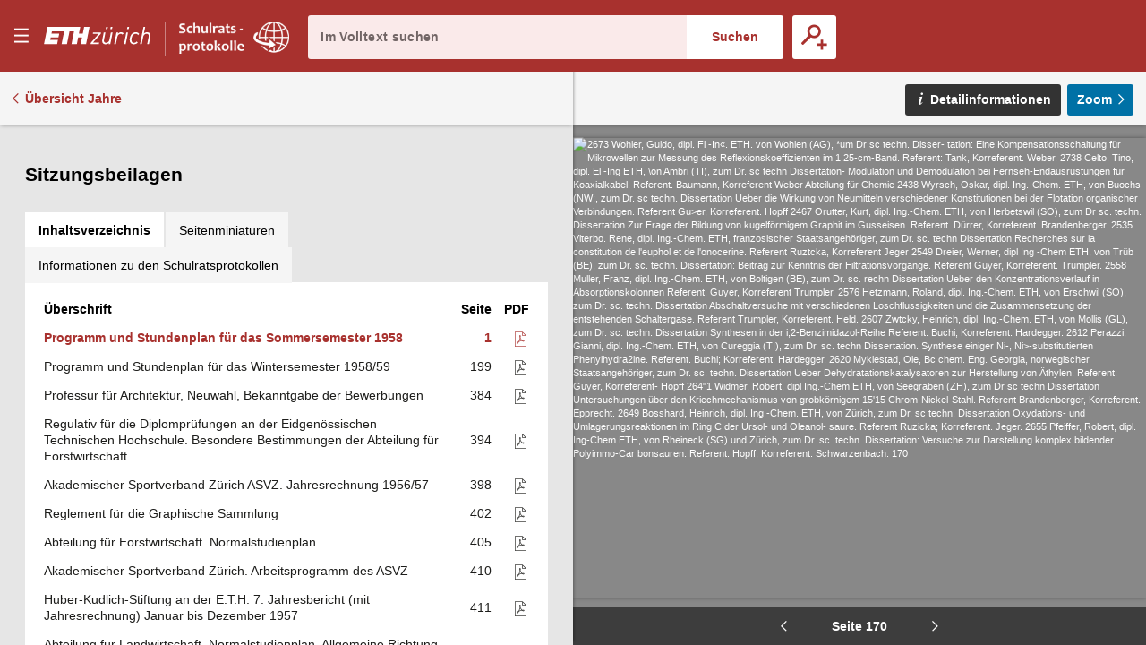

--- FILE ---
content_type: text/html;charset=UTF-8
request_url: https://sr.ethz.ch/digbib/view?pid=sra-001:1958:0::204
body_size: 105259
content:
<!DOCTYPE html>
<!--[if (lte IE 9)|(gt IEMobile 7)]><html class="no-js ie ie-lte9 viewer-page" lang="de"><![endif]-->
<!--[if !IE]><!--><html class="no-js viewer-page " lang="de"><!--<![endif]-->
<head>  
  <meta charset="utf-8" />
  <meta http-equiv="X-UA-Compatible" content="IE=edge" />
  <meta http-equiv="content-type" content="text/html; charset=utf-8" />
  
  <link rel="stylesheet" href="/styles/eperiodica.css" />
  
  <title>ETH - Schulratsprotokolle online</title>
  
  <meta name="viewport" content="width=device-width, initial-scale=1, maximum-scale=1, user-scalable=no" />
<link rel="apple-touch-icon" sizes="180x180" href="/apple-touch-icon.png">
<link rel="icon" type="image/png" sizes="32x32" href="/favicon-sr-32x32.png">
<link rel="icon" type="image/png" sizes="16x16" href="/favicon-sr-16x16.png">
<link rel="manifest" href="/manifest.json">
<link rel="mask-icon" href="/safari-pinned-tab.svg" color="#a8322d">
<meta name="theme-color" content="#a8322d">  <meta name="author" content="ETH-Bibliothek Zuerich" />
  <meta name="publisher" content="ETH-Bibliothek Zuerich" />
  <meta name="copyright" content="ETH-Bibliothek Zuerich" />
  <meta name="keywords" content="Schulrats-Protokolle, Sitzungsprotokolle, Beschlüsse, Ratspräsidenten" />
  <meta name="description" content="Sitzungsprotokolle des Schweizerischen Schulrats und Beschlüsse des Ratspräsidenten" />  


  <script src="/scripts/modernizr.js"></script>
  <script src="https://code.jquery.com/jquery-2.2.2.min.js"></script>
  <script src="/scripts/vendor.max.js" defer></script>
  <script src="/scripts/eperiodica.max.js" defer></script>
  
</head>

<body>
  <div class="skiplinks">
    <ul>
      <li><a href="." accesskey="0" title="[Alt+0]">Startseite</a></li>
      <li><a href="#navigation" accesskey="1" title="[Alt+1]">Weiter zur Navigation</a></li>  
      <li><a href="#main" accesskey="2" title="[Alt+2]">Weiter zum Inhalt</a></li>
      <li><a href="contact" accesskey="3" title="[Alt+3]">Weiter zur Kontaktseite</a></li>
      <li><a href="#search" accesskey="5" title="[Alt+5]">Weiter zur Suche</a></li>
      <li><a href="login" accesskey="6" title="[Alt+6]">Weiter zum Login</a></li>
      <li><a href="#viewer-result" accesskey="7" title="[Alt+7]">Weiter zur Seitenansicht (falls vorhanden)</a></li> 
    </ul>
  </div>
  

<header>
  <div class="page-header app">
    <div class="menu-header">
      <button class="menu-toggle app non-button" aria-haspopup="true"><span>Menu</span></button>
      <h1>
		<a href="http://www.ethz.ch/de.html" target="_blank" class="link-eth"><span><svg class="logo-eth" xmlns="http://www.w3.org/2000/svg" viewBox="0 0 3151.95 655"><title>ETH Zurich</title><path d="M1924.312,384.589c-17.984,89.18-86.882,93.723-100.53,93.723-38.9,0-62.1-22.474-62.1-60.05a187.114,187.114,0,0,1,3.437-31.948l42.617-212.293.184-.814h-50.334L1714.166,390.9l-.575,3.113c-1.865,9.832-3.61,19.157-3.61,31.255,0,58.489,38.411,97.733,95.663,97.733,41.879,0,75.51-13.735,100.075-40.871l-6.525,35.862-.162.846h49.619l68.571-344.816.142-.814h-51.053Z"/><path d="M2267.46,169.012c-38.9,0-73.363,15.9-95.055,43.82l7.793-38.811.154-.814h-49.633l-68.58,344.784-.164.846h50.38l41.988-211.469c10.733-54.282,52.406-93.648,99.143-93.648,20.067,0,35.873,7.916,48.309,24.144l.466.63,40.882-36.612-.422-.52C2323.847,179.55,2299.193,169.012,2267.46,169.012Z"/><polygon points="1435.178 217.048 1435.024 217.905 1606.784 217.905 1378.107 476.449 1377.99 476.578 1369.37 518.837 1613.114 518.837 1621.786 474.118 1439.578 474.118 1668.959 215.565 1669.065 215.412 1677.662 173.207 1443.708 173.207 1435.178 217.048"/><polygon points="2349.54 517.991 2349.367 518.837 2399.703 518.837 2468.381 173.207 2418.88 173.207 2349.54 517.991"/><path d="M3032.073,169.032c-41.413,0-73.743,12.685-98.59,38.847l39.05-192.466h-50.358L2821.036,518.881h50.348l41.977-211.491c18-89.147,87.51-93.659,101.236-93.659,38.486,0,61.471,22.454,61.471,60.039,0,8.522-1.3,20.154-3.513,31.972l-42.716,213.139h50.3L3124.288,301.1c2.125-11.579,3.535-21.357,3.535-34.346C3127.823,208.3,3089.294,169.032,3032.073,169.032Z"/><path d="M2698.336,169.012c-91.327,0-155.42,64.331-175.911,176.5a298.949,298.949,0,0,0-4.964,53.22c0,76.647,46.53,124.272,121.487,124.272,43.58,0,83.368-16.7,115.024-48.34l.456-.478L2725.4,438.764l-.519-.628-.542.595c-26.715,28.1-50.652,39.581-82.61,39.581-35.734,0-73.938-21.27-73.938-80.994,0-18.69,2.211-34.139,5.528-51.55,5.4-29.3,17.54-70.253,44.515-98.732,21.443-22.106,46.877-33.316,75.627-33.316,30.01,0,48.787,10.68,67.086,38.076l.436.682,36.945-31.222.522-.433-.391-.564C2772.816,184.8,2742.047,169.012,2698.336,169.012Z"/><polygon points="2437.559 78.347 2488.015 78.347 2500.549 15.413 2450.277 15.413 2437.559 78.347"/><polygon points="1948.056 78.347 1998.521 78.347 2011.01 15.413 1960.805 15.413 1948.056 78.347"/><polygon points="1813.808 78.347 1864.262 78.347 1876.773 15.413 1826.568 15.413 1813.808 78.347"/><polygon points="1141.227 210.501 1027.956 210.501 1067.733 15.413 104.91 15.413 3.794 518.881 387.683 518.881 412.824 393.035 186.166 393.035 199.912 323.804 426.495 323.804 449.305 210.501 222.668 210.501 236.394 141.259 595.64 141.259 519.795 518.881 677.145 518.881 752.98 141.259 885.081 141.259 809.247 518.881 966.616 518.881 1005.451 323.804 1118.7 323.804 1079.864 518.881 1237.205 518.881 1338.364 15.413 1181.014 15.413 1141.227 210.501"/></svg></span></a><a href="."><span class="visually-hidden">E–Periodica.</span><svg viewBox="0 0 1578 459" fill="none" xmlns="http://www.w3.org/2000/svg" xmlns:xlink="http://www.w3.org/1999/xlink"><rect width="1578" height="459" fill="url(#pattern0)"/><defs><pattern id="pattern0" patternContentUnits="objectBoundingBox" width="1" height="1"><use xlink:href="#image0" transform="scale(0.000633714 0.00217865)"/></pattern><image id="image0" width="1578" height="459" xlink:href="[data-uri]"/></defs></svg></a>
		
</defs>
		
		
		      </h1>
      
      <button class="search-toggle mobile-only non-button"><span>Suche öffnen</span></button>
    </div>
    
    <div class="search-block">
      <form method="post" action="/digbib/dossearch;jsessionid=861742F4CE892970B86E69C3ACA54052">
		<span class="input-wrapper"><label for="search" class="invisible">Im Volltext suchen</label><input type="search" class="fulltext-search" name="ssearchtext" placeholder="Im Volltext suchen" autocomplete="off" value="" id="search" /></span><input type="submit" value="Suchen" class="fulltext-search-submit long"/>
          
        <span class="search-more">
          <button title="Erweiterte Suche" class="advanced-search-toggle "><span>Erweiterte Suche</span></button>
        </span>   
      </form>
    </div>


<div class="advanced-search">
  <h2>Erweiterte Suche</h2>
  
  <form method="post" action="/digbib/doasearch;jsessionid=861742F4CE892970B86E69C3ACA54052" id="asearchform">
  
    <fieldset class="journal">
      <legend>Auswahl Kategorie</legend>
  
      <input type="hidden" name="sa6" value="UniqueId">
      <label for="sv6" class="invisible">Auswahl Kategorie</label>
      <select id="sv6" name="sv6" class="asearchform__magazines filter-magazines" multiple="multiple">
        <option value="*" selected="selected">Alle</option>
          <option  value="srp-001">Präsidialbeschlüsse</option>
          <option  value="srr-001">Register</option>
          <option  value="srs-001 srs-002 srz-001">Sitzungen</option>
          <option  value="sra-001">Sitzungsbeilagen</option>
      </select>
    </fieldset>
    
    <fieldset class="metadata">
      <legend>Metadaten</legend>

      <div class="metadata asearchform__meta--0">
        <label for="sa1" class="invisible">Metadaten-Suchfeld</label>
        <select name="sa1" class="selectionbox asearchform__field" id="sa1">
            <option value="Verfuegungsnr" selected="selected">Verfügungsnummer</option>
            <option value="Sitzungsnr" >Sitzungsnummer</option>
            <option value="Traktandennr" >Traktandennummer</option>
            <option value="Seite" >Seite</option>
            <option value="Jahr" >Jahr</option>
            <option value="Titel" >Titel</option>
        </select>
        
        <label for="so1" class="invisible">Suchmodus</label>
        <select name="so1" class="selectionbox asearchform__mode" id="so1">
          <option value="mode3" selected="selected">mit allen Wörtern</option>
          <option value="mode4" >mit irgendeinem der Wörter</option>
          <option value="mode5" >ohne</option>
          <option value="mode6" >mit genauer Wortgruppe</option>
        </select>
        
        <label for="sv1" class="invisible">Suchtext</label>
        <input name="sv1" value="" type="text" size="42" class="inputbox asearchform__text" id="sv1" />
      </div>
      <div class="metadata asearchform__meta--1">
        <label for="sa2" class="invisible">Metadaten-Suchfeld</label>
        <select name="sa2" class="selectionbox asearchform__field" id="sa2">
            <option value="Verfuegungsnr" >Verfügungsnummer</option>
            <option value="Sitzungsnr" selected="selected">Sitzungsnummer</option>
            <option value="Traktandennr" >Traktandennummer</option>
            <option value="Seite" >Seite</option>
            <option value="Jahr" >Jahr</option>
            <option value="Titel" >Titel</option>
        </select>
        
        <label for="so2" class="invisible">Suchmodus</label>
        <select name="so2" class="selectionbox asearchform__mode" id="so2">
          <option value="mode3" selected="selected">mit allen Wörtern</option>
          <option value="mode4" >mit irgendeinem der Wörter</option>
          <option value="mode5" >ohne</option>
          <option value="mode6" >mit genauer Wortgruppe</option>
        </select>
        
        <label for="sv2" class="invisible">Suchtext</label>
        <input name="sv2" value="" type="text" size="42" class="inputbox asearchform__text" id="sv2" />
      </div>
      <div class="metadata asearchform__meta--2">
        <label for="sa3" class="invisible">Metadaten-Suchfeld</label>
        <select name="sa3" class="selectionbox asearchform__field" id="sa3">
            <option value="Verfuegungsnr" >Verfügungsnummer</option>
            <option value="Sitzungsnr" >Sitzungsnummer</option>
            <option value="Traktandennr" selected="selected">Traktandennummer</option>
            <option value="Seite" >Seite</option>
            <option value="Jahr" >Jahr</option>
            <option value="Titel" >Titel</option>
        </select>
        
        <label for="so3" class="invisible">Suchmodus</label>
        <select name="so3" class="selectionbox asearchform__mode" id="so3">
          <option value="mode3" selected="selected">mit allen Wörtern</option>
          <option value="mode4" >mit irgendeinem der Wörter</option>
          <option value="mode5" >ohne</option>
          <option value="mode6" >mit genauer Wortgruppe</option>
        </select>
        
        <label for="sv3" class="invisible">Suchtext</label>
        <input name="sv3" value="" type="text" size="42" class="inputbox asearchform__text" id="sv3" />
      </div>
      <div class="metadata asearchform__meta--3">
        <label for="sa4" class="invisible">Metadaten-Suchfeld</label>
        <select name="sa4" class="selectionbox asearchform__field" id="sa4">
            <option value="Verfuegungsnr" >Verfügungsnummer</option>
            <option value="Sitzungsnr" >Sitzungsnummer</option>
            <option value="Traktandennr" >Traktandennummer</option>
            <option value="Seite" selected="selected">Seite</option>
            <option value="Jahr" >Jahr</option>
            <option value="Titel" >Titel</option>
        </select>
        
        <label for="so4" class="invisible">Suchmodus</label>
        <select name="so4" class="selectionbox asearchform__mode" id="so4">
          <option value="mode3" selected="selected">mit allen Wörtern</option>
          <option value="mode4" >mit irgendeinem der Wörter</option>
          <option value="mode5" >ohne</option>
          <option value="mode6" >mit genauer Wortgruppe</option>
        </select>
        
        <label for="sv4" class="invisible">Suchtext</label>
        <input name="sv4" value="" type="text" size="42" class="inputbox asearchform__text" id="sv4" />
      </div>
      <div class="metadata asearchform__meta--4">
        <label for="sa5" class="invisible">Metadaten-Suchfeld</label>
        <select name="sa5" class="selectionbox asearchform__field" id="sa5">
            <option value="Verfuegungsnr" >Verfügungsnummer</option>
            <option value="Sitzungsnr" >Sitzungsnummer</option>
            <option value="Traktandennr" >Traktandennummer</option>
            <option value="Seite" >Seite</option>
            <option value="Jahr" selected="selected">Jahr</option>
            <option value="Titel" >Titel</option>
        </select>
        
        <label for="so5" class="invisible">Suchmodus</label>
        <select name="so5" class="selectionbox asearchform__mode" id="so5">
          <option value="mode3" selected="selected">mit allen Wörtern</option>
          <option value="mode4" >mit irgendeinem der Wörter</option>
          <option value="mode5" >ohne</option>
          <option value="mode6" >mit genauer Wortgruppe</option>
        </select>
        
        <label for="sv5" class="invisible">Suchtext</label>
        <input name="sv5" value="" type="text" size="42" class="inputbox asearchform__text" id="sv5" />
      </div>
    </fieldset>
    
    <fieldset class="fulltext">
	  <legend>Volltext</legend>
  
      <label for="Select1" class="invisible">Suchmodus</label>
      <select name="so7" class="selectionbox asearchform__fulltext-mode" id="Select1">
        <option value="mode3" selected="selected">mit allen Wörtern</option>
        <option value="mode4" >mit irgendeinem der Wörter</option>
        <option value="mode5" >ohne</option>
        <option value="mode6" >mit genauer Wortgruppe</option>
      </select>
                
      <input name="sa7" type="hidden" value="Fulltext" />
      
      <label for="sv7" class="invisible">Suchtext</label><input name="sv7" value="" type="text" class="asearchform__fulltext-text" size="65" class="inputbox" id="sv7"/>
    
      <div class="options">
          <label for="mode1"><input type="radio" name="go" class="modus asearchform__fulltext-match"  value="mode1" id="mode1" />exakt</label>
          <label for="mode2"><input type="radio" name="go" class="modus asearchform__fulltext-match" checked="checked" value="mode2" id="mode2" />rechtstrunkiert (Wortstamm)</label>
      </div>
    </fieldset>

    <div class="buttons">
      <input type="submit" name="Submit" value="Suchen" class="button" />
      <input type="button" name="Reset" value="Zurücksetzen" class="reset-asearch button" />
    </div>
      
  </form>
      
 </div>
  </div>
</header>

<nav id="navigation" role="navigation">
  <div class="menu">

    <div class="headline">
      <p class="title"><a href=".">sr-online</a></p>
      <button class="menu-close"><span>Menu schliessen</span></button>
    </div>

    <div class="nav_block">
      <div class="nav_title">&nbsp;</div>
      <ul>
        <li>
         <div class="level2"><span>  <a href="/digbib/about1;jsessionid=861742F4CE892970B86E69C3ACA54052" class="navLeft" title="Link to 'Über Schulratsprotokolle online'">Über Schulratsprotokolle online</a>
</span></div>
        </li>
        <li>
         <div class="level2"><span>  <a href="/digbib/about3;jsessionid=861742F4CE892970B86E69C3ACA54052" class="navLeft" title="Link to 'Rechtliche Hinweise'">Rechtliche Hinweise</a>
</span></div>
        </li>
      </ul>
    </div>
  </div>
</nav>

  <!--BOC--><main id="main">
  <div class="site-content">
<div class="mobile-tablet sticky-toolbar">
  <ul class="nav nav-tabs mobile-tablet" role="tablist">
    <li role="presentation" class="active toc"><a href="#toc" aria-controls="home" role="tab" data-toggle="tab"><span>Inhaltsverzeichnis</span></a></li>
    <li role="presentation" class="thumbnails"><a href="#thumbnails" aria-controls="profile" role="tab" data-toggle="tab"><span>Seitenminiaturen</span></a></li>
    <li role="presentation" class="info"><a href="#info" aria-controls="messages" role="tab" data-toggle="tab"><span>Informationen zu den Schulratsprotokollen</span></a></li>
  </ul>
  <button class="viewer-panel-top"><span>???</span></button>
  <button class="viewer-panel-close"><span>Inhaltsverzeichnis schliessen</span></button>
</div>
<div class="main">
  <div class="toolbar">
        <a href="/digbib/volumes?UID=sra-001" class="back back-volumes">Übersicht Jahre</a>
  </div>

  <div class="page-content" data-pid="sra-001:1958:0" data-movingwall="Basierend auf den Bestimmungen des Bundesgesetzes über die Archivierung ist der Inhalt dieser Seite vor der öffentlichen Einsichtnahme geschützt. Mit Fragen wenden Sie sich bitte an archiv@library.ethz.ch.">
<div class="viewer-panel">
  <button class="viewer-panel-close"><span>Inhaltsverzeichnis schliessen</span></button>



  <div class="magazine-panel">
    <h2 class="title">
      Sitzungsbeilagen
    </h2>

  </div>


  <div role="tabpanel" class="tab-panel">

    <ul class="nav nav-tabs" role="tablist">
      <li role="presentation" class="active toc"><a href="#toc" aria-controls="home" role="tab" data-toggle="tab"><span>Inhaltsverzeichnis</span></a></li>
      <li role="presentation" class="thumbnails"><a href="#thumbnails" aria-controls="profile" role="tab" data-toggle="tab"><span>Seitenminiaturen</span></a></li>
      <li role="presentation" class="info"><a href="#info" aria-controls="messages" role="tab" data-toggle="tab"><span>Informationen zu den Schulratsprotokollen</span></a></li>
    </ul>

    <div class="tab-content">

      <div role="tabpanel" class="tab-pane active" id="toc"><table class="titleList" width="100%" border="0" cellpadding="0" cellspacing="0" summary="This table lists the magazines" frame="box">
        <thead>
          <tr>
            <th scope="col">Überschrift</th>
            <th scope="col" class="pagenum"><span style="white-space: nowrap">Seite</span></th>
            <th scope="col" class="pdf">PDF</th>
          </tr>
        </thead>
        <tbody>

            <tr id="n1">
              <td class="hierarchy-0">
                <a href="/digbib/view?pid=sra-001:1958:0::35" class="toc-chapter" title="Link to Programm und Stundenplan für das Sommersemester 1958">Programm und Stundenplan für das Sommersemester 1958</a>
              </td>
              <td>
                <a href="/digbib/view?pid=sra-001:1958:0::35" class="toc-pagenum" title="Link to Programm und Stundenplan für das Sommersemester 1958">1</a>
              </td>
                <td class="pdf"><a href="../cntmng?pid=sra-001:1958:0::2" class="pdf"><span>Als PDF herunterladen</span></a></td>
            </tr>
            <tr id="n2">
              <td class="hierarchy-0">
                <a href="/digbib/view?pid=sra-001:1958:0::233" class="toc-chapter" title="Link to Programm und Stundenplan für das Wintersemester 1958/59">Programm und Stundenplan für das Wintersemester 1958/59</a>
              </td>
              <td>
                <a href="/digbib/view?pid=sra-001:1958:0::233" class="toc-pagenum" title="Link to Programm und Stundenplan für das Wintersemester 1958/59">199</a>
              </td>
                <td class="pdf"><a href="../cntmng?pid=sra-001:1958:0::3" class="pdf"><span>Als PDF herunterladen</span></a></td>
            </tr>
            <tr id="n3">
              <td class="hierarchy-0">
                <a href="/digbib/view?pid=sra-001:1958:0::418" class="toc-chapter" title="Link to Professur für Architektur, Neuwahl, Bekanntgabe der Bewerbungen">Professur für Architektur, Neuwahl, Bekanntgabe der Bewerbungen</a>
              </td>
              <td>
                <a href="/digbib/view?pid=sra-001:1958:0::418" class="toc-pagenum" title="Link to Professur für Architektur, Neuwahl, Bekanntgabe der Bewerbungen">384</a>
              </td>
                <td class="pdf"><a href="../cntmng?pid=sra-001:1958:0::4" class="pdf"><span>Als PDF herunterladen</span></a></td>
            </tr>
            <tr id="n4">
              <td class="hierarchy-0">
                <a href="/digbib/view?pid=sra-001:1958:0::428" class="toc-chapter" title="Link to Regulativ für die Diplomprüfungen an der Eidgenössischen Technischen Hochschule. Besondere Bestimmungen der Abteilung für Forstwirtschaft">Regulativ für die Diplomprüfungen an der Eidgenössischen Technischen Hochschule. Besondere Bestimmungen der Abteilung für Forstwirtschaft</a>
              </td>
              <td>
                <a href="/digbib/view?pid=sra-001:1958:0::428" class="toc-pagenum" title="Link to Regulativ für die Diplomprüfungen an der Eidgenössischen Technischen Hochschule. Besondere Bestimmungen der Abteilung für Forstwirtschaft">394</a>
              </td>
                <td class="pdf"><a href="../cntmng?pid=sra-001:1958:0::5" class="pdf"><span>Als PDF herunterladen</span></a></td>
            </tr>
            <tr id="n5">
              <td class="hierarchy-0">
                <a href="/digbib/view?pid=sra-001:1958:0::432" class="toc-chapter" title="Link to Akademischer Sportverband Zürich ASVZ. Jahresrechnung 1956/57">Akademischer Sportverband Zürich ASVZ. Jahresrechnung 1956/57</a>
              </td>
              <td>
                <a href="/digbib/view?pid=sra-001:1958:0::432" class="toc-pagenum" title="Link to Akademischer Sportverband Zürich ASVZ. Jahresrechnung 1956/57">398</a>
              </td>
                <td class="pdf"><a href="../cntmng?pid=sra-001:1958:0::6" class="pdf"><span>Als PDF herunterladen</span></a></td>
            </tr>
            <tr id="n6">
              <td class="hierarchy-0">
                <a href="/digbib/view?pid=sra-001:1958:0::436" class="toc-chapter" title="Link to Reglement für die Graphische Sammlung">Reglement für die Graphische Sammlung</a>
              </td>
              <td>
                <a href="/digbib/view?pid=sra-001:1958:0::436" class="toc-pagenum" title="Link to Reglement für die Graphische Sammlung">402</a>
              </td>
                <td class="pdf"><a href="../cntmng?pid=sra-001:1958:0::7" class="pdf"><span>Als PDF herunterladen</span></a></td>
            </tr>
            <tr id="n7">
              <td class="hierarchy-0">
                <a href="/digbib/view?pid=sra-001:1958:0::439" class="toc-chapter" title="Link to Abteilung für Forstwirtschaft. Normalstudienplan">Abteilung für Forstwirtschaft. Normalstudienplan</a>
              </td>
              <td>
                <a href="/digbib/view?pid=sra-001:1958:0::439" class="toc-pagenum" title="Link to Abteilung für Forstwirtschaft. Normalstudienplan">405</a>
              </td>
                <td class="pdf"><a href="../cntmng?pid=sra-001:1958:0::8" class="pdf"><span>Als PDF herunterladen</span></a></td>
            </tr>
            <tr id="n8">
              <td class="hierarchy-0">
                <a href="/digbib/view?pid=sra-001:1958:0::444" class="toc-chapter" title="Link to Akademischer Sportverband Zürich. Arbeitsprogramm des ASVZ">Akademischer Sportverband Zürich. Arbeitsprogramm des ASVZ</a>
              </td>
              <td>
                <a href="/digbib/view?pid=sra-001:1958:0::444" class="toc-pagenum" title="Link to Akademischer Sportverband Zürich. Arbeitsprogramm des ASVZ">410</a>
              </td>
                <td class="pdf"><a href="../cntmng?pid=sra-001:1958:0::9" class="pdf"><span>Als PDF herunterladen</span></a></td>
            </tr>
            <tr id="n9">
              <td class="hierarchy-0">
                <a href="/digbib/view?pid=sra-001:1958:0::445" class="toc-chapter" title="Link to Huber-Kudlich-Stiftung an der E.T.H. 7. Jahresbericht (mit Jahresrechnung) Januar bis Dezember 1957">Huber-Kudlich-Stiftung an der E.T.H. 7. Jahresbericht (mit Jahresrechnung) Januar bis Dezember 1957</a>
              </td>
              <td>
                <a href="/digbib/view?pid=sra-001:1958:0::445" class="toc-pagenum" title="Link to Huber-Kudlich-Stiftung an der E.T.H. 7. Jahresbericht (mit Jahresrechnung) Januar bis Dezember 1957">411</a>
              </td>
                <td class="pdf"><a href="../cntmng?pid=sra-001:1958:0::10" class="pdf"><span>Als PDF herunterladen</span></a></td>
            </tr>
            <tr id="n10">
              <td class="hierarchy-0">
                <a href="/digbib/view?pid=sra-001:1958:0::455" class="toc-chapter" title="Link to Abteilung für Landwirtschaft. Normalstudienplan. Allgemeine Richtung (Richtung landw. Produktion)">Abteilung für Landwirtschaft. Normalstudienplan. Allgemeine Richtung (Richtung landw. Produktion)</a>
              </td>
              <td>
                <a href="/digbib/view?pid=sra-001:1958:0::455" class="toc-pagenum" title="Link to Abteilung für Landwirtschaft. Normalstudienplan. Allgemeine Richtung (Richtung landw. Produktion)">421</a>
              </td>
                <td class="pdf"><a href="../cntmng?pid=sra-001:1958:0::11" class="pdf"><span>Als PDF herunterladen</span></a></td>
            </tr>
            <tr id="n11">
              <td class="hierarchy-0">
                <a href="/digbib/view?pid=sra-001:1958:0::459" class="toc-chapter" title="Link to Akademischer Sportverband Zürich. Voranschlag für das Rechnungsjahr 1957/58">Akademischer Sportverband Zürich. Voranschlag für das Rechnungsjahr 1957/58</a>
              </td>
              <td>
                <a href="/digbib/view?pid=sra-001:1958:0::459" class="toc-pagenum" title="Link to Akademischer Sportverband Zürich. Voranschlag für das Rechnungsjahr 1957/58">425</a>
              </td>
                <td class="pdf"><a href="../cntmng?pid=sra-001:1958:0::12" class="pdf"><span>Als PDF herunterladen</span></a></td>
            </tr>
            <tr id="n12">
              <td class="hierarchy-0">
                <a href="/digbib/view?pid=sra-001:1958:0::460" class="toc-chapter" title="Link to Bericht über die Eidgenössische Technische Hochschule im Studienjahre 1956/57">Bericht über die Eidgenössische Technische Hochschule im Studienjahre 1956/57</a>
              </td>
              <td>
                <a href="/digbib/view?pid=sra-001:1958:0::460" class="toc-pagenum" title="Link to Bericht über die Eidgenössische Technische Hochschule im Studienjahre 1956/57">426</a>
              </td>
                <td class="pdf"><a href="../cntmng?pid=sra-001:1958:0::13" class="pdf"><span>Als PDF herunterladen</span></a></td>
            </tr>
            <tr id="n13">
              <td class="hierarchy-0">
                <a href="/digbib/view?pid=sra-001:1958:0::480" class="toc-chapter" title="Link to Abteilung für Landwirtschaft. Normalstudienplan Agrotechnologische Richtung">Abteilung für Landwirtschaft. Normalstudienplan Agrotechnologische Richtung</a>
              </td>
              <td>
                <a href="/digbib/view?pid=sra-001:1958:0::480" class="toc-pagenum" title="Link to Abteilung für Landwirtschaft. Normalstudienplan Agrotechnologische Richtung">446</a>
              </td>
                <td class="pdf"><a href="../cntmng?pid=sra-001:1958:0::14" class="pdf"><span>Als PDF herunterladen</span></a></td>
            </tr>
            <tr id="n14">
              <td class="hierarchy-0">
                <a href="/digbib/view?pid=sra-001:1958:0::484" class="toc-chapter" title="Link to Forschungskommission der Eidg. Technischen Hochschule. Bericht über ihre Tätigkeit im Jahre 1957">Forschungskommission der Eidg. Technischen Hochschule. Bericht über ihre Tätigkeit im Jahre 1957</a>
              </td>
              <td>
                <a href="/digbib/view?pid=sra-001:1958:0::484" class="toc-pagenum" title="Link to Forschungskommission der Eidg. Technischen Hochschule. Bericht über ihre Tätigkeit im Jahre 1957">450</a>
              </td>
                <td class="pdf"><a href="../cntmng?pid=sra-001:1958:0::15" class="pdf"><span>Als PDF herunterladen</span></a></td>
            </tr>
            <tr id="n15">
              <td class="hierarchy-0">
                <a href="/digbib/view?pid=sra-001:1958:0::488" class="toc-chapter" title="Link to Institut für Wirtschaftsforschung. Schweizerische Gesellschaft für Konjunkturforschung. Jahresbericht 1957">Institut für Wirtschaftsforschung. Schweizerische Gesellschaft für Konjunkturforschung. Jahresbericht 1957</a>
              </td>
              <td>
                <a href="/digbib/view?pid=sra-001:1958:0::488" class="toc-pagenum" title="Link to Institut für Wirtschaftsforschung. Schweizerische Gesellschaft für Konjunkturforschung. Jahresbericht 1957">454</a>
              </td>
                <td class="pdf"><a href="../cntmng?pid=sra-001:1958:0::16" class="pdf"><span>Als PDF herunterladen</span></a></td>
            </tr>
            <tr id="n16">
              <td class="hierarchy-0">
                <a href="/digbib/view?pid=sra-001:1958:0::516" class="toc-chapter" title="Link to Abteilung für Landwirtschaft. Normalstudienplan Molkereitechnische Richtung">Abteilung für Landwirtschaft. Normalstudienplan Molkereitechnische Richtung</a>
              </td>
              <td>
                <a href="/digbib/view?pid=sra-001:1958:0::516" class="toc-pagenum" title="Link to Abteilung für Landwirtschaft. Normalstudienplan Molkereitechnische Richtung">482</a>
              </td>
                <td class="pdf"><a href="../cntmng?pid=sra-001:1958:0::17" class="pdf"><span>Als PDF herunterladen</span></a></td>
            </tr>
            <tr id="n17">
              <td class="hierarchy-0">
                <a href="/digbib/view?pid=sra-001:1958:0::520" class="toc-chapter" title="Link to Betriebswissenschaftliches Institut der Eidg. Technischen Hochschule Zürich. Jahresbericht 1957">Betriebswissenschaftliches Institut der Eidg. Technischen Hochschule Zürich. Jahresbericht 1957</a>
              </td>
              <td>
                <a href="/digbib/view?pid=sra-001:1958:0::520" class="toc-pagenum" title="Link to Betriebswissenschaftliches Institut der Eidg. Technischen Hochschule Zürich. Jahresbericht 1957">486</a>
              </td>
                <td class="pdf"><a href="../cntmng?pid=sra-001:1958:0::18" class="pdf"><span>Als PDF herunterladen</span></a></td>
            </tr>
            <tr id="n18">
              <td class="hierarchy-0">
                <a href="/digbib/view?pid=sra-001:1958:0::556" class="toc-chapter" title="Link to Arbeitsprogramm des Instituts für Wirtschaftsforschung für 1958">Arbeitsprogramm des Instituts für Wirtschaftsforschung für 1958</a>
              </td>
              <td>
                <a href="/digbib/view?pid=sra-001:1958:0::556" class="toc-pagenum" title="Link to Arbeitsprogramm des Instituts für Wirtschaftsforschung für 1958">522</a>
              </td>
                <td class="pdf"><a href="../cntmng?pid=sra-001:1958:0::19" class="pdf"><span>Als PDF herunterladen</span></a></td>
            </tr>
            <tr id="n19">
              <td class="hierarchy-0">
                <a href="/digbib/view?pid=sra-001:1958:0::557" class="toc-chapter" title="Link to Regulativ für die Diplomprüfungen an der Eidgenössischen Technischen Hochschule. Besondere Bestimmungen der Abteilung für Landwirtschaft, Allgemeine Richtung">Regulativ für die Diplomprüfungen an der Eidgenössischen Technischen Hochschule. Besondere Bestimmungen der Abteilung für Landwirtschaft, Allgemeine Richtung</a>
              </td>
              <td>
                <a href="/digbib/view?pid=sra-001:1958:0::557" class="toc-pagenum" title="Link to Regulativ für die Diplomprüfungen an der Eidgenössischen Technischen Hochschule. Besondere Bestimmungen der Abteilung für Landwirtschaft, Allgemeine Richtung">523</a>
              </td>
                <td class="pdf"><a href="../cntmng?pid=sra-001:1958:0::20" class="pdf"><span>Als PDF herunterladen</span></a></td>
            </tr>
            <tr id="n20">
              <td class="hierarchy-0">
                <a href="/digbib/view?pid=sra-001:1958:0::561" class="toc-chapter" title="Link to Betriebswissenschaftliches Institut der Eidg. Technischen Hochschule Zürich. Arbeitsprogramm 1958">Betriebswissenschaftliches Institut der Eidg. Technischen Hochschule Zürich. Arbeitsprogramm 1958</a>
              </td>
              <td>
                <a href="/digbib/view?pid=sra-001:1958:0::561" class="toc-pagenum" title="Link to Betriebswissenschaftliches Institut der Eidg. Technischen Hochschule Zürich. Arbeitsprogramm 1958">527</a>
              </td>
                <td class="pdf"><a href="../cntmng?pid=sra-001:1958:0::21" class="pdf"><span>Als PDF herunterladen</span></a></td>
            </tr>
            <tr id="n21">
              <td class="hierarchy-0">
                <a href="/digbib/view?pid=sra-001:1958:0::563" class="toc-chapter" title="Link to Brief von Dr. med. Fritz Kaufmann an das Rektorat der Edg. Technischen Hochschule (Abschrift)">Brief von Dr. med. Fritz Kaufmann an das Rektorat der Edg. Technischen Hochschule (Abschrift)</a>
              </td>
              <td>
                <a href="/digbib/view?pid=sra-001:1958:0::563" class="toc-pagenum" title="Link to Brief von Dr. med. Fritz Kaufmann an das Rektorat der Edg. Technischen Hochschule (Abschrift)">529</a>
              </td>
                <td class="pdf"><a href="../cntmng?pid=sra-001:1958:0::22" class="pdf"><span>Als PDF herunterladen</span></a></td>
            </tr>
            <tr id="n22">
              <td class="hierarchy-0">
                <a href="/digbib/view?pid=sra-001:1958:0::566" class="toc-chapter" title="Link to Regulativ für die Diplomprüfungen an der Eidgenössischen Technischen Hochschule. Besondere Bestimmungen der Abteilung für Landwirtschaft Molkereitechnische Richtung.">Regulativ für die Diplomprüfungen an der Eidgenössischen Technischen Hochschule. Besondere Bestimmungen der Abteilung für Landwirtschaft Molkereitechnische Richtung.</a>
              </td>
              <td>
                <a href="/digbib/view?pid=sra-001:1958:0::566" class="toc-pagenum" title="Link to Regulativ für die Diplomprüfungen an der Eidgenössischen Technischen Hochschule. Besondere Bestimmungen der Abteilung für Landwirtschaft Molkereitechnische Richtung.">532</a>
              </td>
                <td class="pdf"><a href="../cntmng?pid=sra-001:1958:0::23" class="pdf"><span>Als PDF herunterladen</span></a></td>
            </tr>
            <tr id="n23">
              <td class="hierarchy-0">
                <a href="/digbib/view?pid=sra-001:1958:0::569" class="toc-chapter" title="Link to Oeffentliche Urkunde. Stiftungsurkunde der Emil Georg Bührle-Stiftung für berufliche Weiterbildung">Oeffentliche Urkunde. Stiftungsurkunde der Emil Georg Bührle-Stiftung für berufliche Weiterbildung</a>
              </td>
              <td>
                <a href="/digbib/view?pid=sra-001:1958:0::569" class="toc-pagenum" title="Link to Oeffentliche Urkunde. Stiftungsurkunde der Emil Georg Bührle-Stiftung für berufliche Weiterbildung">535</a>
              </td>
                <td class="pdf"><a href="../cntmng?pid=sra-001:1958:0::24" class="pdf"><span>Als PDF herunterladen</span></a></td>
            </tr>
            <tr id="n24">
              <td class="hierarchy-0">
                <a href="/digbib/view?pid=sra-001:1958:0::574" class="toc-chapter" title="Link to Regulativ für die Diplomprüfungen an der Eidgenössischen Technischen Hochschule. Besondere Bestimmungen der Abteilung für Landwirtschaft Agrotechnologische Richtung">Regulativ für die Diplomprüfungen an der Eidgenössischen Technischen Hochschule. Besondere Bestimmungen der Abteilung für Landwirtschaft Agrotechnologische Richtung</a>
              </td>
              <td>
                <a href="/digbib/view?pid=sra-001:1958:0::574" class="toc-pagenum" title="Link to Regulativ für die Diplomprüfungen an der Eidgenössischen Technischen Hochschule. Besondere Bestimmungen der Abteilung für Landwirtschaft Agrotechnologische Richtung">540</a>
              </td>
                <td class="pdf"><a href="../cntmng?pid=sra-001:1958:0::25" class="pdf"><span>Als PDF herunterladen</span></a></td>
            </tr>
            <tr id="n25">
              <td class="hierarchy-0">
                <a href="/digbib/view?pid=sra-001:1958:0::577" class="toc-chapter" title="Link to Oeffentliche Urkunde. Stiftungsurkunde der Emil Georg Bührle-Stiftung für Betriebswissenschaften">Oeffentliche Urkunde. Stiftungsurkunde der Emil Georg Bührle-Stiftung für Betriebswissenschaften</a>
              </td>
              <td>
                <a href="/digbib/view?pid=sra-001:1958:0::577" class="toc-pagenum" title="Link to Oeffentliche Urkunde. Stiftungsurkunde der Emil Georg Bührle-Stiftung für Betriebswissenschaften">543</a>
              </td>
                <td class="pdf"><a href="../cntmng?pid=sra-001:1958:0::26" class="pdf"><span>Als PDF herunterladen</span></a></td>
            </tr>
            <tr id="n26">
              <td class="hierarchy-0">
                <a href="/digbib/view?pid=sra-001:1958:0::583" class="toc-chapter" title="Link to Gesellschaft zur Förderung der Forschung an der Eidgenössischen Technischen Hochschule. Berichte an die Mitglieder zu Handen der ordentlichen Generalversammlung 1958">Gesellschaft zur Förderung der Forschung an der Eidgenössischen Technischen Hochschule. Berichte an die Mitglieder zu Handen der ordentlichen Generalversammlung 1958</a>
              </td>
              <td>
                <a href="/digbib/view?pid=sra-001:1958:0::583" class="toc-pagenum" title="Link to Gesellschaft zur Förderung der Forschung an der Eidgenössischen Technischen Hochschule. Berichte an die Mitglieder zu Handen der ordentlichen Generalversammlung 1958">549</a>
              </td>
                <td class="pdf"><a href="../cntmng?pid=sra-001:1958:0::27" class="pdf"><span>Als PDF herunterladen</span></a></td>
            </tr>
            <tr id="n27">
              <td class="hierarchy-0">
                <a href="/digbib/view?pid=sra-001:1958:0::618" class="toc-chapter" title="Link to Oeffentliche Urkunde. Stiftungsurkunde der Emil Georg Bührle-Stiftung für Produktionstechnik">Oeffentliche Urkunde. Stiftungsurkunde der Emil Georg Bührle-Stiftung für Produktionstechnik</a>
              </td>
              <td>
                <a href="/digbib/view?pid=sra-001:1958:0::618" class="toc-pagenum" title="Link to Oeffentliche Urkunde. Stiftungsurkunde der Emil Georg Bührle-Stiftung für Produktionstechnik">584</a>
              </td>
                <td class="pdf"><a href="../cntmng?pid=sra-001:1958:0::28" class="pdf"><span>Als PDF herunterladen</span></a></td>
            </tr>
            <tr id="n28">
              <td class="hierarchy-0">
                <a href="/digbib/view?pid=sra-001:1958:0::625" class="toc-chapter" title="Link to Mitteilungen der Gesellschaft zur Förderung der Forschung an der Eidgenössischen Technischen Hochschule (G.F.F.)">Mitteilungen der Gesellschaft zur Förderung der Forschung an der Eidgenössischen Technischen Hochschule (G.F.F.)</a>
              </td>
              <td>
                <a href="/digbib/view?pid=sra-001:1958:0::625" class="toc-pagenum" title="Link to Mitteilungen der Gesellschaft zur Förderung der Forschung an der Eidgenössischen Technischen Hochschule (G.F.F.)">591</a>
              </td>
                <td class="pdf"><a href="../cntmng?pid=sra-001:1958:0::29" class="pdf"><span>Als PDF herunterladen</span></a></td>
            </tr>
            <tr id="n29">
              <td class="hierarchy-0">
                <a href="/digbib/view?pid=sra-001:1958:0::637" class="toc-chapter" title="Link to Reglement über die Verwaltung und den Betrieb des Fernheizkraftwerkes der Eidgenössischen Technischen Hochschule">Reglement über die Verwaltung und den Betrieb des Fernheizkraftwerkes der Eidgenössischen Technischen Hochschule</a>
              </td>
              <td>
                <a href="/digbib/view?pid=sra-001:1958:0::637" class="toc-pagenum" title="Link to Reglement über die Verwaltung und den Betrieb des Fernheizkraftwerkes der Eidgenössischen Technischen Hochschule">603</a>
              </td>
                <td class="pdf"><a href="../cntmng?pid=sra-001:1958:0::30" class="pdf"><span>Als PDF herunterladen</span></a></td>
            </tr>
            <tr id="n30">
              <td class="hierarchy-0">
                <a href="/digbib/view?pid=sra-001:1958:0::641" class="toc-chapter" title="Link to Akademischer Sportverband Zürich. Jahresbericht 1956/57">Akademischer Sportverband Zürich. Jahresbericht 1956/57</a>
              </td>
              <td>
                <a href="/digbib/view?pid=sra-001:1958:0::641" class="toc-pagenum" title="Link to Akademischer Sportverband Zürich. Jahresbericht 1956/57">607</a>
              </td>
                <td class="pdf"><a href="../cntmng?pid=sra-001:1958:0::31" class="pdf"><span>Als PDF herunterladen</span></a></td>
            </tr>
            <tr id="n31">
              <td class="hierarchy-0">
                <a href="/digbib/view?pid=sra-001:1958:0::659" class="toc-chapter" title="Link to Verordnung über die Organisation der Eidgenössischen Anstalt für das forstliche Versuchswesen">Verordnung über die Organisation der Eidgenössischen Anstalt für das forstliche Versuchswesen</a>
              </td>
              <td>
                <a href="/digbib/view?pid=sra-001:1958:0::659" class="toc-pagenum" title="Link to Verordnung über die Organisation der Eidgenössischen Anstalt für das forstliche Versuchswesen">625</a>
              </td>
                <td class="pdf"><a href="../cntmng?pid=sra-001:1958:0::32" class="pdf"><span>Als PDF herunterladen</span></a></td>
            </tr>
            <tr id="n32">
              <td class="hierarchy-0">
                <a href="/digbib/view?pid=sra-001:1958:0::663" class="toc-chapter" title="Link to Laboratorium für organische Chemie. Gebührenordnung der mikroanalytischen Abteilung">Laboratorium für organische Chemie. Gebührenordnung der mikroanalytischen Abteilung</a>
              </td>
              <td>
                <a href="/digbib/view?pid=sra-001:1958:0::663" class="toc-pagenum" title="Link to Laboratorium für organische Chemie. Gebührenordnung der mikroanalytischen Abteilung">629</a>
              </td>
                <td class="pdf"><a href="../cntmng?pid=sra-001:1958:0::33" class="pdf"><span>Als PDF herunterladen</span></a></td>
            </tr>
        </tbody></table>
      </div>

      <div role="tabpanel" class="tab-pane" id="thumbnails">
        <ul class="thumbnails-container">
                  <li class="chapter first"><a href="/digbib/view?pid=sra-001:1958:0::35" id="p1" title="Programm und Stundenplan für das Sommersemester 1958">
                    <img data-src="https://iiif.library.ethz.ch/iiif/2/sr-online!sra!1958_000!sra-001_1958_000_0001.jpg/full/800,/0/default.jpg?width=200" class="image-thumbnail lazyload"/><span class="flow"></span>
                    <span class="page-number">1</span>
                  </a></li>
                  <li class="page"><a href="/digbib/view?pid=sra-001:1958:0::36" id="p2" title="Programm und Stundenplan für das Sommersemester 1958">
                    <img data-src="https://iiif.library.ethz.ch/iiif/2/sr-online!sra!1958_000!sra-001_1958_000_0002.jpg/full/800,/0/default.jpg?width=200" class="image-thumbnail lazyload"/><span class="flow"></span>
                    <span class="page-number">2</span>
                  </a></li>
                  <li class="page"><a href="/digbib/view?pid=sra-001:1958:0::37" id="p3" title="Programm und Stundenplan für das Sommersemester 1958">
                    <img data-src="https://iiif.library.ethz.ch/iiif/2/sr-online!sra!1958_000!sra-001_1958_000_0003.jpg/full/800,/0/default.jpg?width=200" class="image-thumbnail lazyload"/><span class="flow"></span>
                    <span class="page-number">3</span>
                  </a></li>
                  <li class="page"><a href="/digbib/view?pid=sra-001:1958:0::38" id="p4" title="Programm und Stundenplan für das Sommersemester 1958">
                    <img data-src="https://iiif.library.ethz.ch/iiif/2/sr-online!sra!1958_000!sra-001_1958_000_0004.jpg/full/800,/0/default.jpg?width=200" class="image-thumbnail lazyload"/><span class="flow"></span>
                    <span class="page-number">4</span>
                  </a></li>
                  <li class="page"><a href="/digbib/view?pid=sra-001:1958:0::39" id="p5" title="Programm und Stundenplan für das Sommersemester 1958">
                    <img data-src="https://iiif.library.ethz.ch/iiif/2/sr-online!sra!1958_000!sra-001_1958_000_0005.jpg/full/800,/0/default.jpg?width=200" class="image-thumbnail lazyload"/><span class="flow"></span>
                    <span class="page-number">5</span>
                  </a></li>
                  <li class="page"><a href="/digbib/view?pid=sra-001:1958:0::40" id="p6" title="Programm und Stundenplan für das Sommersemester 1958">
                    <img data-src="https://iiif.library.ethz.ch/iiif/2/sr-online!sra!1958_000!sra-001_1958_000_0006.jpg/full/800,/0/default.jpg?width=200" class="image-thumbnail lazyload"/><span class="flow"></span>
                    <span class="page-number">6</span>
                  </a></li>
                  <li class="page"><a href="/digbib/view?pid=sra-001:1958:0::41" id="p7" title="Programm und Stundenplan für das Sommersemester 1958">
                    <img data-src="https://iiif.library.ethz.ch/iiif/2/sr-online!sra!1958_000!sra-001_1958_000_0007.jpg/full/800,/0/default.jpg?width=200" class="image-thumbnail lazyload"/><span class="flow"></span>
                    <span class="page-number">7</span>
                  </a></li>
                  <li class="page"><a href="/digbib/view?pid=sra-001:1958:0::42" id="p8" title="Programm und Stundenplan für das Sommersemester 1958">
                    <img data-src="https://iiif.library.ethz.ch/iiif/2/sr-online!sra!1958_000!sra-001_1958_000_0008.jpg/full/800,/0/default.jpg?width=200" class="image-thumbnail lazyload"/><span class="flow"></span>
                    <span class="page-number">8</span>
                  </a></li>
                  <li class="page"><a href="/digbib/view?pid=sra-001:1958:0::43" id="p9" title="Programm und Stundenplan für das Sommersemester 1958">
                    <img data-src="https://iiif.library.ethz.ch/iiif/2/sr-online!sra!1958_000!sra-001_1958_000_0009.jpg/full/800,/0/default.jpg?width=200" class="image-thumbnail lazyload"/><span class="flow"></span>
                    <span class="page-number">9</span>
                  </a></li>
                  <li class="page"><a href="/digbib/view?pid=sra-001:1958:0::44" id="p10" title="Programm und Stundenplan für das Sommersemester 1958">
                    <img data-src="https://iiif.library.ethz.ch/iiif/2/sr-online!sra!1958_000!sra-001_1958_000_0010.jpg/full/800,/0/default.jpg?width=200" class="image-thumbnail lazyload"/><span class="flow"></span>
                    <span class="page-number">10</span>
                  </a></li>
                  <li class="page"><a href="/digbib/view?pid=sra-001:1958:0::45" id="p11" title="Programm und Stundenplan für das Sommersemester 1958">
                    <img data-src="https://iiif.library.ethz.ch/iiif/2/sr-online!sra!1958_000!sra-001_1958_000_0011.jpg/full/800,/0/default.jpg?width=200" class="image-thumbnail lazyload"/><span class="flow"></span>
                    <span class="page-number">11</span>
                  </a></li>
                  <li class="page"><a href="/digbib/view?pid=sra-001:1958:0::46" id="p12" title="Programm und Stundenplan für das Sommersemester 1958">
                    <img data-src="https://iiif.library.ethz.ch/iiif/2/sr-online!sra!1958_000!sra-001_1958_000_0012.jpg/full/800,/0/default.jpg?width=200" class="image-thumbnail lazyload"/><span class="flow"></span>
                    <span class="page-number">12</span>
                  </a></li>
                  <li class="page"><a href="/digbib/view?pid=sra-001:1958:0::47" id="p13" title="Programm und Stundenplan für das Sommersemester 1958">
                    <img data-src="https://iiif.library.ethz.ch/iiif/2/sr-online!sra!1958_000!sra-001_1958_000_0013.jpg/full/800,/0/default.jpg?width=200" class="image-thumbnail lazyload"/><span class="flow"></span>
                    <span class="page-number">13</span>
                  </a></li>
                  <li class="page"><a href="/digbib/view?pid=sra-001:1958:0::48" id="p14" title="Programm und Stundenplan für das Sommersemester 1958">
                    <img data-src="https://iiif.library.ethz.ch/iiif/2/sr-online!sra!1958_000!sra-001_1958_000_0014.jpg/full/800,/0/default.jpg?width=200" class="image-thumbnail lazyload"/><span class="flow"></span>
                    <span class="page-number">14</span>
                  </a></li>
                  <li class="page"><a href="/digbib/view?pid=sra-001:1958:0::49" id="p15" title="Programm und Stundenplan für das Sommersemester 1958">
                    <img data-src="https://iiif.library.ethz.ch/iiif/2/sr-online!sra!1958_000!sra-001_1958_000_0015.jpg/full/800,/0/default.jpg?width=200" class="image-thumbnail lazyload"/><span class="flow"></span>
                    <span class="page-number">15</span>
                  </a></li>
                  <li class="page"><a href="/digbib/view?pid=sra-001:1958:0::50" id="p16" title="Programm und Stundenplan für das Sommersemester 1958">
                    <img data-src="https://iiif.library.ethz.ch/iiif/2/sr-online!sra!1958_000!sra-001_1958_000_0016.jpg/full/800,/0/default.jpg?width=200" class="image-thumbnail lazyload"/><span class="flow"></span>
                    <span class="page-number">16</span>
                  </a></li>
                  <li class="page"><a href="/digbib/view?pid=sra-001:1958:0::51" id="p17" title="Programm und Stundenplan für das Sommersemester 1958">
                    <img data-src="https://iiif.library.ethz.ch/iiif/2/sr-online!sra!1958_000!sra-001_1958_000_0017.jpg/full/800,/0/default.jpg?width=200" class="image-thumbnail lazyload"/><span class="flow"></span>
                    <span class="page-number">17</span>
                  </a></li>
                  <li class="page"><a href="/digbib/view?pid=sra-001:1958:0::52" id="p18" title="Programm und Stundenplan für das Sommersemester 1958">
                    <img data-src="https://iiif.library.ethz.ch/iiif/2/sr-online!sra!1958_000!sra-001_1958_000_0018.jpg/full/800,/0/default.jpg?width=200" class="image-thumbnail lazyload"/><span class="flow"></span>
                    <span class="page-number">18</span>
                  </a></li>
                  <li class="page"><a href="/digbib/view?pid=sra-001:1958:0::53" id="p19" title="Programm und Stundenplan für das Sommersemester 1958">
                    <img data-src="https://iiif.library.ethz.ch/iiif/2/sr-online!sra!1958_000!sra-001_1958_000_0019.jpg/full/800,/0/default.jpg?width=200" class="image-thumbnail lazyload"/><span class="flow"></span>
                    <span class="page-number">19</span>
                  </a></li>
                  <li class="page"><a href="/digbib/view?pid=sra-001:1958:0::54" id="p20" title="Programm und Stundenplan für das Sommersemester 1958">
                    <img data-src="https://iiif.library.ethz.ch/iiif/2/sr-online!sra!1958_000!sra-001_1958_000_0020.jpg/full/800,/0/default.jpg?width=200" class="image-thumbnail lazyload"/><span class="flow"></span>
                    <span class="page-number">20</span>
                  </a></li>
                  <li class="page"><a href="/digbib/view?pid=sra-001:1958:0::55" id="p21" title="Programm und Stundenplan für das Sommersemester 1958">
                    <img data-src="https://iiif.library.ethz.ch/iiif/2/sr-online!sra!1958_000!sra-001_1958_000_0021.jpg/full/800,/0/default.jpg?width=200" class="image-thumbnail lazyload"/><span class="flow"></span>
                    <span class="page-number">21</span>
                  </a></li>
                  <li class="page"><a href="/digbib/view?pid=sra-001:1958:0::56" id="p22" title="Programm und Stundenplan für das Sommersemester 1958">
                    <img data-src="https://iiif.library.ethz.ch/iiif/2/sr-online!sra!1958_000!sra-001_1958_000_0022.jpg/full/800,/0/default.jpg?width=200" class="image-thumbnail lazyload"/><span class="flow"></span>
                    <span class="page-number">22</span>
                  </a></li>
                  <li class="page"><a href="/digbib/view?pid=sra-001:1958:0::57" id="p23" title="Programm und Stundenplan für das Sommersemester 1958">
                    <img data-src="https://iiif.library.ethz.ch/iiif/2/sr-online!sra!1958_000!sra-001_1958_000_0023.jpg/full/800,/0/default.jpg?width=200" class="image-thumbnail lazyload"/><span class="flow"></span>
                    <span class="page-number">23</span>
                  </a></li>
                  <li class="page"><a href="/digbib/view?pid=sra-001:1958:0::58" id="p24" title="Programm und Stundenplan für das Sommersemester 1958">
                    <img data-src="https://iiif.library.ethz.ch/iiif/2/sr-online!sra!1958_000!sra-001_1958_000_0024.jpg/full/800,/0/default.jpg?width=200" class="image-thumbnail lazyload"/><span class="flow"></span>
                    <span class="page-number">24</span>
                  </a></li>
                  <li class="page"><a href="/digbib/view?pid=sra-001:1958:0::59" id="p25" title="Programm und Stundenplan für das Sommersemester 1958">
                    <img data-src="https://iiif.library.ethz.ch/iiif/2/sr-online!sra!1958_000!sra-001_1958_000_0025.jpg/full/800,/0/default.jpg?width=200" class="image-thumbnail lazyload"/><span class="flow"></span>
                    <span class="page-number">25</span>
                  </a></li>
                  <li class="page"><a href="/digbib/view?pid=sra-001:1958:0::60" id="p26" title="Programm und Stundenplan für das Sommersemester 1958">
                    <img data-src="https://iiif.library.ethz.ch/iiif/2/sr-online!sra!1958_000!sra-001_1958_000_0026.jpg/full/800,/0/default.jpg?width=200" class="image-thumbnail lazyload"/><span class="flow"></span>
                    <span class="page-number">26</span>
                  </a></li>
                  <li class="page"><a href="/digbib/view?pid=sra-001:1958:0::61" id="p27" title="Programm und Stundenplan für das Sommersemester 1958">
                    <img data-src="https://iiif.library.ethz.ch/iiif/2/sr-online!sra!1958_000!sra-001_1958_000_0027.jpg/full/800,/0/default.jpg?width=200" class="image-thumbnail lazyload"/><span class="flow"></span>
                    <span class="page-number">27</span>
                  </a></li>
                  <li class="page"><a href="/digbib/view?pid=sra-001:1958:0::62" id="p28" title="Programm und Stundenplan für das Sommersemester 1958">
                    <img data-src="https://iiif.library.ethz.ch/iiif/2/sr-online!sra!1958_000!sra-001_1958_000_0028.jpg/full/800,/0/default.jpg?width=200" class="image-thumbnail lazyload"/><span class="flow"></span>
                    <span class="page-number">28</span>
                  </a></li>
                  <li class="page"><a href="/digbib/view?pid=sra-001:1958:0::63" id="p29" title="Programm und Stundenplan für das Sommersemester 1958">
                    <img data-src="https://iiif.library.ethz.ch/iiif/2/sr-online!sra!1958_000!sra-001_1958_000_0029.jpg/full/800,/0/default.jpg?width=200" class="image-thumbnail lazyload"/><span class="flow"></span>
                    <span class="page-number">29</span>
                  </a></li>
                  <li class="page"><a href="/digbib/view?pid=sra-001:1958:0::64" id="p30" title="Programm und Stundenplan für das Sommersemester 1958">
                    <img data-src="https://iiif.library.ethz.ch/iiif/2/sr-online!sra!1958_000!sra-001_1958_000_0030.jpg/full/800,/0/default.jpg?width=200" class="image-thumbnail lazyload"/><span class="flow"></span>
                    <span class="page-number">30</span>
                  </a></li>
                  <li class="page"><a href="/digbib/view?pid=sra-001:1958:0::65" id="p31" title="Programm und Stundenplan für das Sommersemester 1958">
                    <img data-src="https://iiif.library.ethz.ch/iiif/2/sr-online!sra!1958_000!sra-001_1958_000_0031.jpg/full/800,/0/default.jpg?width=200" class="image-thumbnail lazyload"/><span class="flow"></span>
                    <span class="page-number">31</span>
                  </a></li>
                  <li class="page"><a href="/digbib/view?pid=sra-001:1958:0::66" id="p32" title="Programm und Stundenplan für das Sommersemester 1958">
                    <img data-src="https://iiif.library.ethz.ch/iiif/2/sr-online!sra!1958_000!sra-001_1958_000_0032.jpg/full/800,/0/default.jpg?width=200" class="image-thumbnail lazyload"/><span class="flow"></span>
                    <span class="page-number">32</span>
                  </a></li>
                  <li class="page"><a href="/digbib/view?pid=sra-001:1958:0::67" id="p33" title="Programm und Stundenplan für das Sommersemester 1958">
                    <img data-src="https://iiif.library.ethz.ch/iiif/2/sr-online!sra!1958_000!sra-001_1958_000_0033.jpg/full/800,/0/default.jpg?width=200" class="image-thumbnail lazyload"/><span class="flow"></span>
                    <span class="page-number">33</span>
                  </a></li>
                  <li class="page"><a href="/digbib/view?pid=sra-001:1958:0::68" id="p34" title="Programm und Stundenplan für das Sommersemester 1958">
                    <img data-src="https://iiif.library.ethz.ch/iiif/2/sr-online!sra!1958_000!sra-001_1958_000_0034.jpg/full/800,/0/default.jpg?width=200" class="image-thumbnail lazyload"/><span class="flow"></span>
                    <span class="page-number">34</span>
                  </a></li>
                  <li class="page"><a href="/digbib/view?pid=sra-001:1958:0::69" id="p35" title="Programm und Stundenplan für das Sommersemester 1958">
                    <img data-src="https://iiif.library.ethz.ch/iiif/2/sr-online!sra!1958_000!sra-001_1958_000_0035.jpg/full/800,/0/default.jpg?width=200" class="image-thumbnail lazyload"/><span class="flow"></span>
                    <span class="page-number">35</span>
                  </a></li>
                  <li class="page"><a href="/digbib/view?pid=sra-001:1958:0::70" id="p36" title="Programm und Stundenplan für das Sommersemester 1958">
                    <img data-src="https://iiif.library.ethz.ch/iiif/2/sr-online!sra!1958_000!sra-001_1958_000_0036.jpg/full/800,/0/default.jpg?width=200" class="image-thumbnail lazyload"/><span class="flow"></span>
                    <span class="page-number">36</span>
                  </a></li>
                  <li class="page"><a href="/digbib/view?pid=sra-001:1958:0::71" id="p37" title="Programm und Stundenplan für das Sommersemester 1958">
                    <img data-src="https://iiif.library.ethz.ch/iiif/2/sr-online!sra!1958_000!sra-001_1958_000_0037.jpg/full/800,/0/default.jpg?width=200" class="image-thumbnail lazyload"/><span class="flow"></span>
                    <span class="page-number">37</span>
                  </a></li>
                  <li class="page"><a href="/digbib/view?pid=sra-001:1958:0::72" id="p38" title="Programm und Stundenplan für das Sommersemester 1958">
                    <img data-src="https://iiif.library.ethz.ch/iiif/2/sr-online!sra!1958_000!sra-001_1958_000_0038.jpg/full/800,/0/default.jpg?width=200" class="image-thumbnail lazyload"/><span class="flow"></span>
                    <span class="page-number">38</span>
                  </a></li>
                  <li class="page"><a href="/digbib/view?pid=sra-001:1958:0::73" id="p39" title="Programm und Stundenplan für das Sommersemester 1958">
                    <img data-src="https://iiif.library.ethz.ch/iiif/2/sr-online!sra!1958_000!sra-001_1958_000_0039.jpg/full/800,/0/default.jpg?width=200" class="image-thumbnail lazyload"/><span class="flow"></span>
                    <span class="page-number">39</span>
                  </a></li>
                  <li class="page"><a href="/digbib/view?pid=sra-001:1958:0::74" id="p40" title="Programm und Stundenplan für das Sommersemester 1958">
                    <img data-src="https://iiif.library.ethz.ch/iiif/2/sr-online!sra!1958_000!sra-001_1958_000_0040.jpg/full/800,/0/default.jpg?width=200" class="image-thumbnail lazyload"/><span class="flow"></span>
                    <span class="page-number">40</span>
                  </a></li>
                  <li class="page"><a href="/digbib/view?pid=sra-001:1958:0::75" id="p41" title="Programm und Stundenplan für das Sommersemester 1958">
                    <img data-src="https://iiif.library.ethz.ch/iiif/2/sr-online!sra!1958_000!sra-001_1958_000_0041.jpg/full/800,/0/default.jpg?width=200" class="image-thumbnail lazyload"/><span class="flow"></span>
                    <span class="page-number">41</span>
                  </a></li>
                  <li class="page"><a href="/digbib/view?pid=sra-001:1958:0::76" id="p42" title="Programm und Stundenplan für das Sommersemester 1958">
                    <img data-src="https://iiif.library.ethz.ch/iiif/2/sr-online!sra!1958_000!sra-001_1958_000_0042.jpg/full/800,/0/default.jpg?width=200" class="image-thumbnail lazyload"/><span class="flow"></span>
                    <span class="page-number">42</span>
                  </a></li>
                  <li class="page"><a href="/digbib/view?pid=sra-001:1958:0::77" id="p43" title="Programm und Stundenplan für das Sommersemester 1958">
                    <img data-src="https://iiif.library.ethz.ch/iiif/2/sr-online!sra!1958_000!sra-001_1958_000_0043.jpg/full/800,/0/default.jpg?width=200" class="image-thumbnail lazyload"/><span class="flow"></span>
                    <span class="page-number">43</span>
                  </a></li>
                  <li class="page"><a href="/digbib/view?pid=sra-001:1958:0::78" id="p44" title="Programm und Stundenplan für das Sommersemester 1958">
                    <img data-src="https://iiif.library.ethz.ch/iiif/2/sr-online!sra!1958_000!sra-001_1958_000_0044.jpg/full/800,/0/default.jpg?width=200" class="image-thumbnail lazyload"/><span class="flow"></span>
                    <span class="page-number">44</span>
                  </a></li>
                  <li class="page"><a href="/digbib/view?pid=sra-001:1958:0::79" id="p45" title="Programm und Stundenplan für das Sommersemester 1958">
                    <img data-src="https://iiif.library.ethz.ch/iiif/2/sr-online!sra!1958_000!sra-001_1958_000_0045.jpg/full/800,/0/default.jpg?width=200" class="image-thumbnail lazyload"/><span class="flow"></span>
                    <span class="page-number">45</span>
                  </a></li>
                  <li class="page"><a href="/digbib/view?pid=sra-001:1958:0::80" id="p46" title="Programm und Stundenplan für das Sommersemester 1958">
                    <img data-src="https://iiif.library.ethz.ch/iiif/2/sr-online!sra!1958_000!sra-001_1958_000_0046.jpg/full/800,/0/default.jpg?width=200" class="image-thumbnail lazyload"/><span class="flow"></span>
                    <span class="page-number">46</span>
                  </a></li>
                  <li class="page"><a href="/digbib/view?pid=sra-001:1958:0::81" id="p47" title="Programm und Stundenplan für das Sommersemester 1958">
                    <img data-src="https://iiif.library.ethz.ch/iiif/2/sr-online!sra!1958_000!sra-001_1958_000_0047.jpg/full/800,/0/default.jpg?width=200" class="image-thumbnail lazyload"/><span class="flow"></span>
                    <span class="page-number">47</span>
                  </a></li>
                  <li class="page"><a href="/digbib/view?pid=sra-001:1958:0::82" id="p48" title="Programm und Stundenplan für das Sommersemester 1958">
                    <img data-src="https://iiif.library.ethz.ch/iiif/2/sr-online!sra!1958_000!sra-001_1958_000_0048.jpg/full/800,/0/default.jpg?width=200" class="image-thumbnail lazyload"/><span class="flow"></span>
                    <span class="page-number">48</span>
                  </a></li>
                  <li class="page"><a href="/digbib/view?pid=sra-001:1958:0::83" id="p49" title="Programm und Stundenplan für das Sommersemester 1958">
                    <img data-src="https://iiif.library.ethz.ch/iiif/2/sr-online!sra!1958_000!sra-001_1958_000_0049.jpg/full/800,/0/default.jpg?width=200" class="image-thumbnail lazyload"/><span class="flow"></span>
                    <span class="page-number">49</span>
                  </a></li>
                  <li class="page"><a href="/digbib/view?pid=sra-001:1958:0::84" id="p50" title="Programm und Stundenplan für das Sommersemester 1958">
                    <img data-src="https://iiif.library.ethz.ch/iiif/2/sr-online!sra!1958_000!sra-001_1958_000_0050.jpg/full/800,/0/default.jpg?width=200" class="image-thumbnail lazyload"/><span class="flow"></span>
                    <span class="page-number">50</span>
                  </a></li>
                  <li class="page"><a href="/digbib/view?pid=sra-001:1958:0::85" id="p51" title="Programm und Stundenplan für das Sommersemester 1958">
                    <img data-src="https://iiif.library.ethz.ch/iiif/2/sr-online!sra!1958_000!sra-001_1958_000_0051.jpg/full/800,/0/default.jpg?width=200" class="image-thumbnail lazyload"/><span class="flow"></span>
                    <span class="page-number">51</span>
                  </a></li>
                  <li class="page"><a href="/digbib/view?pid=sra-001:1958:0::86" id="p52" title="Programm und Stundenplan für das Sommersemester 1958">
                    <img data-src="https://iiif.library.ethz.ch/iiif/2/sr-online!sra!1958_000!sra-001_1958_000_0052.jpg/full/800,/0/default.jpg?width=200" class="image-thumbnail lazyload"/><span class="flow"></span>
                    <span class="page-number">52</span>
                  </a></li>
                  <li class="page"><a href="/digbib/view?pid=sra-001:1958:0::87" id="p53" title="Programm und Stundenplan für das Sommersemester 1958">
                    <img data-src="https://iiif.library.ethz.ch/iiif/2/sr-online!sra!1958_000!sra-001_1958_000_0053.jpg/full/800,/0/default.jpg?width=200" class="image-thumbnail lazyload"/><span class="flow"></span>
                    <span class="page-number">53</span>
                  </a></li>
                  <li class="page"><a href="/digbib/view?pid=sra-001:1958:0::88" id="p54" title="Programm und Stundenplan für das Sommersemester 1958">
                    <img data-src="https://iiif.library.ethz.ch/iiif/2/sr-online!sra!1958_000!sra-001_1958_000_0054.jpg/full/800,/0/default.jpg?width=200" class="image-thumbnail lazyload"/><span class="flow"></span>
                    <span class="page-number">54</span>
                  </a></li>
                  <li class="page"><a href="/digbib/view?pid=sra-001:1958:0::89" id="p55" title="Programm und Stundenplan für das Sommersemester 1958">
                    <img data-src="https://iiif.library.ethz.ch/iiif/2/sr-online!sra!1958_000!sra-001_1958_000_0055.jpg/full/800,/0/default.jpg?width=200" class="image-thumbnail lazyload"/><span class="flow"></span>
                    <span class="page-number">55</span>
                  </a></li>
                  <li class="page"><a href="/digbib/view?pid=sra-001:1958:0::90" id="p56" title="Programm und Stundenplan für das Sommersemester 1958">
                    <img data-src="https://iiif.library.ethz.ch/iiif/2/sr-online!sra!1958_000!sra-001_1958_000_0056.jpg/full/800,/0/default.jpg?width=200" class="image-thumbnail lazyload"/><span class="flow"></span>
                    <span class="page-number">56</span>
                  </a></li>
                  <li class="page"><a href="/digbib/view?pid=sra-001:1958:0::91" id="p57" title="Programm und Stundenplan für das Sommersemester 1958">
                    <img data-src="https://iiif.library.ethz.ch/iiif/2/sr-online!sra!1958_000!sra-001_1958_000_0057.jpg/full/800,/0/default.jpg?width=200" class="image-thumbnail lazyload"/><span class="flow"></span>
                    <span class="page-number">57</span>
                  </a></li>
                  <li class="page"><a href="/digbib/view?pid=sra-001:1958:0::92" id="p58" title="Programm und Stundenplan für das Sommersemester 1958">
                    <img data-src="https://iiif.library.ethz.ch/iiif/2/sr-online!sra!1958_000!sra-001_1958_000_0058.jpg/full/800,/0/default.jpg?width=200" class="image-thumbnail lazyload"/><span class="flow"></span>
                    <span class="page-number">58</span>
                  </a></li>
                  <li class="page"><a href="/digbib/view?pid=sra-001:1958:0::93" id="p59" title="Programm und Stundenplan für das Sommersemester 1958">
                    <img data-src="https://iiif.library.ethz.ch/iiif/2/sr-online!sra!1958_000!sra-001_1958_000_0059.jpg/full/800,/0/default.jpg?width=200" class="image-thumbnail lazyload"/><span class="flow"></span>
                    <span class="page-number">59</span>
                  </a></li>
                  <li class="page"><a href="/digbib/view?pid=sra-001:1958:0::94" id="p60" title="Programm und Stundenplan für das Sommersemester 1958">
                    <img data-src="https://iiif.library.ethz.ch/iiif/2/sr-online!sra!1958_000!sra-001_1958_000_0060.jpg/full/800,/0/default.jpg?width=200" class="image-thumbnail lazyload"/><span class="flow"></span>
                    <span class="page-number">60</span>
                  </a></li>
                  <li class="page"><a href="/digbib/view?pid=sra-001:1958:0::95" id="p61" title="Programm und Stundenplan für das Sommersemester 1958">
                    <img data-src="https://iiif.library.ethz.ch/iiif/2/sr-online!sra!1958_000!sra-001_1958_000_0061.jpg/full/800,/0/default.jpg?width=200" class="image-thumbnail lazyload"/><span class="flow"></span>
                    <span class="page-number">61</span>
                  </a></li>
                  <li class="page"><a href="/digbib/view?pid=sra-001:1958:0::96" id="p62" title="Programm und Stundenplan für das Sommersemester 1958">
                    <img data-src="https://iiif.library.ethz.ch/iiif/2/sr-online!sra!1958_000!sra-001_1958_000_0062.jpg/full/800,/0/default.jpg?width=200" class="image-thumbnail lazyload"/><span class="flow"></span>
                    <span class="page-number">62</span>
                  </a></li>
                  <li class="page"><a href="/digbib/view?pid=sra-001:1958:0::97" id="p63" title="Programm und Stundenplan für das Sommersemester 1958">
                    <img data-src="https://iiif.library.ethz.ch/iiif/2/sr-online!sra!1958_000!sra-001_1958_000_0063.jpg/full/800,/0/default.jpg?width=200" class="image-thumbnail lazyload"/><span class="flow"></span>
                    <span class="page-number">63</span>
                  </a></li>
                  <li class="page"><a href="/digbib/view?pid=sra-001:1958:0::98" id="p64" title="Programm und Stundenplan für das Sommersemester 1958">
                    <img data-src="https://iiif.library.ethz.ch/iiif/2/sr-online!sra!1958_000!sra-001_1958_000_0064.jpg/full/800,/0/default.jpg?width=200" class="image-thumbnail lazyload"/><span class="flow"></span>
                    <span class="page-number">64</span>
                  </a></li>
                  <li class="page"><a href="/digbib/view?pid=sra-001:1958:0::99" id="p65" title="Programm und Stundenplan für das Sommersemester 1958">
                    <img data-src="https://iiif.library.ethz.ch/iiif/2/sr-online!sra!1958_000!sra-001_1958_000_0065.jpg/full/800,/0/default.jpg?width=200" class="image-thumbnail lazyload"/><span class="flow"></span>
                    <span class="page-number">65</span>
                  </a></li>
                  <li class="page"><a href="/digbib/view?pid=sra-001:1958:0::100" id="p66" title="Programm und Stundenplan für das Sommersemester 1958">
                    <img data-src="https://iiif.library.ethz.ch/iiif/2/sr-online!sra!1958_000!sra-001_1958_000_0066.jpg/full/800,/0/default.jpg?width=200" class="image-thumbnail lazyload"/><span class="flow"></span>
                    <span class="page-number">66</span>
                  </a></li>
                  <li class="page"><a href="/digbib/view?pid=sra-001:1958:0::101" id="p67" title="Programm und Stundenplan für das Sommersemester 1958">
                    <img data-src="https://iiif.library.ethz.ch/iiif/2/sr-online!sra!1958_000!sra-001_1958_000_0067.jpg/full/800,/0/default.jpg?width=200" class="image-thumbnail lazyload"/><span class="flow"></span>
                    <span class="page-number">67</span>
                  </a></li>
                  <li class="page"><a href="/digbib/view?pid=sra-001:1958:0::102" id="p68" title="Programm und Stundenplan für das Sommersemester 1958">
                    <img data-src="https://iiif.library.ethz.ch/iiif/2/sr-online!sra!1958_000!sra-001_1958_000_0068.jpg/full/800,/0/default.jpg?width=200" class="image-thumbnail lazyload"/><span class="flow"></span>
                    <span class="page-number">68</span>
                  </a></li>
                  <li class="page"><a href="/digbib/view?pid=sra-001:1958:0::103" id="p69" title="Programm und Stundenplan für das Sommersemester 1958">
                    <img data-src="https://iiif.library.ethz.ch/iiif/2/sr-online!sra!1958_000!sra-001_1958_000_0069.jpg/full/800,/0/default.jpg?width=200" class="image-thumbnail lazyload"/><span class="flow"></span>
                    <span class="page-number">69</span>
                  </a></li>
                  <li class="page"><a href="/digbib/view?pid=sra-001:1958:0::104" id="p70" title="Programm und Stundenplan für das Sommersemester 1958">
                    <img data-src="https://iiif.library.ethz.ch/iiif/2/sr-online!sra!1958_000!sra-001_1958_000_0070.jpg/full/800,/0/default.jpg?width=200" class="image-thumbnail lazyload"/><span class="flow"></span>
                    <span class="page-number">70</span>
                  </a></li>
                  <li class="page"><a href="/digbib/view?pid=sra-001:1958:0::105" id="p71" title="Programm und Stundenplan für das Sommersemester 1958">
                    <img data-src="https://iiif.library.ethz.ch/iiif/2/sr-online!sra!1958_000!sra-001_1958_000_0071.jpg/full/800,/0/default.jpg?width=200" class="image-thumbnail lazyload"/><span class="flow"></span>
                    <span class="page-number">71</span>
                  </a></li>
                  <li class="page"><a href="/digbib/view?pid=sra-001:1958:0::106" id="p72" title="Programm und Stundenplan für das Sommersemester 1958">
                    <img data-src="https://iiif.library.ethz.ch/iiif/2/sr-online!sra!1958_000!sra-001_1958_000_0072.jpg/full/800,/0/default.jpg?width=200" class="image-thumbnail lazyload"/><span class="flow"></span>
                    <span class="page-number">72</span>
                  </a></li>
                  <li class="page"><a href="/digbib/view?pid=sra-001:1958:0::107" id="p73" title="Programm und Stundenplan für das Sommersemester 1958">
                    <img data-src="https://iiif.library.ethz.ch/iiif/2/sr-online!sra!1958_000!sra-001_1958_000_0073.jpg/full/800,/0/default.jpg?width=200" class="image-thumbnail lazyload"/><span class="flow"></span>
                    <span class="page-number">73</span>
                  </a></li>
                  <li class="page"><a href="/digbib/view?pid=sra-001:1958:0::108" id="p74" title="Programm und Stundenplan für das Sommersemester 1958">
                    <img data-src="https://iiif.library.ethz.ch/iiif/2/sr-online!sra!1958_000!sra-001_1958_000_0074.jpg/full/800,/0/default.jpg?width=200" class="image-thumbnail lazyload"/><span class="flow"></span>
                    <span class="page-number">74</span>
                  </a></li>
                  <li class="page"><a href="/digbib/view?pid=sra-001:1958:0::109" id="p75" title="Programm und Stundenplan für das Sommersemester 1958">
                    <img data-src="https://iiif.library.ethz.ch/iiif/2/sr-online!sra!1958_000!sra-001_1958_000_0075.jpg/full/800,/0/default.jpg?width=200" class="image-thumbnail lazyload"/><span class="flow"></span>
                    <span class="page-number">75</span>
                  </a></li>
                  <li class="page"><a href="/digbib/view?pid=sra-001:1958:0::110" id="p76" title="Programm und Stundenplan für das Sommersemester 1958">
                    <img data-src="https://iiif.library.ethz.ch/iiif/2/sr-online!sra!1958_000!sra-001_1958_000_0076.jpg/full/800,/0/default.jpg?width=200" class="image-thumbnail lazyload"/><span class="flow"></span>
                    <span class="page-number">76</span>
                  </a></li>
                  <li class="page"><a href="/digbib/view?pid=sra-001:1958:0::111" id="p77" title="Programm und Stundenplan für das Sommersemester 1958">
                    <img data-src="https://iiif.library.ethz.ch/iiif/2/sr-online!sra!1958_000!sra-001_1958_000_0077.jpg/full/800,/0/default.jpg?width=200" class="image-thumbnail lazyload"/><span class="flow"></span>
                    <span class="page-number">77</span>
                  </a></li>
                  <li class="page"><a href="/digbib/view?pid=sra-001:1958:0::112" id="p78" title="Programm und Stundenplan für das Sommersemester 1958">
                    <img data-src="https://iiif.library.ethz.ch/iiif/2/sr-online!sra!1958_000!sra-001_1958_000_0078.jpg/full/800,/0/default.jpg?width=200" class="image-thumbnail lazyload"/><span class="flow"></span>
                    <span class="page-number">78</span>
                  </a></li>
                  <li class="page"><a href="/digbib/view?pid=sra-001:1958:0::113" id="p79" title="Programm und Stundenplan für das Sommersemester 1958">
                    <img data-src="https://iiif.library.ethz.ch/iiif/2/sr-online!sra!1958_000!sra-001_1958_000_0079.jpg/full/800,/0/default.jpg?width=200" class="image-thumbnail lazyload"/><span class="flow"></span>
                    <span class="page-number">79</span>
                  </a></li>
                  <li class="page"><a href="/digbib/view?pid=sra-001:1958:0::114" id="p80" title="Programm und Stundenplan für das Sommersemester 1958">
                    <img data-src="https://iiif.library.ethz.ch/iiif/2/sr-online!sra!1958_000!sra-001_1958_000_0080.jpg/full/800,/0/default.jpg?width=200" class="image-thumbnail lazyload"/><span class="flow"></span>
                    <span class="page-number">80</span>
                  </a></li>
                  <li class="page"><a href="/digbib/view?pid=sra-001:1958:0::115" id="p81" title="Programm und Stundenplan für das Sommersemester 1958">
                    <img data-src="https://iiif.library.ethz.ch/iiif/2/sr-online!sra!1958_000!sra-001_1958_000_0081.jpg/full/800,/0/default.jpg?width=200" class="image-thumbnail lazyload"/><span class="flow"></span>
                    <span class="page-number">81</span>
                  </a></li>
                  <li class="page"><a href="/digbib/view?pid=sra-001:1958:0::116" id="p82" title="Programm und Stundenplan für das Sommersemester 1958">
                    <img data-src="https://iiif.library.ethz.ch/iiif/2/sr-online!sra!1958_000!sra-001_1958_000_0082.jpg/full/800,/0/default.jpg?width=200" class="image-thumbnail lazyload"/><span class="flow"></span>
                    <span class="page-number">82</span>
                  </a></li>
                  <li class="page"><a href="/digbib/view?pid=sra-001:1958:0::117" id="p83" title="Programm und Stundenplan für das Sommersemester 1958">
                    <img data-src="https://iiif.library.ethz.ch/iiif/2/sr-online!sra!1958_000!sra-001_1958_000_0083.jpg/full/800,/0/default.jpg?width=200" class="image-thumbnail lazyload"/><span class="flow"></span>
                    <span class="page-number">83</span>
                  </a></li>
                  <li class="page"><a href="/digbib/view?pid=sra-001:1958:0::118" id="p84" title="Programm und Stundenplan für das Sommersemester 1958">
                    <img data-src="https://iiif.library.ethz.ch/iiif/2/sr-online!sra!1958_000!sra-001_1958_000_0084.jpg/full/800,/0/default.jpg?width=200" class="image-thumbnail lazyload"/><span class="flow"></span>
                    <span class="page-number">84</span>
                  </a></li>
                  <li class="page"><a href="/digbib/view?pid=sra-001:1958:0::119" id="p85" title="Programm und Stundenplan für das Sommersemester 1958">
                    <img data-src="https://iiif.library.ethz.ch/iiif/2/sr-online!sra!1958_000!sra-001_1958_000_0085.jpg/full/800,/0/default.jpg?width=200" class="image-thumbnail lazyload"/><span class="flow"></span>
                    <span class="page-number">85</span>
                  </a></li>
                  <li class="page"><a href="/digbib/view?pid=sra-001:1958:0::120" id="p86" title="Programm und Stundenplan für das Sommersemester 1958">
                    <img data-src="https://iiif.library.ethz.ch/iiif/2/sr-online!sra!1958_000!sra-001_1958_000_0086.jpg/full/800,/0/default.jpg?width=200" class="image-thumbnail lazyload"/><span class="flow"></span>
                    <span class="page-number">86</span>
                  </a></li>
                  <li class="page"><a href="/digbib/view?pid=sra-001:1958:0::121" id="p87" title="Programm und Stundenplan für das Sommersemester 1958">
                    <img data-src="https://iiif.library.ethz.ch/iiif/2/sr-online!sra!1958_000!sra-001_1958_000_0087.jpg/full/800,/0/default.jpg?width=200" class="image-thumbnail lazyload"/><span class="flow"></span>
                    <span class="page-number">87</span>
                  </a></li>
                  <li class="page"><a href="/digbib/view?pid=sra-001:1958:0::122" id="p88" title="Programm und Stundenplan für das Sommersemester 1958">
                    <img data-src="https://iiif.library.ethz.ch/iiif/2/sr-online!sra!1958_000!sra-001_1958_000_0088.jpg/full/800,/0/default.jpg?width=200" class="image-thumbnail lazyload"/><span class="flow"></span>
                    <span class="page-number">88</span>
                  </a></li>
                  <li class="page"><a href="/digbib/view?pid=sra-001:1958:0::123" id="p89" title="Programm und Stundenplan für das Sommersemester 1958">
                    <img data-src="https://iiif.library.ethz.ch/iiif/2/sr-online!sra!1958_000!sra-001_1958_000_0089.jpg/full/800,/0/default.jpg?width=200" class="image-thumbnail lazyload"/><span class="flow"></span>
                    <span class="page-number">89</span>
                  </a></li>
                  <li class="page"><a href="/digbib/view?pid=sra-001:1958:0::124" id="p90" title="Programm und Stundenplan für das Sommersemester 1958">
                    <img data-src="https://iiif.library.ethz.ch/iiif/2/sr-online!sra!1958_000!sra-001_1958_000_0090.jpg/full/800,/0/default.jpg?width=200" class="image-thumbnail lazyload"/><span class="flow"></span>
                    <span class="page-number">90</span>
                  </a></li>
                  <li class="page"><a href="/digbib/view?pid=sra-001:1958:0::125" id="p91" title="Programm und Stundenplan für das Sommersemester 1958">
                    <img data-src="https://iiif.library.ethz.ch/iiif/2/sr-online!sra!1958_000!sra-001_1958_000_0091.jpg/full/800,/0/default.jpg?width=200" class="image-thumbnail lazyload"/><span class="flow"></span>
                    <span class="page-number">91</span>
                  </a></li>
                  <li class="page"><a href="/digbib/view?pid=sra-001:1958:0::126" id="p92" title="Programm und Stundenplan für das Sommersemester 1958">
                    <img data-src="https://iiif.library.ethz.ch/iiif/2/sr-online!sra!1958_000!sra-001_1958_000_0092.jpg/full/800,/0/default.jpg?width=200" class="image-thumbnail lazyload"/><span class="flow"></span>
                    <span class="page-number">92</span>
                  </a></li>
                  <li class="page"><a href="/digbib/view?pid=sra-001:1958:0::127" id="p93" title="Programm und Stundenplan für das Sommersemester 1958">
                    <img data-src="https://iiif.library.ethz.ch/iiif/2/sr-online!sra!1958_000!sra-001_1958_000_0093.jpg/full/800,/0/default.jpg?width=200" class="image-thumbnail lazyload"/><span class="flow"></span>
                    <span class="page-number">93</span>
                  </a></li>
                  <li class="page"><a href="/digbib/view?pid=sra-001:1958:0::128" id="p94" title="Programm und Stundenplan für das Sommersemester 1958">
                    <img data-src="https://iiif.library.ethz.ch/iiif/2/sr-online!sra!1958_000!sra-001_1958_000_0094.jpg/full/800,/0/default.jpg?width=200" class="image-thumbnail lazyload"/><span class="flow"></span>
                    <span class="page-number">94</span>
                  </a></li>
                  <li class="page"><a href="/digbib/view?pid=sra-001:1958:0::129" id="p95" title="Programm und Stundenplan für das Sommersemester 1958">
                    <img data-src="https://iiif.library.ethz.ch/iiif/2/sr-online!sra!1958_000!sra-001_1958_000_0095.jpg/full/800,/0/default.jpg?width=200" class="image-thumbnail lazyload"/><span class="flow"></span>
                    <span class="page-number">95</span>
                  </a></li>
                  <li class="page"><a href="/digbib/view?pid=sra-001:1958:0::130" id="p96" title="Programm und Stundenplan für das Sommersemester 1958">
                    <img data-src="https://iiif.library.ethz.ch/iiif/2/sr-online!sra!1958_000!sra-001_1958_000_0096.jpg/full/800,/0/default.jpg?width=200" class="image-thumbnail lazyload"/><span class="flow"></span>
                    <span class="page-number">96</span>
                  </a></li>
                  <li class="page"><a href="/digbib/view?pid=sra-001:1958:0::131" id="p97" title="Programm und Stundenplan für das Sommersemester 1958">
                    <img data-src="https://iiif.library.ethz.ch/iiif/2/sr-online!sra!1958_000!sra-001_1958_000_0097.jpg/full/800,/0/default.jpg?width=200" class="image-thumbnail lazyload"/><span class="flow"></span>
                    <span class="page-number">97</span>
                  </a></li>
                  <li class="page"><a href="/digbib/view?pid=sra-001:1958:0::132" id="p98" title="Programm und Stundenplan für das Sommersemester 1958">
                    <img data-src="https://iiif.library.ethz.ch/iiif/2/sr-online!sra!1958_000!sra-001_1958_000_0098.jpg/full/800,/0/default.jpg?width=200" class="image-thumbnail lazyload"/><span class="flow"></span>
                    <span class="page-number">98</span>
                  </a></li>
                  <li class="page"><a href="/digbib/view?pid=sra-001:1958:0::133" id="p99" title="Programm und Stundenplan für das Sommersemester 1958">
                    <img data-src="https://iiif.library.ethz.ch/iiif/2/sr-online!sra!1958_000!sra-001_1958_000_0099.jpg/full/800,/0/default.jpg?width=200" class="image-thumbnail lazyload"/><span class="flow"></span>
                    <span class="page-number">99</span>
                  </a></li>
                  <li class="page"><a href="/digbib/view?pid=sra-001:1958:0::134" id="p100" title="Programm und Stundenplan für das Sommersemester 1958">
                    <img data-src="https://iiif.library.ethz.ch/iiif/2/sr-online!sra!1958_000!sra-001_1958_000_0100.jpg/full/800,/0/default.jpg?width=200" class="image-thumbnail lazyload"/><span class="flow"></span>
                    <span class="page-number">100</span>
                  </a></li>
                  <li class="page"><a href="/digbib/view?pid=sra-001:1958:0::135" id="p101" title="Programm und Stundenplan für das Sommersemester 1958">
                    <img data-src="https://iiif.library.ethz.ch/iiif/2/sr-online!sra!1958_000!sra-001_1958_000_0101.jpg/full/800,/0/default.jpg?width=200" class="image-thumbnail lazyload"/><span class="flow"></span>
                    <span class="page-number">101</span>
                  </a></li>
                  <li class="page"><a href="/digbib/view?pid=sra-001:1958:0::136" id="p102" title="Programm und Stundenplan für das Sommersemester 1958">
                    <img data-src="https://iiif.library.ethz.ch/iiif/2/sr-online!sra!1958_000!sra-001_1958_000_0102.jpg/full/800,/0/default.jpg?width=200" class="image-thumbnail lazyload"/><span class="flow"></span>
                    <span class="page-number">102</span>
                  </a></li>
                  <li class="page"><a href="/digbib/view?pid=sra-001:1958:0::137" id="p103" title="Programm und Stundenplan für das Sommersemester 1958">
                    <img data-src="https://iiif.library.ethz.ch/iiif/2/sr-online!sra!1958_000!sra-001_1958_000_0103.jpg/full/800,/0/default.jpg?width=200" class="image-thumbnail lazyload"/><span class="flow"></span>
                    <span class="page-number">103</span>
                  </a></li>
                  <li class="page"><a href="/digbib/view?pid=sra-001:1958:0::138" id="p104" title="Programm und Stundenplan für das Sommersemester 1958">
                    <img data-src="https://iiif.library.ethz.ch/iiif/2/sr-online!sra!1958_000!sra-001_1958_000_0104.jpg/full/800,/0/default.jpg?width=200" class="image-thumbnail lazyload"/><span class="flow"></span>
                    <span class="page-number">104</span>
                  </a></li>
                  <li class="page"><a href="/digbib/view?pid=sra-001:1958:0::139" id="p105" title="Programm und Stundenplan für das Sommersemester 1958">
                    <img data-src="https://iiif.library.ethz.ch/iiif/2/sr-online!sra!1958_000!sra-001_1958_000_0105.jpg/full/800,/0/default.jpg?width=200" class="image-thumbnail lazyload"/><span class="flow"></span>
                    <span class="page-number">105</span>
                  </a></li>
                  <li class="page"><a href="/digbib/view?pid=sra-001:1958:0::140" id="p106" title="Programm und Stundenplan für das Sommersemester 1958">
                    <img data-src="https://iiif.library.ethz.ch/iiif/2/sr-online!sra!1958_000!sra-001_1958_000_0106.jpg/full/800,/0/default.jpg?width=200" class="image-thumbnail lazyload"/><span class="flow"></span>
                    <span class="page-number">106</span>
                  </a></li>
                  <li class="page"><a href="/digbib/view?pid=sra-001:1958:0::141" id="p107" title="Programm und Stundenplan für das Sommersemester 1958">
                    <img data-src="https://iiif.library.ethz.ch/iiif/2/sr-online!sra!1958_000!sra-001_1958_000_0107.jpg/full/800,/0/default.jpg?width=200" class="image-thumbnail lazyload"/><span class="flow"></span>
                    <span class="page-number">107</span>
                  </a></li>
                  <li class="page"><a href="/digbib/view?pid=sra-001:1958:0::142" id="p108" title="Programm und Stundenplan für das Sommersemester 1958">
                    <img data-src="https://iiif.library.ethz.ch/iiif/2/sr-online!sra!1958_000!sra-001_1958_000_0108.jpg/full/800,/0/default.jpg?width=200" class="image-thumbnail lazyload"/><span class="flow"></span>
                    <span class="page-number">108</span>
                  </a></li>
                  <li class="page"><a href="/digbib/view?pid=sra-001:1958:0::143" id="p109" title="Programm und Stundenplan für das Sommersemester 1958">
                    <img data-src="https://iiif.library.ethz.ch/iiif/2/sr-online!sra!1958_000!sra-001_1958_000_0109.jpg/full/800,/0/default.jpg?width=200" class="image-thumbnail lazyload"/><span class="flow"></span>
                    <span class="page-number">109</span>
                  </a></li>
                  <li class="page"><a href="/digbib/view?pid=sra-001:1958:0::144" id="p110" title="Programm und Stundenplan für das Sommersemester 1958">
                    <img data-src="https://iiif.library.ethz.ch/iiif/2/sr-online!sra!1958_000!sra-001_1958_000_0110.jpg/full/800,/0/default.jpg?width=200" class="image-thumbnail lazyload"/><span class="flow"></span>
                    <span class="page-number">110</span>
                  </a></li>
                  <li class="page"><a href="/digbib/view?pid=sra-001:1958:0::145" id="p111" title="Programm und Stundenplan für das Sommersemester 1958">
                    <img data-src="https://iiif.library.ethz.ch/iiif/2/sr-online!sra!1958_000!sra-001_1958_000_0111.jpg/full/800,/0/default.jpg?width=200" class="image-thumbnail lazyload"/><span class="flow"></span>
                    <span class="page-number">111</span>
                  </a></li>
                  <li class="page"><a href="/digbib/view?pid=sra-001:1958:0::146" id="p112" title="Programm und Stundenplan für das Sommersemester 1958">
                    <img data-src="https://iiif.library.ethz.ch/iiif/2/sr-online!sra!1958_000!sra-001_1958_000_0112.jpg/full/800,/0/default.jpg?width=200" class="image-thumbnail lazyload"/><span class="flow"></span>
                    <span class="page-number">112</span>
                  </a></li>
                  <li class="page"><a href="/digbib/view?pid=sra-001:1958:0::147" id="p113" title="Programm und Stundenplan für das Sommersemester 1958">
                    <img data-src="https://iiif.library.ethz.ch/iiif/2/sr-online!sra!1958_000!sra-001_1958_000_0113.jpg/full/800,/0/default.jpg?width=200" class="image-thumbnail lazyload"/><span class="flow"></span>
                    <span class="page-number">113</span>
                  </a></li>
                  <li class="page"><a href="/digbib/view?pid=sra-001:1958:0::148" id="p114" title="Programm und Stundenplan für das Sommersemester 1958">
                    <img data-src="https://iiif.library.ethz.ch/iiif/2/sr-online!sra!1958_000!sra-001_1958_000_0114.jpg/full/800,/0/default.jpg?width=200" class="image-thumbnail lazyload"/><span class="flow"></span>
                    <span class="page-number">114</span>
                  </a></li>
                  <li class="page"><a href="/digbib/view?pid=sra-001:1958:0::149" id="p115" title="Programm und Stundenplan für das Sommersemester 1958">
                    <img data-src="https://iiif.library.ethz.ch/iiif/2/sr-online!sra!1958_000!sra-001_1958_000_0115.jpg/full/800,/0/default.jpg?width=200" class="image-thumbnail lazyload"/><span class="flow"></span>
                    <span class="page-number">115</span>
                  </a></li>
                  <li class="page"><a href="/digbib/view?pid=sra-001:1958:0::150" id="p116" title="Programm und Stundenplan für das Sommersemester 1958">
                    <img data-src="https://iiif.library.ethz.ch/iiif/2/sr-online!sra!1958_000!sra-001_1958_000_0116.jpg/full/800,/0/default.jpg?width=200" class="image-thumbnail lazyload"/><span class="flow"></span>
                    <span class="page-number">116</span>
                  </a></li>
                  <li class="page"><a href="/digbib/view?pid=sra-001:1958:0::151" id="p117" title="Programm und Stundenplan für das Sommersemester 1958">
                    <img data-src="https://iiif.library.ethz.ch/iiif/2/sr-online!sra!1958_000!sra-001_1958_000_0117.jpg/full/800,/0/default.jpg?width=200" class="image-thumbnail lazyload"/><span class="flow"></span>
                    <span class="page-number">117</span>
                  </a></li>
                  <li class="page"><a href="/digbib/view?pid=sra-001:1958:0::152" id="p118" title="Programm und Stundenplan für das Sommersemester 1958">
                    <img data-src="https://iiif.library.ethz.ch/iiif/2/sr-online!sra!1958_000!sra-001_1958_000_0118.jpg/full/800,/0/default.jpg?width=200" class="image-thumbnail lazyload"/><span class="flow"></span>
                    <span class="page-number">118</span>
                  </a></li>
                  <li class="page"><a href="/digbib/view?pid=sra-001:1958:0::153" id="p119" title="Programm und Stundenplan für das Sommersemester 1958">
                    <img data-src="https://iiif.library.ethz.ch/iiif/2/sr-online!sra!1958_000!sra-001_1958_000_0119.jpg/full/800,/0/default.jpg?width=200" class="image-thumbnail lazyload"/><span class="flow"></span>
                    <span class="page-number">119</span>
                  </a></li>
                  <li class="page"><a href="/digbib/view?pid=sra-001:1958:0::154" id="p120" title="Programm und Stundenplan für das Sommersemester 1958">
                    <img data-src="https://iiif.library.ethz.ch/iiif/2/sr-online!sra!1958_000!sra-001_1958_000_0120.jpg/full/800,/0/default.jpg?width=200" class="image-thumbnail lazyload"/><span class="flow"></span>
                    <span class="page-number">120</span>
                  </a></li>
                  <li class="page"><a href="/digbib/view?pid=sra-001:1958:0::155" id="p121" title="Programm und Stundenplan für das Sommersemester 1958">
                    <img data-src="https://iiif.library.ethz.ch/iiif/2/sr-online!sra!1958_000!sra-001_1958_000_0121.jpg/full/800,/0/default.jpg?width=200" class="image-thumbnail lazyload"/><span class="flow"></span>
                    <span class="page-number">121</span>
                  </a></li>
                  <li class="page"><a href="/digbib/view?pid=sra-001:1958:0::156" id="p122" title="Programm und Stundenplan für das Sommersemester 1958">
                    <img data-src="https://iiif.library.ethz.ch/iiif/2/sr-online!sra!1958_000!sra-001_1958_000_0122.jpg/full/800,/0/default.jpg?width=200" class="image-thumbnail lazyload"/><span class="flow"></span>
                    <span class="page-number">122</span>
                  </a></li>
                  <li class="page"><a href="/digbib/view?pid=sra-001:1958:0::157" id="p123" title="Programm und Stundenplan für das Sommersemester 1958">
                    <img data-src="https://iiif.library.ethz.ch/iiif/2/sr-online!sra!1958_000!sra-001_1958_000_0123.jpg/full/800,/0/default.jpg?width=200" class="image-thumbnail lazyload"/><span class="flow"></span>
                    <span class="page-number">123</span>
                  </a></li>
                  <li class="page"><a href="/digbib/view?pid=sra-001:1958:0::158" id="p124" title="Programm und Stundenplan für das Sommersemester 1958">
                    <img data-src="https://iiif.library.ethz.ch/iiif/2/sr-online!sra!1958_000!sra-001_1958_000_0124.jpg/full/800,/0/default.jpg?width=200" class="image-thumbnail lazyload"/><span class="flow"></span>
                    <span class="page-number">124</span>
                  </a></li>
                  <li class="page"><a href="/digbib/view?pid=sra-001:1958:0::159" id="p125" title="Programm und Stundenplan für das Sommersemester 1958">
                    <img data-src="https://iiif.library.ethz.ch/iiif/2/sr-online!sra!1958_000!sra-001_1958_000_0125.jpg/full/800,/0/default.jpg?width=200" class="image-thumbnail lazyload"/><span class="flow"></span>
                    <span class="page-number">125</span>
                  </a></li>
                  <li class="page"><a href="/digbib/view?pid=sra-001:1958:0::160" id="p126" title="Programm und Stundenplan für das Sommersemester 1958">
                    <img data-src="https://iiif.library.ethz.ch/iiif/2/sr-online!sra!1958_000!sra-001_1958_000_0126.jpg/full/800,/0/default.jpg?width=200" class="image-thumbnail lazyload"/><span class="flow"></span>
                    <span class="page-number">126</span>
                  </a></li>
                  <li class="page"><a href="/digbib/view?pid=sra-001:1958:0::161" id="p127" title="Programm und Stundenplan für das Sommersemester 1958">
                    <img data-src="https://iiif.library.ethz.ch/iiif/2/sr-online!sra!1958_000!sra-001_1958_000_0127.jpg/full/800,/0/default.jpg?width=200" class="image-thumbnail lazyload"/><span class="flow"></span>
                    <span class="page-number">127</span>
                  </a></li>
                  <li class="page"><a href="/digbib/view?pid=sra-001:1958:0::162" id="p128" title="Programm und Stundenplan für das Sommersemester 1958">
                    <img data-src="https://iiif.library.ethz.ch/iiif/2/sr-online!sra!1958_000!sra-001_1958_000_0128.jpg/full/800,/0/default.jpg?width=200" class="image-thumbnail lazyload"/><span class="flow"></span>
                    <span class="page-number">128</span>
                  </a></li>
                  <li class="page"><a href="/digbib/view?pid=sra-001:1958:0::163" id="p129" title="Programm und Stundenplan für das Sommersemester 1958">
                    <img data-src="https://iiif.library.ethz.ch/iiif/2/sr-online!sra!1958_000!sra-001_1958_000_0129.jpg/full/800,/0/default.jpg?width=200" class="image-thumbnail lazyload"/><span class="flow"></span>
                    <span class="page-number">129</span>
                  </a></li>
                  <li class="page"><a href="/digbib/view?pid=sra-001:1958:0::164" id="p130" title="Programm und Stundenplan für das Sommersemester 1958">
                    <img data-src="https://iiif.library.ethz.ch/iiif/2/sr-online!sra!1958_000!sra-001_1958_000_0130.jpg/full/800,/0/default.jpg?width=200" class="image-thumbnail lazyload"/><span class="flow"></span>
                    <span class="page-number">130</span>
                  </a></li>
                  <li class="page"><a href="/digbib/view?pid=sra-001:1958:0::165" id="p131" title="Programm und Stundenplan für das Sommersemester 1958">
                    <img data-src="https://iiif.library.ethz.ch/iiif/2/sr-online!sra!1958_000!sra-001_1958_000_0131.jpg/full/800,/0/default.jpg?width=200" class="image-thumbnail lazyload"/><span class="flow"></span>
                    <span class="page-number">131</span>
                  </a></li>
                  <li class="page"><a href="/digbib/view?pid=sra-001:1958:0::166" id="p132" title="Programm und Stundenplan für das Sommersemester 1958">
                    <img data-src="https://iiif.library.ethz.ch/iiif/2/sr-online!sra!1958_000!sra-001_1958_000_0132.jpg/full/800,/0/default.jpg?width=200" class="image-thumbnail lazyload"/><span class="flow"></span>
                    <span class="page-number">132</span>
                  </a></li>
                  <li class="page"><a href="/digbib/view?pid=sra-001:1958:0::167" id="p133" title="Programm und Stundenplan für das Sommersemester 1958">
                    <img data-src="https://iiif.library.ethz.ch/iiif/2/sr-online!sra!1958_000!sra-001_1958_000_0133.jpg/full/800,/0/default.jpg?width=200" class="image-thumbnail lazyload"/><span class="flow"></span>
                    <span class="page-number">133</span>
                  </a></li>
                  <li class="page"><a href="/digbib/view?pid=sra-001:1958:0::168" id="p134" title="Programm und Stundenplan für das Sommersemester 1958">
                    <img data-src="https://iiif.library.ethz.ch/iiif/2/sr-online!sra!1958_000!sra-001_1958_000_0134.jpg/full/800,/0/default.jpg?width=200" class="image-thumbnail lazyload"/><span class="flow"></span>
                    <span class="page-number">134</span>
                  </a></li>
                  <li class="page"><a href="/digbib/view?pid=sra-001:1958:0::169" id="p135" title="Programm und Stundenplan für das Sommersemester 1958">
                    <img data-src="https://iiif.library.ethz.ch/iiif/2/sr-online!sra!1958_000!sra-001_1958_000_0135.jpg/full/800,/0/default.jpg?width=200" class="image-thumbnail lazyload"/><span class="flow"></span>
                    <span class="page-number">135</span>
                  </a></li>
                  <li class="page"><a href="/digbib/view?pid=sra-001:1958:0::170" id="p136" title="Programm und Stundenplan für das Sommersemester 1958">
                    <img data-src="https://iiif.library.ethz.ch/iiif/2/sr-online!sra!1958_000!sra-001_1958_000_0136.jpg/full/800,/0/default.jpg?width=200" class="image-thumbnail lazyload"/><span class="flow"></span>
                    <span class="page-number">136</span>
                  </a></li>
                  <li class="page"><a href="/digbib/view?pid=sra-001:1958:0::171" id="p137" title="Programm und Stundenplan für das Sommersemester 1958">
                    <img data-src="https://iiif.library.ethz.ch/iiif/2/sr-online!sra!1958_000!sra-001_1958_000_0137.jpg/full/800,/0/default.jpg?width=200" class="image-thumbnail lazyload"/><span class="flow"></span>
                    <span class="page-number">137</span>
                  </a></li>
                  <li class="page"><a href="/digbib/view?pid=sra-001:1958:0::172" id="p138" title="Programm und Stundenplan für das Sommersemester 1958">
                    <img data-src="https://iiif.library.ethz.ch/iiif/2/sr-online!sra!1958_000!sra-001_1958_000_0138.jpg/full/800,/0/default.jpg?width=200" class="image-thumbnail lazyload"/><span class="flow"></span>
                    <span class="page-number">138</span>
                  </a></li>
                  <li class="page"><a href="/digbib/view?pid=sra-001:1958:0::173" id="p139" title="Programm und Stundenplan für das Sommersemester 1958">
                    <img data-src="https://iiif.library.ethz.ch/iiif/2/sr-online!sra!1958_000!sra-001_1958_000_0139.jpg/full/800,/0/default.jpg?width=200" class="image-thumbnail lazyload"/><span class="flow"></span>
                    <span class="page-number">139</span>
                  </a></li>
                  <li class="page"><a href="/digbib/view?pid=sra-001:1958:0::174" id="p140" title="Programm und Stundenplan für das Sommersemester 1958">
                    <img data-src="https://iiif.library.ethz.ch/iiif/2/sr-online!sra!1958_000!sra-001_1958_000_0140.jpg/full/800,/0/default.jpg?width=200" class="image-thumbnail lazyload"/><span class="flow"></span>
                    <span class="page-number">140</span>
                  </a></li>
                  <li class="page"><a href="/digbib/view?pid=sra-001:1958:0::175" id="p141" title="Programm und Stundenplan für das Sommersemester 1958">
                    <img data-src="https://iiif.library.ethz.ch/iiif/2/sr-online!sra!1958_000!sra-001_1958_000_0141.jpg/full/800,/0/default.jpg?width=200" class="image-thumbnail lazyload"/><span class="flow"></span>
                    <span class="page-number">141</span>
                  </a></li>
                  <li class="page"><a href="/digbib/view?pid=sra-001:1958:0::176" id="p142" title="Programm und Stundenplan für das Sommersemester 1958">
                    <img data-src="https://iiif.library.ethz.ch/iiif/2/sr-online!sra!1958_000!sra-001_1958_000_0142.jpg/full/800,/0/default.jpg?width=200" class="image-thumbnail lazyload"/><span class="flow"></span>
                    <span class="page-number">142</span>
                  </a></li>
                  <li class="page"><a href="/digbib/view?pid=sra-001:1958:0::177" id="p143" title="Programm und Stundenplan für das Sommersemester 1958">
                    <img data-src="https://iiif.library.ethz.ch/iiif/2/sr-online!sra!1958_000!sra-001_1958_000_0143.jpg/full/800,/0/default.jpg?width=200" class="image-thumbnail lazyload"/><span class="flow"></span>
                    <span class="page-number">143</span>
                  </a></li>
                  <li class="page"><a href="/digbib/view?pid=sra-001:1958:0::178" id="p144" title="Programm und Stundenplan für das Sommersemester 1958">
                    <img data-src="https://iiif.library.ethz.ch/iiif/2/sr-online!sra!1958_000!sra-001_1958_000_0144.jpg/full/800,/0/default.jpg?width=200" class="image-thumbnail lazyload"/><span class="flow"></span>
                    <span class="page-number">144</span>
                  </a></li>
                  <li class="page"><a href="/digbib/view?pid=sra-001:1958:0::179" id="p145" title="Programm und Stundenplan für das Sommersemester 1958">
                    <img data-src="https://iiif.library.ethz.ch/iiif/2/sr-online!sra!1958_000!sra-001_1958_000_0145.jpg/full/800,/0/default.jpg?width=200" class="image-thumbnail lazyload"/><span class="flow"></span>
                    <span class="page-number">145</span>
                  </a></li>
                  <li class="page"><a href="/digbib/view?pid=sra-001:1958:0::180" id="p146" title="Programm und Stundenplan für das Sommersemester 1958">
                    <img data-src="https://iiif.library.ethz.ch/iiif/2/sr-online!sra!1958_000!sra-001_1958_000_0146.jpg/full/800,/0/default.jpg?width=200" class="image-thumbnail lazyload"/><span class="flow"></span>
                    <span class="page-number">146</span>
                  </a></li>
                  <li class="page"><a href="/digbib/view?pid=sra-001:1958:0::181" id="p147" title="Programm und Stundenplan für das Sommersemester 1958">
                    <img data-src="https://iiif.library.ethz.ch/iiif/2/sr-online!sra!1958_000!sra-001_1958_000_0147.jpg/full/800,/0/default.jpg?width=200" class="image-thumbnail lazyload"/><span class="flow"></span>
                    <span class="page-number">147</span>
                  </a></li>
                  <li class="page"><a href="/digbib/view?pid=sra-001:1958:0::182" id="p148" title="Programm und Stundenplan für das Sommersemester 1958">
                    <img data-src="https://iiif.library.ethz.ch/iiif/2/sr-online!sra!1958_000!sra-001_1958_000_0148.jpg/full/800,/0/default.jpg?width=200" class="image-thumbnail lazyload"/><span class="flow"></span>
                    <span class="page-number">148</span>
                  </a></li>
                  <li class="page"><a href="/digbib/view?pid=sra-001:1958:0::183" id="p149" title="Programm und Stundenplan für das Sommersemester 1958">
                    <img data-src="https://iiif.library.ethz.ch/iiif/2/sr-online!sra!1958_000!sra-001_1958_000_0149.jpg/full/800,/0/default.jpg?width=200" class="image-thumbnail lazyload"/><span class="flow"></span>
                    <span class="page-number">149</span>
                  </a></li>
                  <li class="page"><a href="/digbib/view?pid=sra-001:1958:0::184" id="p150" title="Programm und Stundenplan für das Sommersemester 1958">
                    <img data-src="https://iiif.library.ethz.ch/iiif/2/sr-online!sra!1958_000!sra-001_1958_000_0150.jpg/full/800,/0/default.jpg?width=200" class="image-thumbnail lazyload"/><span class="flow"></span>
                    <span class="page-number">150</span>
                  </a></li>
                  <li class="page"><a href="/digbib/view?pid=sra-001:1958:0::185" id="p151" title="Programm und Stundenplan für das Sommersemester 1958">
                    <img data-src="https://iiif.library.ethz.ch/iiif/2/sr-online!sra!1958_000!sra-001_1958_000_0151.jpg/full/800,/0/default.jpg?width=200" class="image-thumbnail lazyload"/><span class="flow"></span>
                    <span class="page-number">151</span>
                  </a></li>
                  <li class="page"><a href="/digbib/view?pid=sra-001:1958:0::186" id="p152" title="Programm und Stundenplan für das Sommersemester 1958">
                    <img data-src="https://iiif.library.ethz.ch/iiif/2/sr-online!sra!1958_000!sra-001_1958_000_0152.jpg/full/800,/0/default.jpg?width=200" class="image-thumbnail lazyload"/><span class="flow"></span>
                    <span class="page-number">152</span>
                  </a></li>
                  <li class="page"><a href="/digbib/view?pid=sra-001:1958:0::187" id="p153" title="Programm und Stundenplan für das Sommersemester 1958">
                    <img data-src="https://iiif.library.ethz.ch/iiif/2/sr-online!sra!1958_000!sra-001_1958_000_0153.jpg/full/800,/0/default.jpg?width=200" class="image-thumbnail lazyload"/><span class="flow"></span>
                    <span class="page-number">153</span>
                  </a></li>
                  <li class="page"><a href="/digbib/view?pid=sra-001:1958:0::188" id="p154" title="Programm und Stundenplan für das Sommersemester 1958">
                    <img data-src="https://iiif.library.ethz.ch/iiif/2/sr-online!sra!1958_000!sra-001_1958_000_0154.jpg/full/800,/0/default.jpg?width=200" class="image-thumbnail lazyload"/><span class="flow"></span>
                    <span class="page-number">154</span>
                  </a></li>
                  <li class="page"><a href="/digbib/view?pid=sra-001:1958:0::189" id="p155" title="Programm und Stundenplan für das Sommersemester 1958">
                    <img data-src="https://iiif.library.ethz.ch/iiif/2/sr-online!sra!1958_000!sra-001_1958_000_0155.jpg/full/800,/0/default.jpg?width=200" class="image-thumbnail lazyload"/><span class="flow"></span>
                    <span class="page-number">155</span>
                  </a></li>
                  <li class="page"><a href="/digbib/view?pid=sra-001:1958:0::190" id="p156" title="Programm und Stundenplan für das Sommersemester 1958">
                    <img data-src="https://iiif.library.ethz.ch/iiif/2/sr-online!sra!1958_000!sra-001_1958_000_0156.jpg/full/800,/0/default.jpg?width=200" class="image-thumbnail lazyload"/><span class="flow"></span>
                    <span class="page-number">156</span>
                  </a></li>
                  <li class="page"><a href="/digbib/view?pid=sra-001:1958:0::191" id="p157" title="Programm und Stundenplan für das Sommersemester 1958">
                    <img data-src="https://iiif.library.ethz.ch/iiif/2/sr-online!sra!1958_000!sra-001_1958_000_0157.jpg/full/800,/0/default.jpg?width=200" class="image-thumbnail lazyload"/><span class="flow"></span>
                    <span class="page-number">157</span>
                  </a></li>
                  <li class="page"><a href="/digbib/view?pid=sra-001:1958:0::192" id="p158" title="Programm und Stundenplan für das Sommersemester 1958">
                    <img data-src="https://iiif.library.ethz.ch/iiif/2/sr-online!sra!1958_000!sra-001_1958_000_0158.jpg/full/800,/0/default.jpg?width=200" class="image-thumbnail lazyload"/><span class="flow"></span>
                    <span class="page-number">158</span>
                  </a></li>
                  <li class="page"><a href="/digbib/view?pid=sra-001:1958:0::193" id="p159" title="Programm und Stundenplan für das Sommersemester 1958">
                    <img data-src="https://iiif.library.ethz.ch/iiif/2/sr-online!sra!1958_000!sra-001_1958_000_0159.jpg/full/800,/0/default.jpg?width=200" class="image-thumbnail lazyload"/><span class="flow"></span>
                    <span class="page-number">159</span>
                  </a></li>
                  <li class="page"><a href="/digbib/view?pid=sra-001:1958:0::194" id="p160" title="Programm und Stundenplan für das Sommersemester 1958">
                    <img data-src="https://iiif.library.ethz.ch/iiif/2/sr-online!sra!1958_000!sra-001_1958_000_0160.jpg/full/800,/0/default.jpg?width=200" class="image-thumbnail lazyload"/><span class="flow"></span>
                    <span class="page-number">160</span>
                  </a></li>
                  <li class="page"><a href="/digbib/view?pid=sra-001:1958:0::195" id="p161" title="Programm und Stundenplan für das Sommersemester 1958">
                    <img data-src="https://iiif.library.ethz.ch/iiif/2/sr-online!sra!1958_000!sra-001_1958_000_0161.jpg/full/800,/0/default.jpg?width=200" class="image-thumbnail lazyload"/><span class="flow"></span>
                    <span class="page-number">161</span>
                  </a></li>
                  <li class="page"><a href="/digbib/view?pid=sra-001:1958:0::196" id="p162" title="Programm und Stundenplan für das Sommersemester 1958">
                    <img data-src="https://iiif.library.ethz.ch/iiif/2/sr-online!sra!1958_000!sra-001_1958_000_0162.jpg/full/800,/0/default.jpg?width=200" class="image-thumbnail lazyload"/><span class="flow"></span>
                    <span class="page-number">162</span>
                  </a></li>
                  <li class="page"><a href="/digbib/view?pid=sra-001:1958:0::197" id="p163" title="Programm und Stundenplan für das Sommersemester 1958">
                    <img data-src="https://iiif.library.ethz.ch/iiif/2/sr-online!sra!1958_000!sra-001_1958_000_0163.jpg/full/800,/0/default.jpg?width=200" class="image-thumbnail lazyload"/><span class="flow"></span>
                    <span class="page-number">163</span>
                  </a></li>
                  <li class="page"><a href="/digbib/view?pid=sra-001:1958:0::198" id="p164" title="Programm und Stundenplan für das Sommersemester 1958">
                    <img data-src="https://iiif.library.ethz.ch/iiif/2/sr-online!sra!1958_000!sra-001_1958_000_0164.jpg/full/800,/0/default.jpg?width=200" class="image-thumbnail lazyload"/><span class="flow"></span>
                    <span class="page-number">164</span>
                  </a></li>
                  <li class="page"><a href="/digbib/view?pid=sra-001:1958:0::199" id="p165" title="Programm und Stundenplan für das Sommersemester 1958">
                    <img data-src="https://iiif.library.ethz.ch/iiif/2/sr-online!sra!1958_000!sra-001_1958_000_0165.jpg/full/800,/0/default.jpg?width=200" class="image-thumbnail lazyload"/><span class="flow"></span>
                    <span class="page-number">165</span>
                  </a></li>
                  <li class="page"><a href="/digbib/view?pid=sra-001:1958:0::200" id="p166" title="Programm und Stundenplan für das Sommersemester 1958">
                    <img data-src="https://iiif.library.ethz.ch/iiif/2/sr-online!sra!1958_000!sra-001_1958_000_0166.jpg/full/800,/0/default.jpg?width=200" class="image-thumbnail lazyload"/><span class="flow"></span>
                    <span class="page-number">166</span>
                  </a></li>
                  <li class="page"><a href="/digbib/view?pid=sra-001:1958:0::201" id="p167" title="Programm und Stundenplan für das Sommersemester 1958">
                    <img data-src="https://iiif.library.ethz.ch/iiif/2/sr-online!sra!1958_000!sra-001_1958_000_0167.jpg/full/800,/0/default.jpg?width=200" class="image-thumbnail lazyload"/><span class="flow"></span>
                    <span class="page-number">167</span>
                  </a></li>
                  <li class="page"><a href="/digbib/view?pid=sra-001:1958:0::202" id="p168" title="Programm und Stundenplan für das Sommersemester 1958">
                    <img data-src="https://iiif.library.ethz.ch/iiif/2/sr-online!sra!1958_000!sra-001_1958_000_0168.jpg/full/800,/0/default.jpg?width=200" class="image-thumbnail lazyload"/><span class="flow"></span>
                    <span class="page-number">168</span>
                  </a></li>
                  <li class="page"><a href="/digbib/view?pid=sra-001:1958:0::203" id="p169" title="Programm und Stundenplan für das Sommersemester 1958">
                    <img data-src="https://iiif.library.ethz.ch/iiif/2/sr-online!sra!1958_000!sra-001_1958_000_0169.jpg/full/800,/0/default.jpg?width=200" class="image-thumbnail lazyload"/><span class="flow"></span>
                    <span class="page-number">169</span>
                  </a></li>
                  <li class="page"><a href="/digbib/view?pid=sra-001:1958:0::204" id="p170" title="Programm und Stundenplan für das Sommersemester 1958">
                    <img data-src="https://iiif.library.ethz.ch/iiif/2/sr-online!sra!1958_000!sra-001_1958_000_0170.jpg/full/800,/0/default.jpg?width=200" class="image-thumbnail lazyload"/><span class="flow"></span>
                    <span class="page-number">170</span>
                  </a></li>
                  <li class="page"><a href="/digbib/view?pid=sra-001:1958:0::205" id="p171" title="Programm und Stundenplan für das Sommersemester 1958">
                    <img data-src="https://iiif.library.ethz.ch/iiif/2/sr-online!sra!1958_000!sra-001_1958_000_0171.jpg/full/800,/0/default.jpg?width=200" class="image-thumbnail lazyload"/><span class="flow"></span>
                    <span class="page-number">171</span>
                  </a></li>
                  <li class="page"><a href="/digbib/view?pid=sra-001:1958:0::206" id="p172" title="Programm und Stundenplan für das Sommersemester 1958">
                    <img data-src="https://iiif.library.ethz.ch/iiif/2/sr-online!sra!1958_000!sra-001_1958_000_0172.jpg/full/800,/0/default.jpg?width=200" class="image-thumbnail lazyload"/><span class="flow"></span>
                    <span class="page-number">172</span>
                  </a></li>
                  <li class="page"><a href="/digbib/view?pid=sra-001:1958:0::207" id="p173" title="Programm und Stundenplan für das Sommersemester 1958">
                    <img data-src="https://iiif.library.ethz.ch/iiif/2/sr-online!sra!1958_000!sra-001_1958_000_0173.jpg/full/800,/0/default.jpg?width=200" class="image-thumbnail lazyload"/><span class="flow"></span>
                    <span class="page-number">173</span>
                  </a></li>
                  <li class="page"><a href="/digbib/view?pid=sra-001:1958:0::208" id="p174" title="Programm und Stundenplan für das Sommersemester 1958">
                    <img data-src="https://iiif.library.ethz.ch/iiif/2/sr-online!sra!1958_000!sra-001_1958_000_0174.jpg/full/800,/0/default.jpg?width=200" class="image-thumbnail lazyload"/><span class="flow"></span>
                    <span class="page-number">174</span>
                  </a></li>
                  <li class="page"><a href="/digbib/view?pid=sra-001:1958:0::209" id="p175" title="Programm und Stundenplan für das Sommersemester 1958">
                    <img data-src="https://iiif.library.ethz.ch/iiif/2/sr-online!sra!1958_000!sra-001_1958_000_0175.jpg/full/800,/0/default.jpg?width=200" class="image-thumbnail lazyload"/><span class="flow"></span>
                    <span class="page-number">175</span>
                  </a></li>
                  <li class="page"><a href="/digbib/view?pid=sra-001:1958:0::210" id="p176" title="Programm und Stundenplan für das Sommersemester 1958">
                    <img data-src="https://iiif.library.ethz.ch/iiif/2/sr-online!sra!1958_000!sra-001_1958_000_0176.jpg/full/800,/0/default.jpg?width=200" class="image-thumbnail lazyload"/><span class="flow"></span>
                    <span class="page-number">176</span>
                  </a></li>
                  <li class="page"><a href="/digbib/view?pid=sra-001:1958:0::211" id="p177" title="Programm und Stundenplan für das Sommersemester 1958">
                    <img data-src="https://iiif.library.ethz.ch/iiif/2/sr-online!sra!1958_000!sra-001_1958_000_0177.jpg/full/800,/0/default.jpg?width=200" class="image-thumbnail lazyload"/><span class="flow"></span>
                    <span class="page-number">177</span>
                  </a></li>
                  <li class="page"><a href="/digbib/view?pid=sra-001:1958:0::212" id="p178" title="Programm und Stundenplan für das Sommersemester 1958">
                    <img data-src="https://iiif.library.ethz.ch/iiif/2/sr-online!sra!1958_000!sra-001_1958_000_0178.jpg/full/800,/0/default.jpg?width=200" class="image-thumbnail lazyload"/><span class="flow"></span>
                    <span class="page-number">178</span>
                  </a></li>
                  <li class="page"><a href="/digbib/view?pid=sra-001:1958:0::213" id="p179" title="Programm und Stundenplan für das Sommersemester 1958">
                    <img data-src="https://iiif.library.ethz.ch/iiif/2/sr-online!sra!1958_000!sra-001_1958_000_0179.jpg/full/800,/0/default.jpg?width=200" class="image-thumbnail lazyload"/><span class="flow"></span>
                    <span class="page-number">179</span>
                  </a></li>
                  <li class="page"><a href="/digbib/view?pid=sra-001:1958:0::214" id="p180" title="Programm und Stundenplan für das Sommersemester 1958">
                    <img data-src="https://iiif.library.ethz.ch/iiif/2/sr-online!sra!1958_000!sra-001_1958_000_0180.jpg/full/800,/0/default.jpg?width=200" class="image-thumbnail lazyload"/><span class="flow"></span>
                    <span class="page-number">180</span>
                  </a></li>
                  <li class="page"><a href="/digbib/view?pid=sra-001:1958:0::215" id="p181" title="Programm und Stundenplan für das Sommersemester 1958">
                    <img data-src="https://iiif.library.ethz.ch/iiif/2/sr-online!sra!1958_000!sra-001_1958_000_0181.jpg/full/800,/0/default.jpg?width=200" class="image-thumbnail lazyload"/><span class="flow"></span>
                    <span class="page-number">181</span>
                  </a></li>
                  <li class="page"><a href="/digbib/view?pid=sra-001:1958:0::216" id="p182" title="Programm und Stundenplan für das Sommersemester 1958">
                    <img data-src="https://iiif.library.ethz.ch/iiif/2/sr-online!sra!1958_000!sra-001_1958_000_0182.jpg/full/800,/0/default.jpg?width=200" class="image-thumbnail lazyload"/><span class="flow"></span>
                    <span class="page-number">182</span>
                  </a></li>
                  <li class="page"><a href="/digbib/view?pid=sra-001:1958:0::217" id="p183" title="Programm und Stundenplan für das Sommersemester 1958">
                    <img data-src="https://iiif.library.ethz.ch/iiif/2/sr-online!sra!1958_000!sra-001_1958_000_0183.jpg/full/800,/0/default.jpg?width=200" class="image-thumbnail lazyload"/><span class="flow"></span>
                    <span class="page-number">183</span>
                  </a></li>
                  <li class="page"><a href="/digbib/view?pid=sra-001:1958:0::218" id="p184" title="Programm und Stundenplan für das Sommersemester 1958">
                    <img data-src="https://iiif.library.ethz.ch/iiif/2/sr-online!sra!1958_000!sra-001_1958_000_0184.jpg/full/800,/0/default.jpg?width=200" class="image-thumbnail lazyload"/><span class="flow"></span>
                    <span class="page-number">184</span>
                  </a></li>
                  <li class="page"><a href="/digbib/view?pid=sra-001:1958:0::219" id="p185" title="Programm und Stundenplan für das Sommersemester 1958">
                    <img data-src="https://iiif.library.ethz.ch/iiif/2/sr-online!sra!1958_000!sra-001_1958_000_0185.jpg/full/800,/0/default.jpg?width=200" class="image-thumbnail lazyload"/><span class="flow"></span>
                    <span class="page-number">185</span>
                  </a></li>
                  <li class="page"><a href="/digbib/view?pid=sra-001:1958:0::220" id="p186" title="Programm und Stundenplan für das Sommersemester 1958">
                    <img data-src="https://iiif.library.ethz.ch/iiif/2/sr-online!sra!1958_000!sra-001_1958_000_0186.jpg/full/800,/0/default.jpg?width=200" class="image-thumbnail lazyload"/><span class="flow"></span>
                    <span class="page-number">186</span>
                  </a></li>
                  <li class="page"><a href="/digbib/view?pid=sra-001:1958:0::221" id="p187" title="Programm und Stundenplan für das Sommersemester 1958">
                    <img data-src="https://iiif.library.ethz.ch/iiif/2/sr-online!sra!1958_000!sra-001_1958_000_0187.jpg/full/800,/0/default.jpg?width=200" class="image-thumbnail lazyload"/><span class="flow"></span>
                    <span class="page-number">187</span>
                  </a></li>
                  <li class="page"><a href="/digbib/view?pid=sra-001:1958:0::222" id="p188" title="Programm und Stundenplan für das Sommersemester 1958">
                    <img data-src="https://iiif.library.ethz.ch/iiif/2/sr-online!sra!1958_000!sra-001_1958_000_0188.jpg/full/800,/0/default.jpg?width=200" class="image-thumbnail lazyload"/><span class="flow"></span>
                    <span class="page-number">188</span>
                  </a></li>
                  <li class="page"><a href="/digbib/view?pid=sra-001:1958:0::223" id="p189" title="Programm und Stundenplan für das Sommersemester 1958">
                    <img data-src="https://iiif.library.ethz.ch/iiif/2/sr-online!sra!1958_000!sra-001_1958_000_0189.jpg/full/800,/0/default.jpg?width=200" class="image-thumbnail lazyload"/><span class="flow"></span>
                    <span class="page-number">189</span>
                  </a></li>
                  <li class="page"><a href="/digbib/view?pid=sra-001:1958:0::224" id="p190" title="Programm und Stundenplan für das Sommersemester 1958">
                    <img data-src="https://iiif.library.ethz.ch/iiif/2/sr-online!sra!1958_000!sra-001_1958_000_0190.jpg/full/800,/0/default.jpg?width=200" class="image-thumbnail lazyload"/><span class="flow"></span>
                    <span class="page-number">190</span>
                  </a></li>
                  <li class="page"><a href="/digbib/view?pid=sra-001:1958:0::225" id="p191" title="Programm und Stundenplan für das Sommersemester 1958">
                    <img data-src="https://iiif.library.ethz.ch/iiif/2/sr-online!sra!1958_000!sra-001_1958_000_0191.jpg/full/800,/0/default.jpg?width=200" class="image-thumbnail lazyload"/><span class="flow"></span>
                    <span class="page-number">191</span>
                  </a></li>
                  <li class="page"><a href="/digbib/view?pid=sra-001:1958:0::226" id="p192" title="Programm und Stundenplan für das Sommersemester 1958">
                    <img data-src="https://iiif.library.ethz.ch/iiif/2/sr-online!sra!1958_000!sra-001_1958_000_0192.jpg/full/800,/0/default.jpg?width=200" class="image-thumbnail lazyload"/><span class="flow"></span>
                    <span class="page-number">192</span>
                  </a></li>
                  <li class="page"><a href="/digbib/view?pid=sra-001:1958:0::227" id="p193" title="Programm und Stundenplan für das Sommersemester 1958">
                    <img data-src="https://iiif.library.ethz.ch/iiif/2/sr-online!sra!1958_000!sra-001_1958_000_0193.jpg/full/800,/0/default.jpg?width=200" class="image-thumbnail lazyload"/><span class="flow"></span>
                    <span class="page-number">193</span>
                  </a></li>
                  <li class="page"><a href="/digbib/view?pid=sra-001:1958:0::228" id="p194" title="Programm und Stundenplan für das Sommersemester 1958">
                    <img data-src="https://iiif.library.ethz.ch/iiif/2/sr-online!sra!1958_000!sra-001_1958_000_0194.jpg/full/800,/0/default.jpg?width=200" class="image-thumbnail lazyload"/><span class="flow"></span>
                    <span class="page-number">194</span>
                  </a></li>
                  <li class="page"><a href="/digbib/view?pid=sra-001:1958:0::229" id="p195" title="Programm und Stundenplan für das Sommersemester 1958">
                    <img data-src="https://iiif.library.ethz.ch/iiif/2/sr-online!sra!1958_000!sra-001_1958_000_0195.jpg/full/800,/0/default.jpg?width=200" class="image-thumbnail lazyload"/><span class="flow"></span>
                    <span class="page-number">195</span>
                  </a></li>
                  <li class="page"><a href="/digbib/view?pid=sra-001:1958:0::230" id="p196" title="Programm und Stundenplan für das Sommersemester 1958">
                    <img data-src="https://iiif.library.ethz.ch/iiif/2/sr-online!sra!1958_000!sra-001_1958_000_0196.jpg/full/800,/0/default.jpg?width=200" class="image-thumbnail lazyload"/><span class="flow"></span>
                    <span class="page-number">196</span>
                  </a></li>
                  <li class="page"><a href="/digbib/view?pid=sra-001:1958:0::231" id="p197" title="Programm und Stundenplan für das Sommersemester 1958">
                    <img data-src="https://iiif.library.ethz.ch/iiif/2/sr-online!sra!1958_000!sra-001_1958_000_0197.jpg/full/800,/0/default.jpg?width=200" class="image-thumbnail lazyload"/><span class="flow"></span>
                    <span class="page-number">197</span>
                  </a></li>
                  <li class="page"><a href="/digbib/view?pid=sra-001:1958:0::232" id="p198" title="Programm und Stundenplan für das Sommersemester 1958">
                    <img data-src="https://iiif.library.ethz.ch/iiif/2/sr-online!sra!1958_000!sra-001_1958_000_0198.jpg/full/800,/0/default.jpg?width=200" class="image-thumbnail lazyload"/><span class="flow"></span>
                    <span class="page-number">198</span>
                  </a></li>
                  <li class="chapter first"><a href="/digbib/view?pid=sra-001:1958:0::233" id="p199" title="Programm und Stundenplan für das Wintersemester 1958/59">
                    <img data-src="https://iiif.library.ethz.ch/iiif/2/sr-online!sra!1958_000!sra-001_1958_000_0199.jpg/full/800,/0/default.jpg?width=200" class="image-thumbnail lazyload"/><span class="flow"></span>
                    <span class="page-number">199</span>
                  </a></li>
                  <li class="page"><a href="/digbib/view?pid=sra-001:1958:0::234" id="p200" title="Programm und Stundenplan für das Wintersemester 1958/59">
                    <img data-src="https://iiif.library.ethz.ch/iiif/2/sr-online!sra!1958_000!sra-001_1958_000_0200.jpg/full/800,/0/default.jpg?width=200" class="image-thumbnail lazyload"/><span class="flow"></span>
                    <span class="page-number">200</span>
                  </a></li>
                  <li class="page"><a href="/digbib/view?pid=sra-001:1958:0::235" id="p201" title="Programm und Stundenplan für das Wintersemester 1958/59">
                    <img data-src="https://iiif.library.ethz.ch/iiif/2/sr-online!sra!1958_000!sra-001_1958_000_0201.jpg/full/800,/0/default.jpg?width=200" class="image-thumbnail lazyload"/><span class="flow"></span>
                    <span class="page-number">201</span>
                  </a></li>
                  <li class="page"><a href="/digbib/view?pid=sra-001:1958:0::236" id="p202" title="Programm und Stundenplan für das Wintersemester 1958/59">
                    <img data-src="https://iiif.library.ethz.ch/iiif/2/sr-online!sra!1958_000!sra-001_1958_000_0202.jpg/full/800,/0/default.jpg?width=200" class="image-thumbnail lazyload"/><span class="flow"></span>
                    <span class="page-number">202</span>
                  </a></li>
                  <li class="page"><a href="/digbib/view?pid=sra-001:1958:0::237" id="p203" title="Programm und Stundenplan für das Wintersemester 1958/59">
                    <img data-src="https://iiif.library.ethz.ch/iiif/2/sr-online!sra!1958_000!sra-001_1958_000_0203.jpg/full/800,/0/default.jpg?width=200" class="image-thumbnail lazyload"/><span class="flow"></span>
                    <span class="page-number">203</span>
                  </a></li>
                  <li class="page"><a href="/digbib/view?pid=sra-001:1958:0::238" id="p204" title="Programm und Stundenplan für das Wintersemester 1958/59">
                    <img data-src="https://iiif.library.ethz.ch/iiif/2/sr-online!sra!1958_000!sra-001_1958_000_0204.jpg/full/800,/0/default.jpg?width=200" class="image-thumbnail lazyload"/><span class="flow"></span>
                    <span class="page-number">204</span>
                  </a></li>
                  <li class="page"><a href="/digbib/view?pid=sra-001:1958:0::239" id="p205" title="Programm und Stundenplan für das Wintersemester 1958/59">
                    <img data-src="https://iiif.library.ethz.ch/iiif/2/sr-online!sra!1958_000!sra-001_1958_000_0205.jpg/full/800,/0/default.jpg?width=200" class="image-thumbnail lazyload"/><span class="flow"></span>
                    <span class="page-number">205</span>
                  </a></li>
                  <li class="page"><a href="/digbib/view?pid=sra-001:1958:0::240" id="p206" title="Programm und Stundenplan für das Wintersemester 1958/59">
                    <img data-src="https://iiif.library.ethz.ch/iiif/2/sr-online!sra!1958_000!sra-001_1958_000_0206.jpg/full/800,/0/default.jpg?width=200" class="image-thumbnail lazyload"/><span class="flow"></span>
                    <span class="page-number">206</span>
                  </a></li>
                  <li class="page"><a href="/digbib/view?pid=sra-001:1958:0::241" id="p207" title="Programm und Stundenplan für das Wintersemester 1958/59">
                    <img data-src="https://iiif.library.ethz.ch/iiif/2/sr-online!sra!1958_000!sra-001_1958_000_0207.jpg/full/800,/0/default.jpg?width=200" class="image-thumbnail lazyload"/><span class="flow"></span>
                    <span class="page-number">207</span>
                  </a></li>
                  <li class="page"><a href="/digbib/view?pid=sra-001:1958:0::242" id="p208" title="Programm und Stundenplan für das Wintersemester 1958/59">
                    <img data-src="https://iiif.library.ethz.ch/iiif/2/sr-online!sra!1958_000!sra-001_1958_000_0208.jpg/full/800,/0/default.jpg?width=200" class="image-thumbnail lazyload"/><span class="flow"></span>
                    <span class="page-number">208</span>
                  </a></li>
                  <li class="page"><a href="/digbib/view?pid=sra-001:1958:0::243" id="p209" title="Programm und Stundenplan für das Wintersemester 1958/59">
                    <img data-src="https://iiif.library.ethz.ch/iiif/2/sr-online!sra!1958_000!sra-001_1958_000_0209.jpg/full/800,/0/default.jpg?width=200" class="image-thumbnail lazyload"/><span class="flow"></span>
                    <span class="page-number">209</span>
                  </a></li>
                  <li class="page"><a href="/digbib/view?pid=sra-001:1958:0::244" id="p210" title="Programm und Stundenplan für das Wintersemester 1958/59">
                    <img data-src="https://iiif.library.ethz.ch/iiif/2/sr-online!sra!1958_000!sra-001_1958_000_0210.jpg/full/800,/0/default.jpg?width=200" class="image-thumbnail lazyload"/><span class="flow"></span>
                    <span class="page-number">210</span>
                  </a></li>
                  <li class="page"><a href="/digbib/view?pid=sra-001:1958:0::245" id="p211" title="Programm und Stundenplan für das Wintersemester 1958/59">
                    <img data-src="https://iiif.library.ethz.ch/iiif/2/sr-online!sra!1958_000!sra-001_1958_000_0211.jpg/full/800,/0/default.jpg?width=200" class="image-thumbnail lazyload"/><span class="flow"></span>
                    <span class="page-number">211</span>
                  </a></li>
                  <li class="page"><a href="/digbib/view?pid=sra-001:1958:0::246" id="p212" title="Programm und Stundenplan für das Wintersemester 1958/59">
                    <img data-src="https://iiif.library.ethz.ch/iiif/2/sr-online!sra!1958_000!sra-001_1958_000_0212.jpg/full/800,/0/default.jpg?width=200" class="image-thumbnail lazyload"/><span class="flow"></span>
                    <span class="page-number">212</span>
                  </a></li>
                  <li class="page"><a href="/digbib/view?pid=sra-001:1958:0::247" id="p213" title="Programm und Stundenplan für das Wintersemester 1958/59">
                    <img data-src="https://iiif.library.ethz.ch/iiif/2/sr-online!sra!1958_000!sra-001_1958_000_0213.jpg/full/800,/0/default.jpg?width=200" class="image-thumbnail lazyload"/><span class="flow"></span>
                    <span class="page-number">213</span>
                  </a></li>
                  <li class="page"><a href="/digbib/view?pid=sra-001:1958:0::248" id="p214" title="Programm und Stundenplan für das Wintersemester 1958/59">
                    <img data-src="https://iiif.library.ethz.ch/iiif/2/sr-online!sra!1958_000!sra-001_1958_000_0214.jpg/full/800,/0/default.jpg?width=200" class="image-thumbnail lazyload"/><span class="flow"></span>
                    <span class="page-number">214</span>
                  </a></li>
                  <li class="page"><a href="/digbib/view?pid=sra-001:1958:0::249" id="p215" title="Programm und Stundenplan für das Wintersemester 1958/59">
                    <img data-src="https://iiif.library.ethz.ch/iiif/2/sr-online!sra!1958_000!sra-001_1958_000_0215.jpg/full/800,/0/default.jpg?width=200" class="image-thumbnail lazyload"/><span class="flow"></span>
                    <span class="page-number">215</span>
                  </a></li>
                  <li class="page"><a href="/digbib/view?pid=sra-001:1958:0::250" id="p216" title="Programm und Stundenplan für das Wintersemester 1958/59">
                    <img data-src="https://iiif.library.ethz.ch/iiif/2/sr-online!sra!1958_000!sra-001_1958_000_0216.jpg/full/800,/0/default.jpg?width=200" class="image-thumbnail lazyload"/><span class="flow"></span>
                    <span class="page-number">216</span>
                  </a></li>
                  <li class="page"><a href="/digbib/view?pid=sra-001:1958:0::251" id="p217" title="Programm und Stundenplan für das Wintersemester 1958/59">
                    <img data-src="https://iiif.library.ethz.ch/iiif/2/sr-online!sra!1958_000!sra-001_1958_000_0217.jpg/full/800,/0/default.jpg?width=200" class="image-thumbnail lazyload"/><span class="flow"></span>
                    <span class="page-number">217</span>
                  </a></li>
                  <li class="page"><a href="/digbib/view?pid=sra-001:1958:0::252" id="p218" title="Programm und Stundenplan für das Wintersemester 1958/59">
                    <img data-src="https://iiif.library.ethz.ch/iiif/2/sr-online!sra!1958_000!sra-001_1958_000_0218.jpg/full/800,/0/default.jpg?width=200" class="image-thumbnail lazyload"/><span class="flow"></span>
                    <span class="page-number">218</span>
                  </a></li>
                  <li class="page"><a href="/digbib/view?pid=sra-001:1958:0::253" id="p219" title="Programm und Stundenplan für das Wintersemester 1958/59">
                    <img data-src="https://iiif.library.ethz.ch/iiif/2/sr-online!sra!1958_000!sra-001_1958_000_0219.jpg/full/800,/0/default.jpg?width=200" class="image-thumbnail lazyload"/><span class="flow"></span>
                    <span class="page-number">219</span>
                  </a></li>
                  <li class="page"><a href="/digbib/view?pid=sra-001:1958:0::254" id="p220" title="Programm und Stundenplan für das Wintersemester 1958/59">
                    <img data-src="https://iiif.library.ethz.ch/iiif/2/sr-online!sra!1958_000!sra-001_1958_000_0220.jpg/full/800,/0/default.jpg?width=200" class="image-thumbnail lazyload"/><span class="flow"></span>
                    <span class="page-number">220</span>
                  </a></li>
                  <li class="page"><a href="/digbib/view?pid=sra-001:1958:0::255" id="p221" title="Programm und Stundenplan für das Wintersemester 1958/59">
                    <img data-src="https://iiif.library.ethz.ch/iiif/2/sr-online!sra!1958_000!sra-001_1958_000_0221.jpg/full/800,/0/default.jpg?width=200" class="image-thumbnail lazyload"/><span class="flow"></span>
                    <span class="page-number">221</span>
                  </a></li>
                  <li class="page"><a href="/digbib/view?pid=sra-001:1958:0::256" id="p222" title="Programm und Stundenplan für das Wintersemester 1958/59">
                    <img data-src="https://iiif.library.ethz.ch/iiif/2/sr-online!sra!1958_000!sra-001_1958_000_0222.jpg/full/800,/0/default.jpg?width=200" class="image-thumbnail lazyload"/><span class="flow"></span>
                    <span class="page-number">222</span>
                  </a></li>
                  <li class="page"><a href="/digbib/view?pid=sra-001:1958:0::257" id="p223" title="Programm und Stundenplan für das Wintersemester 1958/59">
                    <img data-src="https://iiif.library.ethz.ch/iiif/2/sr-online!sra!1958_000!sra-001_1958_000_0223.jpg/full/800,/0/default.jpg?width=200" class="image-thumbnail lazyload"/><span class="flow"></span>
                    <span class="page-number">223</span>
                  </a></li>
                  <li class="page"><a href="/digbib/view?pid=sra-001:1958:0::258" id="p224" title="Programm und Stundenplan für das Wintersemester 1958/59">
                    <img data-src="https://iiif.library.ethz.ch/iiif/2/sr-online!sra!1958_000!sra-001_1958_000_0224.jpg/full/800,/0/default.jpg?width=200" class="image-thumbnail lazyload"/><span class="flow"></span>
                    <span class="page-number">224</span>
                  </a></li>
                  <li class="page"><a href="/digbib/view?pid=sra-001:1958:0::259" id="p225" title="Programm und Stundenplan für das Wintersemester 1958/59">
                    <img data-src="https://iiif.library.ethz.ch/iiif/2/sr-online!sra!1958_000!sra-001_1958_000_0225.jpg/full/800,/0/default.jpg?width=200" class="image-thumbnail lazyload"/><span class="flow"></span>
                    <span class="page-number">225</span>
                  </a></li>
                  <li class="page"><a href="/digbib/view?pid=sra-001:1958:0::260" id="p226" title="Programm und Stundenplan für das Wintersemester 1958/59">
                    <img data-src="https://iiif.library.ethz.ch/iiif/2/sr-online!sra!1958_000!sra-001_1958_000_0226.jpg/full/800,/0/default.jpg?width=200" class="image-thumbnail lazyload"/><span class="flow"></span>
                    <span class="page-number">226</span>
                  </a></li>
                  <li class="page"><a href="/digbib/view?pid=sra-001:1958:0::261" id="p227" title="Programm und Stundenplan für das Wintersemester 1958/59">
                    <img data-src="https://iiif.library.ethz.ch/iiif/2/sr-online!sra!1958_000!sra-001_1958_000_0227.jpg/full/800,/0/default.jpg?width=200" class="image-thumbnail lazyload"/><span class="flow"></span>
                    <span class="page-number">227</span>
                  </a></li>
                  <li class="page"><a href="/digbib/view?pid=sra-001:1958:0::262" id="p228" title="Programm und Stundenplan für das Wintersemester 1958/59">
                    <img data-src="https://iiif.library.ethz.ch/iiif/2/sr-online!sra!1958_000!sra-001_1958_000_0228.jpg/full/800,/0/default.jpg?width=200" class="image-thumbnail lazyload"/><span class="flow"></span>
                    <span class="page-number">228</span>
                  </a></li>
                  <li class="page"><a href="/digbib/view?pid=sra-001:1958:0::263" id="p229" title="Programm und Stundenplan für das Wintersemester 1958/59">
                    <img data-src="https://iiif.library.ethz.ch/iiif/2/sr-online!sra!1958_000!sra-001_1958_000_0229.jpg/full/800,/0/default.jpg?width=200" class="image-thumbnail lazyload"/><span class="flow"></span>
                    <span class="page-number">229</span>
                  </a></li>
                  <li class="page"><a href="/digbib/view?pid=sra-001:1958:0::264" id="p230" title="Programm und Stundenplan für das Wintersemester 1958/59">
                    <img data-src="https://iiif.library.ethz.ch/iiif/2/sr-online!sra!1958_000!sra-001_1958_000_0230.jpg/full/800,/0/default.jpg?width=200" class="image-thumbnail lazyload"/><span class="flow"></span>
                    <span class="page-number">230</span>
                  </a></li>
                  <li class="page"><a href="/digbib/view?pid=sra-001:1958:0::265" id="p231" title="Programm und Stundenplan für das Wintersemester 1958/59">
                    <img data-src="https://iiif.library.ethz.ch/iiif/2/sr-online!sra!1958_000!sra-001_1958_000_0231.jpg/full/800,/0/default.jpg?width=200" class="image-thumbnail lazyload"/><span class="flow"></span>
                    <span class="page-number">231</span>
                  </a></li>
                  <li class="page"><a href="/digbib/view?pid=sra-001:1958:0::266" id="p232" title="Programm und Stundenplan für das Wintersemester 1958/59">
                    <img data-src="https://iiif.library.ethz.ch/iiif/2/sr-online!sra!1958_000!sra-001_1958_000_0232.jpg/full/800,/0/default.jpg?width=200" class="image-thumbnail lazyload"/><span class="flow"></span>
                    <span class="page-number">232</span>
                  </a></li>
                  <li class="page"><a href="/digbib/view?pid=sra-001:1958:0::267" id="p233" title="Programm und Stundenplan für das Wintersemester 1958/59">
                    <img data-src="https://iiif.library.ethz.ch/iiif/2/sr-online!sra!1958_000!sra-001_1958_000_0233.jpg/full/800,/0/default.jpg?width=200" class="image-thumbnail lazyload"/><span class="flow"></span>
                    <span class="page-number">233</span>
                  </a></li>
                  <li class="page"><a href="/digbib/view?pid=sra-001:1958:0::268" id="p234" title="Programm und Stundenplan für das Wintersemester 1958/59">
                    <img data-src="https://iiif.library.ethz.ch/iiif/2/sr-online!sra!1958_000!sra-001_1958_000_0234.jpg/full/800,/0/default.jpg?width=200" class="image-thumbnail lazyload"/><span class="flow"></span>
                    <span class="page-number">234</span>
                  </a></li>
                  <li class="page"><a href="/digbib/view?pid=sra-001:1958:0::269" id="p235" title="Programm und Stundenplan für das Wintersemester 1958/59">
                    <img data-src="https://iiif.library.ethz.ch/iiif/2/sr-online!sra!1958_000!sra-001_1958_000_0235.jpg/full/800,/0/default.jpg?width=200" class="image-thumbnail lazyload"/><span class="flow"></span>
                    <span class="page-number">235</span>
                  </a></li>
                  <li class="page"><a href="/digbib/view?pid=sra-001:1958:0::270" id="p236" title="Programm und Stundenplan für das Wintersemester 1958/59">
                    <img data-src="https://iiif.library.ethz.ch/iiif/2/sr-online!sra!1958_000!sra-001_1958_000_0236.jpg/full/800,/0/default.jpg?width=200" class="image-thumbnail lazyload"/><span class="flow"></span>
                    <span class="page-number">236</span>
                  </a></li>
                  <li class="page"><a href="/digbib/view?pid=sra-001:1958:0::271" id="p237" title="Programm und Stundenplan für das Wintersemester 1958/59">
                    <img data-src="https://iiif.library.ethz.ch/iiif/2/sr-online!sra!1958_000!sra-001_1958_000_0237.jpg/full/800,/0/default.jpg?width=200" class="image-thumbnail lazyload"/><span class="flow"></span>
                    <span class="page-number">237</span>
                  </a></li>
                  <li class="page"><a href="/digbib/view?pid=sra-001:1958:0::272" id="p238" title="Programm und Stundenplan für das Wintersemester 1958/59">
                    <img data-src="https://iiif.library.ethz.ch/iiif/2/sr-online!sra!1958_000!sra-001_1958_000_0238.jpg/full/800,/0/default.jpg?width=200" class="image-thumbnail lazyload"/><span class="flow"></span>
                    <span class="page-number">238</span>
                  </a></li>
                  <li class="page"><a href="/digbib/view?pid=sra-001:1958:0::273" id="p239" title="Programm und Stundenplan für das Wintersemester 1958/59">
                    <img data-src="https://iiif.library.ethz.ch/iiif/2/sr-online!sra!1958_000!sra-001_1958_000_0239.jpg/full/800,/0/default.jpg?width=200" class="image-thumbnail lazyload"/><span class="flow"></span>
                    <span class="page-number">239</span>
                  </a></li>
                  <li class="page"><a href="/digbib/view?pid=sra-001:1958:0::274" id="p240" title="Programm und Stundenplan für das Wintersemester 1958/59">
                    <img data-src="https://iiif.library.ethz.ch/iiif/2/sr-online!sra!1958_000!sra-001_1958_000_0240.jpg/full/800,/0/default.jpg?width=200" class="image-thumbnail lazyload"/><span class="flow"></span>
                    <span class="page-number">240</span>
                  </a></li>
                  <li class="page"><a href="/digbib/view?pid=sra-001:1958:0::275" id="p241" title="Programm und Stundenplan für das Wintersemester 1958/59">
                    <img data-src="https://iiif.library.ethz.ch/iiif/2/sr-online!sra!1958_000!sra-001_1958_000_0241.jpg/full/800,/0/default.jpg?width=200" class="image-thumbnail lazyload"/><span class="flow"></span>
                    <span class="page-number">241</span>
                  </a></li>
                  <li class="page"><a href="/digbib/view?pid=sra-001:1958:0::276" id="p242" title="Programm und Stundenplan für das Wintersemester 1958/59">
                    <img data-src="https://iiif.library.ethz.ch/iiif/2/sr-online!sra!1958_000!sra-001_1958_000_0242.jpg/full/800,/0/default.jpg?width=200" class="image-thumbnail lazyload"/><span class="flow"></span>
                    <span class="page-number">242</span>
                  </a></li>
                  <li class="page"><a href="/digbib/view?pid=sra-001:1958:0::277" id="p243" title="Programm und Stundenplan für das Wintersemester 1958/59">
                    <img data-src="https://iiif.library.ethz.ch/iiif/2/sr-online!sra!1958_000!sra-001_1958_000_0243.jpg/full/800,/0/default.jpg?width=200" class="image-thumbnail lazyload"/><span class="flow"></span>
                    <span class="page-number">243</span>
                  </a></li>
                  <li class="page"><a href="/digbib/view?pid=sra-001:1958:0::278" id="p244" title="Programm und Stundenplan für das Wintersemester 1958/59">
                    <img data-src="https://iiif.library.ethz.ch/iiif/2/sr-online!sra!1958_000!sra-001_1958_000_0244.jpg/full/800,/0/default.jpg?width=200" class="image-thumbnail lazyload"/><span class="flow"></span>
                    <span class="page-number">244</span>
                  </a></li>
                  <li class="page"><a href="/digbib/view?pid=sra-001:1958:0::279" id="p245" title="Programm und Stundenplan für das Wintersemester 1958/59">
                    <img data-src="https://iiif.library.ethz.ch/iiif/2/sr-online!sra!1958_000!sra-001_1958_000_0245.jpg/full/800,/0/default.jpg?width=200" class="image-thumbnail lazyload"/><span class="flow"></span>
                    <span class="page-number">245</span>
                  </a></li>
                  <li class="page"><a href="/digbib/view?pid=sra-001:1958:0::280" id="p246" title="Programm und Stundenplan für das Wintersemester 1958/59">
                    <img data-src="https://iiif.library.ethz.ch/iiif/2/sr-online!sra!1958_000!sra-001_1958_000_0246.jpg/full/800,/0/default.jpg?width=200" class="image-thumbnail lazyload"/><span class="flow"></span>
                    <span class="page-number">246</span>
                  </a></li>
                  <li class="page"><a href="/digbib/view?pid=sra-001:1958:0::281" id="p247" title="Programm und Stundenplan für das Wintersemester 1958/59">
                    <img data-src="https://iiif.library.ethz.ch/iiif/2/sr-online!sra!1958_000!sra-001_1958_000_0247.jpg/full/800,/0/default.jpg?width=200" class="image-thumbnail lazyload"/><span class="flow"></span>
                    <span class="page-number">247</span>
                  </a></li>
                  <li class="page"><a href="/digbib/view?pid=sra-001:1958:0::282" id="p248" title="Programm und Stundenplan für das Wintersemester 1958/59">
                    <img data-src="https://iiif.library.ethz.ch/iiif/2/sr-online!sra!1958_000!sra-001_1958_000_0248.jpg/full/800,/0/default.jpg?width=200" class="image-thumbnail lazyload"/><span class="flow"></span>
                    <span class="page-number">248</span>
                  </a></li>
                  <li class="page"><a href="/digbib/view?pid=sra-001:1958:0::283" id="p249" title="Programm und Stundenplan für das Wintersemester 1958/59">
                    <img data-src="https://iiif.library.ethz.ch/iiif/2/sr-online!sra!1958_000!sra-001_1958_000_0249.jpg/full/800,/0/default.jpg?width=200" class="image-thumbnail lazyload"/><span class="flow"></span>
                    <span class="page-number">249</span>
                  </a></li>
                  <li class="page"><a href="/digbib/view?pid=sra-001:1958:0::284" id="p250" title="Programm und Stundenplan für das Wintersemester 1958/59">
                    <img data-src="https://iiif.library.ethz.ch/iiif/2/sr-online!sra!1958_000!sra-001_1958_000_0250.jpg/full/800,/0/default.jpg?width=200" class="image-thumbnail lazyload"/><span class="flow"></span>
                    <span class="page-number">250</span>
                  </a></li>
                  <li class="page"><a href="/digbib/view?pid=sra-001:1958:0::285" id="p251" title="Programm und Stundenplan für das Wintersemester 1958/59">
                    <img data-src="https://iiif.library.ethz.ch/iiif/2/sr-online!sra!1958_000!sra-001_1958_000_0251.jpg/full/800,/0/default.jpg?width=200" class="image-thumbnail lazyload"/><span class="flow"></span>
                    <span class="page-number">251</span>
                  </a></li>
                  <li class="page"><a href="/digbib/view?pid=sra-001:1958:0::286" id="p252" title="Programm und Stundenplan für das Wintersemester 1958/59">
                    <img data-src="https://iiif.library.ethz.ch/iiif/2/sr-online!sra!1958_000!sra-001_1958_000_0252.jpg/full/800,/0/default.jpg?width=200" class="image-thumbnail lazyload"/><span class="flow"></span>
                    <span class="page-number">252</span>
                  </a></li>
                  <li class="page"><a href="/digbib/view?pid=sra-001:1958:0::287" id="p253" title="Programm und Stundenplan für das Wintersemester 1958/59">
                    <img data-src="https://iiif.library.ethz.ch/iiif/2/sr-online!sra!1958_000!sra-001_1958_000_0253.jpg/full/800,/0/default.jpg?width=200" class="image-thumbnail lazyload"/><span class="flow"></span>
                    <span class="page-number">253</span>
                  </a></li>
                  <li class="page"><a href="/digbib/view?pid=sra-001:1958:0::288" id="p254" title="Programm und Stundenplan für das Wintersemester 1958/59">
                    <img data-src="https://iiif.library.ethz.ch/iiif/2/sr-online!sra!1958_000!sra-001_1958_000_0254.jpg/full/800,/0/default.jpg?width=200" class="image-thumbnail lazyload"/><span class="flow"></span>
                    <span class="page-number">254</span>
                  </a></li>
                  <li class="page"><a href="/digbib/view?pid=sra-001:1958:0::289" id="p255" title="Programm und Stundenplan für das Wintersemester 1958/59">
                    <img data-src="https://iiif.library.ethz.ch/iiif/2/sr-online!sra!1958_000!sra-001_1958_000_0255.jpg/full/800,/0/default.jpg?width=200" class="image-thumbnail lazyload"/><span class="flow"></span>
                    <span class="page-number">255</span>
                  </a></li>
                  <li class="page"><a href="/digbib/view?pid=sra-001:1958:0::290" id="p256" title="Programm und Stundenplan für das Wintersemester 1958/59">
                    <img data-src="https://iiif.library.ethz.ch/iiif/2/sr-online!sra!1958_000!sra-001_1958_000_0256.jpg/full/800,/0/default.jpg?width=200" class="image-thumbnail lazyload"/><span class="flow"></span>
                    <span class="page-number">256</span>
                  </a></li>
                  <li class="page"><a href="/digbib/view?pid=sra-001:1958:0::291" id="p257" title="Programm und Stundenplan für das Wintersemester 1958/59">
                    <img data-src="https://iiif.library.ethz.ch/iiif/2/sr-online!sra!1958_000!sra-001_1958_000_0257.jpg/full/800,/0/default.jpg?width=200" class="image-thumbnail lazyload"/><span class="flow"></span>
                    <span class="page-number">257</span>
                  </a></li>
                  <li class="page"><a href="/digbib/view?pid=sra-001:1958:0::292" id="p258" title="Programm und Stundenplan für das Wintersemester 1958/59">
                    <img data-src="https://iiif.library.ethz.ch/iiif/2/sr-online!sra!1958_000!sra-001_1958_000_0258.jpg/full/800,/0/default.jpg?width=200" class="image-thumbnail lazyload"/><span class="flow"></span>
                    <span class="page-number">258</span>
                  </a></li>
                  <li class="page"><a href="/digbib/view?pid=sra-001:1958:0::293" id="p259" title="Programm und Stundenplan für das Wintersemester 1958/59">
                    <img data-src="https://iiif.library.ethz.ch/iiif/2/sr-online!sra!1958_000!sra-001_1958_000_0259.jpg/full/800,/0/default.jpg?width=200" class="image-thumbnail lazyload"/><span class="flow"></span>
                    <span class="page-number">259</span>
                  </a></li>
                  <li class="page"><a href="/digbib/view?pid=sra-001:1958:0::294" id="p260" title="Programm und Stundenplan für das Wintersemester 1958/59">
                    <img data-src="https://iiif.library.ethz.ch/iiif/2/sr-online!sra!1958_000!sra-001_1958_000_0260.jpg/full/800,/0/default.jpg?width=200" class="image-thumbnail lazyload"/><span class="flow"></span>
                    <span class="page-number">260</span>
                  </a></li>
                  <li class="page"><a href="/digbib/view?pid=sra-001:1958:0::295" id="p261" title="Programm und Stundenplan für das Wintersemester 1958/59">
                    <img data-src="https://iiif.library.ethz.ch/iiif/2/sr-online!sra!1958_000!sra-001_1958_000_0261.jpg/full/800,/0/default.jpg?width=200" class="image-thumbnail lazyload"/><span class="flow"></span>
                    <span class="page-number">261</span>
                  </a></li>
                  <li class="page"><a href="/digbib/view?pid=sra-001:1958:0::296" id="p262" title="Programm und Stundenplan für das Wintersemester 1958/59">
                    <img data-src="https://iiif.library.ethz.ch/iiif/2/sr-online!sra!1958_000!sra-001_1958_000_0262.jpg/full/800,/0/default.jpg?width=200" class="image-thumbnail lazyload"/><span class="flow"></span>
                    <span class="page-number">262</span>
                  </a></li>
                  <li class="page"><a href="/digbib/view?pid=sra-001:1958:0::297" id="p263" title="Programm und Stundenplan für das Wintersemester 1958/59">
                    <img data-src="https://iiif.library.ethz.ch/iiif/2/sr-online!sra!1958_000!sra-001_1958_000_0263.jpg/full/800,/0/default.jpg?width=200" class="image-thumbnail lazyload"/><span class="flow"></span>
                    <span class="page-number">263</span>
                  </a></li>
                  <li class="page"><a href="/digbib/view?pid=sra-001:1958:0::298" id="p264" title="Programm und Stundenplan für das Wintersemester 1958/59">
                    <img data-src="https://iiif.library.ethz.ch/iiif/2/sr-online!sra!1958_000!sra-001_1958_000_0264.jpg/full/800,/0/default.jpg?width=200" class="image-thumbnail lazyload"/><span class="flow"></span>
                    <span class="page-number">264</span>
                  </a></li>
                  <li class="page"><a href="/digbib/view?pid=sra-001:1958:0::299" id="p265" title="Programm und Stundenplan für das Wintersemester 1958/59">
                    <img data-src="https://iiif.library.ethz.ch/iiif/2/sr-online!sra!1958_000!sra-001_1958_000_0265.jpg/full/800,/0/default.jpg?width=200" class="image-thumbnail lazyload"/><span class="flow"></span>
                    <span class="page-number">265</span>
                  </a></li>
                  <li class="page"><a href="/digbib/view?pid=sra-001:1958:0::300" id="p266" title="Programm und Stundenplan für das Wintersemester 1958/59">
                    <img data-src="https://iiif.library.ethz.ch/iiif/2/sr-online!sra!1958_000!sra-001_1958_000_0266.jpg/full/800,/0/default.jpg?width=200" class="image-thumbnail lazyload"/><span class="flow"></span>
                    <span class="page-number">266</span>
                  </a></li>
                  <li class="page"><a href="/digbib/view?pid=sra-001:1958:0::301" id="p267" title="Programm und Stundenplan für das Wintersemester 1958/59">
                    <img data-src="https://iiif.library.ethz.ch/iiif/2/sr-online!sra!1958_000!sra-001_1958_000_0267.jpg/full/800,/0/default.jpg?width=200" class="image-thumbnail lazyload"/><span class="flow"></span>
                    <span class="page-number">267</span>
                  </a></li>
                  <li class="page"><a href="/digbib/view?pid=sra-001:1958:0::302" id="p268" title="Programm und Stundenplan für das Wintersemester 1958/59">
                    <img data-src="https://iiif.library.ethz.ch/iiif/2/sr-online!sra!1958_000!sra-001_1958_000_0268.jpg/full/800,/0/default.jpg?width=200" class="image-thumbnail lazyload"/><span class="flow"></span>
                    <span class="page-number">268</span>
                  </a></li>
                  <li class="page"><a href="/digbib/view?pid=sra-001:1958:0::303" id="p269" title="Programm und Stundenplan für das Wintersemester 1958/59">
                    <img data-src="https://iiif.library.ethz.ch/iiif/2/sr-online!sra!1958_000!sra-001_1958_000_0269.jpg/full/800,/0/default.jpg?width=200" class="image-thumbnail lazyload"/><span class="flow"></span>
                    <span class="page-number">269</span>
                  </a></li>
                  <li class="page"><a href="/digbib/view?pid=sra-001:1958:0::304" id="p270" title="Programm und Stundenplan für das Wintersemester 1958/59">
                    <img data-src="https://iiif.library.ethz.ch/iiif/2/sr-online!sra!1958_000!sra-001_1958_000_0270.jpg/full/800,/0/default.jpg?width=200" class="image-thumbnail lazyload"/><span class="flow"></span>
                    <span class="page-number">270</span>
                  </a></li>
                  <li class="page"><a href="/digbib/view?pid=sra-001:1958:0::305" id="p271" title="Programm und Stundenplan für das Wintersemester 1958/59">
                    <img data-src="https://iiif.library.ethz.ch/iiif/2/sr-online!sra!1958_000!sra-001_1958_000_0271.jpg/full/800,/0/default.jpg?width=200" class="image-thumbnail lazyload"/><span class="flow"></span>
                    <span class="page-number">271</span>
                  </a></li>
                  <li class="page"><a href="/digbib/view?pid=sra-001:1958:0::306" id="p272" title="Programm und Stundenplan für das Wintersemester 1958/59">
                    <img data-src="https://iiif.library.ethz.ch/iiif/2/sr-online!sra!1958_000!sra-001_1958_000_0272.jpg/full/800,/0/default.jpg?width=200" class="image-thumbnail lazyload"/><span class="flow"></span>
                    <span class="page-number">272</span>
                  </a></li>
                  <li class="page"><a href="/digbib/view?pid=sra-001:1958:0::307" id="p273" title="Programm und Stundenplan für das Wintersemester 1958/59">
                    <img data-src="https://iiif.library.ethz.ch/iiif/2/sr-online!sra!1958_000!sra-001_1958_000_0273.jpg/full/800,/0/default.jpg?width=200" class="image-thumbnail lazyload"/><span class="flow"></span>
                    <span class="page-number">273</span>
                  </a></li>
                  <li class="page"><a href="/digbib/view?pid=sra-001:1958:0::308" id="p274" title="Programm und Stundenplan für das Wintersemester 1958/59">
                    <img data-src="https://iiif.library.ethz.ch/iiif/2/sr-online!sra!1958_000!sra-001_1958_000_0274.jpg/full/800,/0/default.jpg?width=200" class="image-thumbnail lazyload"/><span class="flow"></span>
                    <span class="page-number">274</span>
                  </a></li>
                  <li class="page"><a href="/digbib/view?pid=sra-001:1958:0::309" id="p275" title="Programm und Stundenplan für das Wintersemester 1958/59">
                    <img data-src="https://iiif.library.ethz.ch/iiif/2/sr-online!sra!1958_000!sra-001_1958_000_0275.jpg/full/800,/0/default.jpg?width=200" class="image-thumbnail lazyload"/><span class="flow"></span>
                    <span class="page-number">275</span>
                  </a></li>
                  <li class="page"><a href="/digbib/view?pid=sra-001:1958:0::310" id="p276" title="Programm und Stundenplan für das Wintersemester 1958/59">
                    <img data-src="https://iiif.library.ethz.ch/iiif/2/sr-online!sra!1958_000!sra-001_1958_000_0276.jpg/full/800,/0/default.jpg?width=200" class="image-thumbnail lazyload"/><span class="flow"></span>
                    <span class="page-number">276</span>
                  </a></li>
                  <li class="page"><a href="/digbib/view?pid=sra-001:1958:0::311" id="p277" title="Programm und Stundenplan für das Wintersemester 1958/59">
                    <img data-src="https://iiif.library.ethz.ch/iiif/2/sr-online!sra!1958_000!sra-001_1958_000_0277.jpg/full/800,/0/default.jpg?width=200" class="image-thumbnail lazyload"/><span class="flow"></span>
                    <span class="page-number">277</span>
                  </a></li>
                  <li class="page"><a href="/digbib/view?pid=sra-001:1958:0::312" id="p278" title="Programm und Stundenplan für das Wintersemester 1958/59">
                    <img data-src="https://iiif.library.ethz.ch/iiif/2/sr-online!sra!1958_000!sra-001_1958_000_0278.jpg/full/800,/0/default.jpg?width=200" class="image-thumbnail lazyload"/><span class="flow"></span>
                    <span class="page-number">278</span>
                  </a></li>
                  <li class="page"><a href="/digbib/view?pid=sra-001:1958:0::313" id="p279" title="Programm und Stundenplan für das Wintersemester 1958/59">
                    <img data-src="https://iiif.library.ethz.ch/iiif/2/sr-online!sra!1958_000!sra-001_1958_000_0279.jpg/full/800,/0/default.jpg?width=200" class="image-thumbnail lazyload"/><span class="flow"></span>
                    <span class="page-number">279</span>
                  </a></li>
                  <li class="page"><a href="/digbib/view?pid=sra-001:1958:0::314" id="p280" title="Programm und Stundenplan für das Wintersemester 1958/59">
                    <img data-src="https://iiif.library.ethz.ch/iiif/2/sr-online!sra!1958_000!sra-001_1958_000_0280.jpg/full/800,/0/default.jpg?width=200" class="image-thumbnail lazyload"/><span class="flow"></span>
                    <span class="page-number">280</span>
                  </a></li>
                  <li class="page"><a href="/digbib/view?pid=sra-001:1958:0::315" id="p281" title="Programm und Stundenplan für das Wintersemester 1958/59">
                    <img data-src="https://iiif.library.ethz.ch/iiif/2/sr-online!sra!1958_000!sra-001_1958_000_0281.jpg/full/800,/0/default.jpg?width=200" class="image-thumbnail lazyload"/><span class="flow"></span>
                    <span class="page-number">281</span>
                  </a></li>
                  <li class="page"><a href="/digbib/view?pid=sra-001:1958:0::316" id="p282" title="Programm und Stundenplan für das Wintersemester 1958/59">
                    <img data-src="https://iiif.library.ethz.ch/iiif/2/sr-online!sra!1958_000!sra-001_1958_000_0282.jpg/full/800,/0/default.jpg?width=200" class="image-thumbnail lazyload"/><span class="flow"></span>
                    <span class="page-number">282</span>
                  </a></li>
                  <li class="page"><a href="/digbib/view?pid=sra-001:1958:0::317" id="p283" title="Programm und Stundenplan für das Wintersemester 1958/59">
                    <img data-src="https://iiif.library.ethz.ch/iiif/2/sr-online!sra!1958_000!sra-001_1958_000_0283.jpg/full/800,/0/default.jpg?width=200" class="image-thumbnail lazyload"/><span class="flow"></span>
                    <span class="page-number">283</span>
                  </a></li>
                  <li class="page"><a href="/digbib/view?pid=sra-001:1958:0::318" id="p284" title="Programm und Stundenplan für das Wintersemester 1958/59">
                    <img data-src="https://iiif.library.ethz.ch/iiif/2/sr-online!sra!1958_000!sra-001_1958_000_0284.jpg/full/800,/0/default.jpg?width=200" class="image-thumbnail lazyload"/><span class="flow"></span>
                    <span class="page-number">284</span>
                  </a></li>
                  <li class="page"><a href="/digbib/view?pid=sra-001:1958:0::319" id="p285" title="Programm und Stundenplan für das Wintersemester 1958/59">
                    <img data-src="https://iiif.library.ethz.ch/iiif/2/sr-online!sra!1958_000!sra-001_1958_000_0285.jpg/full/800,/0/default.jpg?width=200" class="image-thumbnail lazyload"/><span class="flow"></span>
                    <span class="page-number">285</span>
                  </a></li>
                  <li class="page"><a href="/digbib/view?pid=sra-001:1958:0::320" id="p286" title="Programm und Stundenplan für das Wintersemester 1958/59">
                    <img data-src="https://iiif.library.ethz.ch/iiif/2/sr-online!sra!1958_000!sra-001_1958_000_0286.jpg/full/800,/0/default.jpg?width=200" class="image-thumbnail lazyload"/><span class="flow"></span>
                    <span class="page-number">286</span>
                  </a></li>
                  <li class="page"><a href="/digbib/view?pid=sra-001:1958:0::321" id="p287" title="Programm und Stundenplan für das Wintersemester 1958/59">
                    <img data-src="https://iiif.library.ethz.ch/iiif/2/sr-online!sra!1958_000!sra-001_1958_000_0287.jpg/full/800,/0/default.jpg?width=200" class="image-thumbnail lazyload"/><span class="flow"></span>
                    <span class="page-number">287</span>
                  </a></li>
                  <li class="page"><a href="/digbib/view?pid=sra-001:1958:0::322" id="p288" title="Programm und Stundenplan für das Wintersemester 1958/59">
                    <img data-src="https://iiif.library.ethz.ch/iiif/2/sr-online!sra!1958_000!sra-001_1958_000_0288.jpg/full/800,/0/default.jpg?width=200" class="image-thumbnail lazyload"/><span class="flow"></span>
                    <span class="page-number">288</span>
                  </a></li>
                  <li class="page"><a href="/digbib/view?pid=sra-001:1958:0::323" id="p289" title="Programm und Stundenplan für das Wintersemester 1958/59">
                    <img data-src="https://iiif.library.ethz.ch/iiif/2/sr-online!sra!1958_000!sra-001_1958_000_0289.jpg/full/800,/0/default.jpg?width=200" class="image-thumbnail lazyload"/><span class="flow"></span>
                    <span class="page-number">289</span>
                  </a></li>
                  <li class="page"><a href="/digbib/view?pid=sra-001:1958:0::324" id="p290" title="Programm und Stundenplan für das Wintersemester 1958/59">
                    <img data-src="https://iiif.library.ethz.ch/iiif/2/sr-online!sra!1958_000!sra-001_1958_000_0290.jpg/full/800,/0/default.jpg?width=200" class="image-thumbnail lazyload"/><span class="flow"></span>
                    <span class="page-number">290</span>
                  </a></li>
                  <li class="page"><a href="/digbib/view?pid=sra-001:1958:0::325" id="p291" title="Programm und Stundenplan für das Wintersemester 1958/59">
                    <img data-src="https://iiif.library.ethz.ch/iiif/2/sr-online!sra!1958_000!sra-001_1958_000_0291.jpg/full/800,/0/default.jpg?width=200" class="image-thumbnail lazyload"/><span class="flow"></span>
                    <span class="page-number">291</span>
                  </a></li>
                  <li class="page"><a href="/digbib/view?pid=sra-001:1958:0::326" id="p292" title="Programm und Stundenplan für das Wintersemester 1958/59">
                    <img data-src="https://iiif.library.ethz.ch/iiif/2/sr-online!sra!1958_000!sra-001_1958_000_0292.jpg/full/800,/0/default.jpg?width=200" class="image-thumbnail lazyload"/><span class="flow"></span>
                    <span class="page-number">292</span>
                  </a></li>
                  <li class="page"><a href="/digbib/view?pid=sra-001:1958:0::327" id="p293" title="Programm und Stundenplan für das Wintersemester 1958/59">
                    <img data-src="https://iiif.library.ethz.ch/iiif/2/sr-online!sra!1958_000!sra-001_1958_000_0293.jpg/full/800,/0/default.jpg?width=200" class="image-thumbnail lazyload"/><span class="flow"></span>
                    <span class="page-number">293</span>
                  </a></li>
                  <li class="page"><a href="/digbib/view?pid=sra-001:1958:0::328" id="p294" title="Programm und Stundenplan für das Wintersemester 1958/59">
                    <img data-src="https://iiif.library.ethz.ch/iiif/2/sr-online!sra!1958_000!sra-001_1958_000_0294.jpg/full/800,/0/default.jpg?width=200" class="image-thumbnail lazyload"/><span class="flow"></span>
                    <span class="page-number">294</span>
                  </a></li>
                  <li class="page"><a href="/digbib/view?pid=sra-001:1958:0::329" id="p295" title="Programm und Stundenplan für das Wintersemester 1958/59">
                    <img data-src="https://iiif.library.ethz.ch/iiif/2/sr-online!sra!1958_000!sra-001_1958_000_0295.jpg/full/800,/0/default.jpg?width=200" class="image-thumbnail lazyload"/><span class="flow"></span>
                    <span class="page-number">295</span>
                  </a></li>
                  <li class="page"><a href="/digbib/view?pid=sra-001:1958:0::330" id="p296" title="Programm und Stundenplan für das Wintersemester 1958/59">
                    <img data-src="https://iiif.library.ethz.ch/iiif/2/sr-online!sra!1958_000!sra-001_1958_000_0296.jpg/full/800,/0/default.jpg?width=200" class="image-thumbnail lazyload"/><span class="flow"></span>
                    <span class="page-number">296</span>
                  </a></li>
                  <li class="page"><a href="/digbib/view?pid=sra-001:1958:0::331" id="p297" title="Programm und Stundenplan für das Wintersemester 1958/59">
                    <img data-src="https://iiif.library.ethz.ch/iiif/2/sr-online!sra!1958_000!sra-001_1958_000_0297.jpg/full/800,/0/default.jpg?width=200" class="image-thumbnail lazyload"/><span class="flow"></span>
                    <span class="page-number">297</span>
                  </a></li>
                  <li class="page"><a href="/digbib/view?pid=sra-001:1958:0::332" id="p298" title="Programm und Stundenplan für das Wintersemester 1958/59">
                    <img data-src="https://iiif.library.ethz.ch/iiif/2/sr-online!sra!1958_000!sra-001_1958_000_0298.jpg/full/800,/0/default.jpg?width=200" class="image-thumbnail lazyload"/><span class="flow"></span>
                    <span class="page-number">298</span>
                  </a></li>
                  <li class="page"><a href="/digbib/view?pid=sra-001:1958:0::333" id="p299" title="Programm und Stundenplan für das Wintersemester 1958/59">
                    <img data-src="https://iiif.library.ethz.ch/iiif/2/sr-online!sra!1958_000!sra-001_1958_000_0299.jpg/full/800,/0/default.jpg?width=200" class="image-thumbnail lazyload"/><span class="flow"></span>
                    <span class="page-number">299</span>
                  </a></li>
                  <li class="page"><a href="/digbib/view?pid=sra-001:1958:0::334" id="p300" title="Programm und Stundenplan für das Wintersemester 1958/59">
                    <img data-src="https://iiif.library.ethz.ch/iiif/2/sr-online!sra!1958_000!sra-001_1958_000_0300.jpg/full/800,/0/default.jpg?width=200" class="image-thumbnail lazyload"/><span class="flow"></span>
                    <span class="page-number">300</span>
                  </a></li>
                  <li class="page"><a href="/digbib/view?pid=sra-001:1958:0::335" id="p301" title="Programm und Stundenplan für das Wintersemester 1958/59">
                    <img data-src="https://iiif.library.ethz.ch/iiif/2/sr-online!sra!1958_000!sra-001_1958_000_0301.jpg/full/800,/0/default.jpg?width=200" class="image-thumbnail lazyload"/><span class="flow"></span>
                    <span class="page-number">301</span>
                  </a></li>
                  <li class="page"><a href="/digbib/view?pid=sra-001:1958:0::336" id="p302" title="Programm und Stundenplan für das Wintersemester 1958/59">
                    <img data-src="https://iiif.library.ethz.ch/iiif/2/sr-online!sra!1958_000!sra-001_1958_000_0302.jpg/full/800,/0/default.jpg?width=200" class="image-thumbnail lazyload"/><span class="flow"></span>
                    <span class="page-number">302</span>
                  </a></li>
                  <li class="page"><a href="/digbib/view?pid=sra-001:1958:0::337" id="p303" title="Programm und Stundenplan für das Wintersemester 1958/59">
                    <img data-src="https://iiif.library.ethz.ch/iiif/2/sr-online!sra!1958_000!sra-001_1958_000_0303.jpg/full/800,/0/default.jpg?width=200" class="image-thumbnail lazyload"/><span class="flow"></span>
                    <span class="page-number">303</span>
                  </a></li>
                  <li class="page"><a href="/digbib/view?pid=sra-001:1958:0::338" id="p304" title="Programm und Stundenplan für das Wintersemester 1958/59">
                    <img data-src="https://iiif.library.ethz.ch/iiif/2/sr-online!sra!1958_000!sra-001_1958_000_0304.jpg/full/800,/0/default.jpg?width=200" class="image-thumbnail lazyload"/><span class="flow"></span>
                    <span class="page-number">304</span>
                  </a></li>
                  <li class="page"><a href="/digbib/view?pid=sra-001:1958:0::339" id="p305" title="Programm und Stundenplan für das Wintersemester 1958/59">
                    <img data-src="https://iiif.library.ethz.ch/iiif/2/sr-online!sra!1958_000!sra-001_1958_000_0305.jpg/full/800,/0/default.jpg?width=200" class="image-thumbnail lazyload"/><span class="flow"></span>
                    <span class="page-number">305</span>
                  </a></li>
                  <li class="page"><a href="/digbib/view?pid=sra-001:1958:0::340" id="p306" title="Programm und Stundenplan für das Wintersemester 1958/59">
                    <img data-src="https://iiif.library.ethz.ch/iiif/2/sr-online!sra!1958_000!sra-001_1958_000_0306.jpg/full/800,/0/default.jpg?width=200" class="image-thumbnail lazyload"/><span class="flow"></span>
                    <span class="page-number">306</span>
                  </a></li>
                  <li class="page"><a href="/digbib/view?pid=sra-001:1958:0::341" id="p307" title="Programm und Stundenplan für das Wintersemester 1958/59">
                    <img data-src="https://iiif.library.ethz.ch/iiif/2/sr-online!sra!1958_000!sra-001_1958_000_0307.jpg/full/800,/0/default.jpg?width=200" class="image-thumbnail lazyload"/><span class="flow"></span>
                    <span class="page-number">307</span>
                  </a></li>
                  <li class="page"><a href="/digbib/view?pid=sra-001:1958:0::342" id="p308" title="Programm und Stundenplan für das Wintersemester 1958/59">
                    <img data-src="https://iiif.library.ethz.ch/iiif/2/sr-online!sra!1958_000!sra-001_1958_000_0308.jpg/full/800,/0/default.jpg?width=200" class="image-thumbnail lazyload"/><span class="flow"></span>
                    <span class="page-number">308</span>
                  </a></li>
                  <li class="page"><a href="/digbib/view?pid=sra-001:1958:0::343" id="p309" title="Programm und Stundenplan für das Wintersemester 1958/59">
                    <img data-src="https://iiif.library.ethz.ch/iiif/2/sr-online!sra!1958_000!sra-001_1958_000_0309.jpg/full/800,/0/default.jpg?width=200" class="image-thumbnail lazyload"/><span class="flow"></span>
                    <span class="page-number">309</span>
                  </a></li>
                  <li class="page"><a href="/digbib/view?pid=sra-001:1958:0::344" id="p310" title="Programm und Stundenplan für das Wintersemester 1958/59">
                    <img data-src="https://iiif.library.ethz.ch/iiif/2/sr-online!sra!1958_000!sra-001_1958_000_0310.jpg/full/800,/0/default.jpg?width=200" class="image-thumbnail lazyload"/><span class="flow"></span>
                    <span class="page-number">310</span>
                  </a></li>
                  <li class="page"><a href="/digbib/view?pid=sra-001:1958:0::345" id="p311" title="Programm und Stundenplan für das Wintersemester 1958/59">
                    <img data-src="https://iiif.library.ethz.ch/iiif/2/sr-online!sra!1958_000!sra-001_1958_000_0311.jpg/full/800,/0/default.jpg?width=200" class="image-thumbnail lazyload"/><span class="flow"></span>
                    <span class="page-number">311</span>
                  </a></li>
                  <li class="page"><a href="/digbib/view?pid=sra-001:1958:0::346" id="p312" title="Programm und Stundenplan für das Wintersemester 1958/59">
                    <img data-src="https://iiif.library.ethz.ch/iiif/2/sr-online!sra!1958_000!sra-001_1958_000_0312.jpg/full/800,/0/default.jpg?width=200" class="image-thumbnail lazyload"/><span class="flow"></span>
                    <span class="page-number">312</span>
                  </a></li>
                  <li class="page"><a href="/digbib/view?pid=sra-001:1958:0::347" id="p313" title="Programm und Stundenplan für das Wintersemester 1958/59">
                    <img data-src="https://iiif.library.ethz.ch/iiif/2/sr-online!sra!1958_000!sra-001_1958_000_0313.jpg/full/800,/0/default.jpg?width=200" class="image-thumbnail lazyload"/><span class="flow"></span>
                    <span class="page-number">313</span>
                  </a></li>
                  <li class="page"><a href="/digbib/view?pid=sra-001:1958:0::348" id="p314" title="Programm und Stundenplan für das Wintersemester 1958/59">
                    <img data-src="https://iiif.library.ethz.ch/iiif/2/sr-online!sra!1958_000!sra-001_1958_000_0314.jpg/full/800,/0/default.jpg?width=200" class="image-thumbnail lazyload"/><span class="flow"></span>
                    <span class="page-number">314</span>
                  </a></li>
                  <li class="page"><a href="/digbib/view?pid=sra-001:1958:0::349" id="p315" title="Programm und Stundenplan für das Wintersemester 1958/59">
                    <img data-src="https://iiif.library.ethz.ch/iiif/2/sr-online!sra!1958_000!sra-001_1958_000_0315.jpg/full/800,/0/default.jpg?width=200" class="image-thumbnail lazyload"/><span class="flow"></span>
                    <span class="page-number">315</span>
                  </a></li>
                  <li class="page"><a href="/digbib/view?pid=sra-001:1958:0::350" id="p316" title="Programm und Stundenplan für das Wintersemester 1958/59">
                    <img data-src="https://iiif.library.ethz.ch/iiif/2/sr-online!sra!1958_000!sra-001_1958_000_0316.jpg/full/800,/0/default.jpg?width=200" class="image-thumbnail lazyload"/><span class="flow"></span>
                    <span class="page-number">316</span>
                  </a></li>
                  <li class="page"><a href="/digbib/view?pid=sra-001:1958:0::351" id="p317" title="Programm und Stundenplan für das Wintersemester 1958/59">
                    <img data-src="https://iiif.library.ethz.ch/iiif/2/sr-online!sra!1958_000!sra-001_1958_000_0317.jpg/full/800,/0/default.jpg?width=200" class="image-thumbnail lazyload"/><span class="flow"></span>
                    <span class="page-number">317</span>
                  </a></li>
                  <li class="page"><a href="/digbib/view?pid=sra-001:1958:0::352" id="p318" title="Programm und Stundenplan für das Wintersemester 1958/59">
                    <img data-src="https://iiif.library.ethz.ch/iiif/2/sr-online!sra!1958_000!sra-001_1958_000_0318.jpg/full/800,/0/default.jpg?width=200" class="image-thumbnail lazyload"/><span class="flow"></span>
                    <span class="page-number">318</span>
                  </a></li>
                  <li class="page"><a href="/digbib/view?pid=sra-001:1958:0::353" id="p319" title="Programm und Stundenplan für das Wintersemester 1958/59">
                    <img data-src="https://iiif.library.ethz.ch/iiif/2/sr-online!sra!1958_000!sra-001_1958_000_0319.jpg/full/800,/0/default.jpg?width=200" class="image-thumbnail lazyload"/><span class="flow"></span>
                    <span class="page-number">319</span>
                  </a></li>
                  <li class="page"><a href="/digbib/view?pid=sra-001:1958:0::354" id="p320" title="Programm und Stundenplan für das Wintersemester 1958/59">
                    <img data-src="https://iiif.library.ethz.ch/iiif/2/sr-online!sra!1958_000!sra-001_1958_000_0320.jpg/full/800,/0/default.jpg?width=200" class="image-thumbnail lazyload"/><span class="flow"></span>
                    <span class="page-number">320</span>
                  </a></li>
                  <li class="page"><a href="/digbib/view?pid=sra-001:1958:0::355" id="p321" title="Programm und Stundenplan für das Wintersemester 1958/59">
                    <img data-src="https://iiif.library.ethz.ch/iiif/2/sr-online!sra!1958_000!sra-001_1958_000_0321.jpg/full/800,/0/default.jpg?width=200" class="image-thumbnail lazyload"/><span class="flow"></span>
                    <span class="page-number">321</span>
                  </a></li>
                  <li class="page"><a href="/digbib/view?pid=sra-001:1958:0::356" id="p322" title="Programm und Stundenplan für das Wintersemester 1958/59">
                    <img data-src="https://iiif.library.ethz.ch/iiif/2/sr-online!sra!1958_000!sra-001_1958_000_0322.jpg/full/800,/0/default.jpg?width=200" class="image-thumbnail lazyload"/><span class="flow"></span>
                    <span class="page-number">322</span>
                  </a></li>
                  <li class="page"><a href="/digbib/view?pid=sra-001:1958:0::357" id="p323" title="Programm und Stundenplan für das Wintersemester 1958/59">
                    <img data-src="https://iiif.library.ethz.ch/iiif/2/sr-online!sra!1958_000!sra-001_1958_000_0323.jpg/full/800,/0/default.jpg?width=200" class="image-thumbnail lazyload"/><span class="flow"></span>
                    <span class="page-number">323</span>
                  </a></li>
                  <li class="page"><a href="/digbib/view?pid=sra-001:1958:0::358" id="p324" title="Programm und Stundenplan für das Wintersemester 1958/59">
                    <img data-src="https://iiif.library.ethz.ch/iiif/2/sr-online!sra!1958_000!sra-001_1958_000_0324.jpg/full/800,/0/default.jpg?width=200" class="image-thumbnail lazyload"/><span class="flow"></span>
                    <span class="page-number">324</span>
                  </a></li>
                  <li class="page"><a href="/digbib/view?pid=sra-001:1958:0::359" id="p325" title="Programm und Stundenplan für das Wintersemester 1958/59">
                    <img data-src="https://iiif.library.ethz.ch/iiif/2/sr-online!sra!1958_000!sra-001_1958_000_0325.jpg/full/800,/0/default.jpg?width=200" class="image-thumbnail lazyload"/><span class="flow"></span>
                    <span class="page-number">325</span>
                  </a></li>
                  <li class="page"><a href="/digbib/view?pid=sra-001:1958:0::360" id="p326" title="Programm und Stundenplan für das Wintersemester 1958/59">
                    <img data-src="https://iiif.library.ethz.ch/iiif/2/sr-online!sra!1958_000!sra-001_1958_000_0326.jpg/full/800,/0/default.jpg?width=200" class="image-thumbnail lazyload"/><span class="flow"></span>
                    <span class="page-number">326</span>
                  </a></li>
                  <li class="page"><a href="/digbib/view?pid=sra-001:1958:0::361" id="p327" title="Programm und Stundenplan für das Wintersemester 1958/59">
                    <img data-src="https://iiif.library.ethz.ch/iiif/2/sr-online!sra!1958_000!sra-001_1958_000_0327.jpg/full/800,/0/default.jpg?width=200" class="image-thumbnail lazyload"/><span class="flow"></span>
                    <span class="page-number">327</span>
                  </a></li>
                  <li class="page"><a href="/digbib/view?pid=sra-001:1958:0::362" id="p328" title="Programm und Stundenplan für das Wintersemester 1958/59">
                    <img data-src="https://iiif.library.ethz.ch/iiif/2/sr-online!sra!1958_000!sra-001_1958_000_0328.jpg/full/800,/0/default.jpg?width=200" class="image-thumbnail lazyload"/><span class="flow"></span>
                    <span class="page-number">328</span>
                  </a></li>
                  <li class="page"><a href="/digbib/view?pid=sra-001:1958:0::363" id="p329" title="Programm und Stundenplan für das Wintersemester 1958/59">
                    <img data-src="https://iiif.library.ethz.ch/iiif/2/sr-online!sra!1958_000!sra-001_1958_000_0329.jpg/full/800,/0/default.jpg?width=200" class="image-thumbnail lazyload"/><span class="flow"></span>
                    <span class="page-number">329</span>
                  </a></li>
                  <li class="page"><a href="/digbib/view?pid=sra-001:1958:0::364" id="p330" title="Programm und Stundenplan für das Wintersemester 1958/59">
                    <img data-src="https://iiif.library.ethz.ch/iiif/2/sr-online!sra!1958_000!sra-001_1958_000_0330.jpg/full/800,/0/default.jpg?width=200" class="image-thumbnail lazyload"/><span class="flow"></span>
                    <span class="page-number">330</span>
                  </a></li>
                  <li class="page"><a href="/digbib/view?pid=sra-001:1958:0::365" id="p331" title="Programm und Stundenplan für das Wintersemester 1958/59">
                    <img data-src="https://iiif.library.ethz.ch/iiif/2/sr-online!sra!1958_000!sra-001_1958_000_0331.jpg/full/800,/0/default.jpg?width=200" class="image-thumbnail lazyload"/><span class="flow"></span>
                    <span class="page-number">331</span>
                  </a></li>
                  <li class="page"><a href="/digbib/view?pid=sra-001:1958:0::366" id="p332" title="Programm und Stundenplan für das Wintersemester 1958/59">
                    <img data-src="https://iiif.library.ethz.ch/iiif/2/sr-online!sra!1958_000!sra-001_1958_000_0332.jpg/full/800,/0/default.jpg?width=200" class="image-thumbnail lazyload"/><span class="flow"></span>
                    <span class="page-number">332</span>
                  </a></li>
                  <li class="page"><a href="/digbib/view?pid=sra-001:1958:0::367" id="p333" title="Programm und Stundenplan für das Wintersemester 1958/59">
                    <img data-src="https://iiif.library.ethz.ch/iiif/2/sr-online!sra!1958_000!sra-001_1958_000_0333.jpg/full/800,/0/default.jpg?width=200" class="image-thumbnail lazyload"/><span class="flow"></span>
                    <span class="page-number">333</span>
                  </a></li>
                  <li class="page"><a href="/digbib/view?pid=sra-001:1958:0::368" id="p334" title="Programm und Stundenplan für das Wintersemester 1958/59">
                    <img data-src="https://iiif.library.ethz.ch/iiif/2/sr-online!sra!1958_000!sra-001_1958_000_0334.jpg/full/800,/0/default.jpg?width=200" class="image-thumbnail lazyload"/><span class="flow"></span>
                    <span class="page-number">334</span>
                  </a></li>
                  <li class="page"><a href="/digbib/view?pid=sra-001:1958:0::369" id="p335" title="Programm und Stundenplan für das Wintersemester 1958/59">
                    <img data-src="https://iiif.library.ethz.ch/iiif/2/sr-online!sra!1958_000!sra-001_1958_000_0335.jpg/full/800,/0/default.jpg?width=200" class="image-thumbnail lazyload"/><span class="flow"></span>
                    <span class="page-number">335</span>
                  </a></li>
                  <li class="page"><a href="/digbib/view?pid=sra-001:1958:0::370" id="p336" title="Programm und Stundenplan für das Wintersemester 1958/59">
                    <img data-src="https://iiif.library.ethz.ch/iiif/2/sr-online!sra!1958_000!sra-001_1958_000_0336.jpg/full/800,/0/default.jpg?width=200" class="image-thumbnail lazyload"/><span class="flow"></span>
                    <span class="page-number">336</span>
                  </a></li>
                  <li class="page"><a href="/digbib/view?pid=sra-001:1958:0::371" id="p337" title="Programm und Stundenplan für das Wintersemester 1958/59">
                    <img data-src="https://iiif.library.ethz.ch/iiif/2/sr-online!sra!1958_000!sra-001_1958_000_0337.jpg/full/800,/0/default.jpg?width=200" class="image-thumbnail lazyload"/><span class="flow"></span>
                    <span class="page-number">337</span>
                  </a></li>
                  <li class="page"><a href="/digbib/view?pid=sra-001:1958:0::372" id="p338" title="Programm und Stundenplan für das Wintersemester 1958/59">
                    <img data-src="https://iiif.library.ethz.ch/iiif/2/sr-online!sra!1958_000!sra-001_1958_000_0338.jpg/full/800,/0/default.jpg?width=200" class="image-thumbnail lazyload"/><span class="flow"></span>
                    <span class="page-number">338</span>
                  </a></li>
                  <li class="page"><a href="/digbib/view?pid=sra-001:1958:0::373" id="p339" title="Programm und Stundenplan für das Wintersemester 1958/59">
                    <img data-src="https://iiif.library.ethz.ch/iiif/2/sr-online!sra!1958_000!sra-001_1958_000_0339.jpg/full/800,/0/default.jpg?width=200" class="image-thumbnail lazyload"/><span class="flow"></span>
                    <span class="page-number">339</span>
                  </a></li>
                  <li class="page"><a href="/digbib/view?pid=sra-001:1958:0::374" id="p340" title="Programm und Stundenplan für das Wintersemester 1958/59">
                    <img data-src="https://iiif.library.ethz.ch/iiif/2/sr-online!sra!1958_000!sra-001_1958_000_0340.jpg/full/800,/0/default.jpg?width=200" class="image-thumbnail lazyload"/><span class="flow"></span>
                    <span class="page-number">340</span>
                  </a></li>
                  <li class="page"><a href="/digbib/view?pid=sra-001:1958:0::375" id="p341" title="Programm und Stundenplan für das Wintersemester 1958/59">
                    <img data-src="https://iiif.library.ethz.ch/iiif/2/sr-online!sra!1958_000!sra-001_1958_000_0341.jpg/full/800,/0/default.jpg?width=200" class="image-thumbnail lazyload"/><span class="flow"></span>
                    <span class="page-number">341</span>
                  </a></li>
                  <li class="page"><a href="/digbib/view?pid=sra-001:1958:0::376" id="p342" title="Programm und Stundenplan für das Wintersemester 1958/59">
                    <img data-src="https://iiif.library.ethz.ch/iiif/2/sr-online!sra!1958_000!sra-001_1958_000_0342.jpg/full/800,/0/default.jpg?width=200" class="image-thumbnail lazyload"/><span class="flow"></span>
                    <span class="page-number">342</span>
                  </a></li>
                  <li class="page"><a href="/digbib/view?pid=sra-001:1958:0::377" id="p343" title="Programm und Stundenplan für das Wintersemester 1958/59">
                    <img data-src="https://iiif.library.ethz.ch/iiif/2/sr-online!sra!1958_000!sra-001_1958_000_0343.jpg/full/800,/0/default.jpg?width=200" class="image-thumbnail lazyload"/><span class="flow"></span>
                    <span class="page-number">343</span>
                  </a></li>
                  <li class="page"><a href="/digbib/view?pid=sra-001:1958:0::378" id="p344" title="Programm und Stundenplan für das Wintersemester 1958/59">
                    <img data-src="https://iiif.library.ethz.ch/iiif/2/sr-online!sra!1958_000!sra-001_1958_000_0344.jpg/full/800,/0/default.jpg?width=200" class="image-thumbnail lazyload"/><span class="flow"></span>
                    <span class="page-number">344</span>
                  </a></li>
                  <li class="page"><a href="/digbib/view?pid=sra-001:1958:0::379" id="p345" title="Programm und Stundenplan für das Wintersemester 1958/59">
                    <img data-src="https://iiif.library.ethz.ch/iiif/2/sr-online!sra!1958_000!sra-001_1958_000_0345.jpg/full/800,/0/default.jpg?width=200" class="image-thumbnail lazyload"/><span class="flow"></span>
                    <span class="page-number">345</span>
                  </a></li>
                  <li class="page"><a href="/digbib/view?pid=sra-001:1958:0::380" id="p346" title="Programm und Stundenplan für das Wintersemester 1958/59">
                    <img data-src="https://iiif.library.ethz.ch/iiif/2/sr-online!sra!1958_000!sra-001_1958_000_0346.jpg/full/800,/0/default.jpg?width=200" class="image-thumbnail lazyload"/><span class="flow"></span>
                    <span class="page-number">346</span>
                  </a></li>
                  <li class="page"><a href="/digbib/view?pid=sra-001:1958:0::381" id="p347" title="Programm und Stundenplan für das Wintersemester 1958/59">
                    <img data-src="https://iiif.library.ethz.ch/iiif/2/sr-online!sra!1958_000!sra-001_1958_000_0347.jpg/full/800,/0/default.jpg?width=200" class="image-thumbnail lazyload"/><span class="flow"></span>
                    <span class="page-number">347</span>
                  </a></li>
                  <li class="page"><a href="/digbib/view?pid=sra-001:1958:0::382" id="p348" title="Programm und Stundenplan für das Wintersemester 1958/59">
                    <img data-src="https://iiif.library.ethz.ch/iiif/2/sr-online!sra!1958_000!sra-001_1958_000_0348.jpg/full/800,/0/default.jpg?width=200" class="image-thumbnail lazyload"/><span class="flow"></span>
                    <span class="page-number">348</span>
                  </a></li>
                  <li class="page"><a href="/digbib/view?pid=sra-001:1958:0::383" id="p349" title="Programm und Stundenplan für das Wintersemester 1958/59">
                    <img data-src="https://iiif.library.ethz.ch/iiif/2/sr-online!sra!1958_000!sra-001_1958_000_0349.jpg/full/800,/0/default.jpg?width=200" class="image-thumbnail lazyload"/><span class="flow"></span>
                    <span class="page-number">349</span>
                  </a></li>
                  <li class="page"><a href="/digbib/view?pid=sra-001:1958:0::384" id="p350" title="Programm und Stundenplan für das Wintersemester 1958/59">
                    <img data-src="https://iiif.library.ethz.ch/iiif/2/sr-online!sra!1958_000!sra-001_1958_000_0350.jpg/full/800,/0/default.jpg?width=200" class="image-thumbnail lazyload"/><span class="flow"></span>
                    <span class="page-number">350</span>
                  </a></li>
                  <li class="page"><a href="/digbib/view?pid=sra-001:1958:0::385" id="p351" title="Programm und Stundenplan für das Wintersemester 1958/59">
                    <img data-src="https://iiif.library.ethz.ch/iiif/2/sr-online!sra!1958_000!sra-001_1958_000_0351.jpg/full/800,/0/default.jpg?width=200" class="image-thumbnail lazyload"/><span class="flow"></span>
                    <span class="page-number">351</span>
                  </a></li>
                  <li class="page"><a href="/digbib/view?pid=sra-001:1958:0::386" id="p352" title="Programm und Stundenplan für das Wintersemester 1958/59">
                    <img data-src="https://iiif.library.ethz.ch/iiif/2/sr-online!sra!1958_000!sra-001_1958_000_0352.jpg/full/800,/0/default.jpg?width=200" class="image-thumbnail lazyload"/><span class="flow"></span>
                    <span class="page-number">352</span>
                  </a></li>
                  <li class="page"><a href="/digbib/view?pid=sra-001:1958:0::387" id="p353" title="Programm und Stundenplan für das Wintersemester 1958/59">
                    <img data-src="https://iiif.library.ethz.ch/iiif/2/sr-online!sra!1958_000!sra-001_1958_000_0353.jpg/full/800,/0/default.jpg?width=200" class="image-thumbnail lazyload"/><span class="flow"></span>
                    <span class="page-number">353</span>
                  </a></li>
                  <li class="page"><a href="/digbib/view?pid=sra-001:1958:0::388" id="p354" title="Programm und Stundenplan für das Wintersemester 1958/59">
                    <img data-src="https://iiif.library.ethz.ch/iiif/2/sr-online!sra!1958_000!sra-001_1958_000_0354.jpg/full/800,/0/default.jpg?width=200" class="image-thumbnail lazyload"/><span class="flow"></span>
                    <span class="page-number">354</span>
                  </a></li>
                  <li class="page"><a href="/digbib/view?pid=sra-001:1958:0::389" id="p355" title="Programm und Stundenplan für das Wintersemester 1958/59">
                    <img data-src="https://iiif.library.ethz.ch/iiif/2/sr-online!sra!1958_000!sra-001_1958_000_0355.jpg/full/800,/0/default.jpg?width=200" class="image-thumbnail lazyload"/><span class="flow"></span>
                    <span class="page-number">355</span>
                  </a></li>
                  <li class="page"><a href="/digbib/view?pid=sra-001:1958:0::390" id="p356" title="Programm und Stundenplan für das Wintersemester 1958/59">
                    <img data-src="https://iiif.library.ethz.ch/iiif/2/sr-online!sra!1958_000!sra-001_1958_000_0356.jpg/full/800,/0/default.jpg?width=200" class="image-thumbnail lazyload"/><span class="flow"></span>
                    <span class="page-number">356</span>
                  </a></li>
                  <li class="page"><a href="/digbib/view?pid=sra-001:1958:0::391" id="p357" title="Programm und Stundenplan für das Wintersemester 1958/59">
                    <img data-src="https://iiif.library.ethz.ch/iiif/2/sr-online!sra!1958_000!sra-001_1958_000_0357.jpg/full/800,/0/default.jpg?width=200" class="image-thumbnail lazyload"/><span class="flow"></span>
                    <span class="page-number">357</span>
                  </a></li>
                  <li class="page"><a href="/digbib/view?pid=sra-001:1958:0::392" id="p358" title="Programm und Stundenplan für das Wintersemester 1958/59">
                    <img data-src="https://iiif.library.ethz.ch/iiif/2/sr-online!sra!1958_000!sra-001_1958_000_0358.jpg/full/800,/0/default.jpg?width=200" class="image-thumbnail lazyload"/><span class="flow"></span>
                    <span class="page-number">358</span>
                  </a></li>
                  <li class="page"><a href="/digbib/view?pid=sra-001:1958:0::393" id="p359" title="Programm und Stundenplan für das Wintersemester 1958/59">
                    <img data-src="https://iiif.library.ethz.ch/iiif/2/sr-online!sra!1958_000!sra-001_1958_000_0359.jpg/full/800,/0/default.jpg?width=200" class="image-thumbnail lazyload"/><span class="flow"></span>
                    <span class="page-number">359</span>
                  </a></li>
                  <li class="page"><a href="/digbib/view?pid=sra-001:1958:0::394" id="p360" title="Programm und Stundenplan für das Wintersemester 1958/59">
                    <img data-src="https://iiif.library.ethz.ch/iiif/2/sr-online!sra!1958_000!sra-001_1958_000_0360.jpg/full/800,/0/default.jpg?width=200" class="image-thumbnail lazyload"/><span class="flow"></span>
                    <span class="page-number">360</span>
                  </a></li>
                  <li class="page"><a href="/digbib/view?pid=sra-001:1958:0::395" id="p361" title="Programm und Stundenplan für das Wintersemester 1958/59">
                    <img data-src="https://iiif.library.ethz.ch/iiif/2/sr-online!sra!1958_000!sra-001_1958_000_0361.jpg/full/800,/0/default.jpg?width=200" class="image-thumbnail lazyload"/><span class="flow"></span>
                    <span class="page-number">361</span>
                  </a></li>
                  <li class="page"><a href="/digbib/view?pid=sra-001:1958:0::396" id="p362" title="Programm und Stundenplan für das Wintersemester 1958/59">
                    <img data-src="https://iiif.library.ethz.ch/iiif/2/sr-online!sra!1958_000!sra-001_1958_000_0362.jpg/full/800,/0/default.jpg?width=200" class="image-thumbnail lazyload"/><span class="flow"></span>
                    <span class="page-number">362</span>
                  </a></li>
                  <li class="page"><a href="/digbib/view?pid=sra-001:1958:0::397" id="p363" title="Programm und Stundenplan für das Wintersemester 1958/59">
                    <img data-src="https://iiif.library.ethz.ch/iiif/2/sr-online!sra!1958_000!sra-001_1958_000_0363.jpg/full/800,/0/default.jpg?width=200" class="image-thumbnail lazyload"/><span class="flow"></span>
                    <span class="page-number">363</span>
                  </a></li>
                  <li class="page"><a href="/digbib/view?pid=sra-001:1958:0::398" id="p364" title="Programm und Stundenplan für das Wintersemester 1958/59">
                    <img data-src="https://iiif.library.ethz.ch/iiif/2/sr-online!sra!1958_000!sra-001_1958_000_0364.jpg/full/800,/0/default.jpg?width=200" class="image-thumbnail lazyload"/><span class="flow"></span>
                    <span class="page-number">364</span>
                  </a></li>
                  <li class="page"><a href="/digbib/view?pid=sra-001:1958:0::399" id="p365" title="Programm und Stundenplan für das Wintersemester 1958/59">
                    <img data-src="https://iiif.library.ethz.ch/iiif/2/sr-online!sra!1958_000!sra-001_1958_000_0365.jpg/full/800,/0/default.jpg?width=200" class="image-thumbnail lazyload"/><span class="flow"></span>
                    <span class="page-number">365</span>
                  </a></li>
                  <li class="page"><a href="/digbib/view?pid=sra-001:1958:0::400" id="p366" title="Programm und Stundenplan für das Wintersemester 1958/59">
                    <img data-src="https://iiif.library.ethz.ch/iiif/2/sr-online!sra!1958_000!sra-001_1958_000_0366.jpg/full/800,/0/default.jpg?width=200" class="image-thumbnail lazyload"/><span class="flow"></span>
                    <span class="page-number">366</span>
                  </a></li>
                  <li class="page"><a href="/digbib/view?pid=sra-001:1958:0::401" id="p367" title="Programm und Stundenplan für das Wintersemester 1958/59">
                    <img data-src="https://iiif.library.ethz.ch/iiif/2/sr-online!sra!1958_000!sra-001_1958_000_0367.jpg/full/800,/0/default.jpg?width=200" class="image-thumbnail lazyload"/><span class="flow"></span>
                    <span class="page-number">367</span>
                  </a></li>
                  <li class="page"><a href="/digbib/view?pid=sra-001:1958:0::402" id="p368" title="Programm und Stundenplan für das Wintersemester 1958/59">
                    <img data-src="https://iiif.library.ethz.ch/iiif/2/sr-online!sra!1958_000!sra-001_1958_000_0368.jpg/full/800,/0/default.jpg?width=200" class="image-thumbnail lazyload"/><span class="flow"></span>
                    <span class="page-number">368</span>
                  </a></li>
                  <li class="page"><a href="/digbib/view?pid=sra-001:1958:0::403" id="p369" title="Programm und Stundenplan für das Wintersemester 1958/59">
                    <img data-src="https://iiif.library.ethz.ch/iiif/2/sr-online!sra!1958_000!sra-001_1958_000_0369.jpg/full/800,/0/default.jpg?width=200" class="image-thumbnail lazyload"/><span class="flow"></span>
                    <span class="page-number">369</span>
                  </a></li>
                  <li class="page"><a href="/digbib/view?pid=sra-001:1958:0::404" id="p370" title="Programm und Stundenplan für das Wintersemester 1958/59">
                    <img data-src="https://iiif.library.ethz.ch/iiif/2/sr-online!sra!1958_000!sra-001_1958_000_0370.jpg/full/800,/0/default.jpg?width=200" class="image-thumbnail lazyload"/><span class="flow"></span>
                    <span class="page-number">370</span>
                  </a></li>
                  <li class="page"><a href="/digbib/view?pid=sra-001:1958:0::405" id="p371" title="Programm und Stundenplan für das Wintersemester 1958/59">
                    <img data-src="https://iiif.library.ethz.ch/iiif/2/sr-online!sra!1958_000!sra-001_1958_000_0371.jpg/full/800,/0/default.jpg?width=200" class="image-thumbnail lazyload"/><span class="flow"></span>
                    <span class="page-number">371</span>
                  </a></li>
                  <li class="page"><a href="/digbib/view?pid=sra-001:1958:0::406" id="p372" title="Programm und Stundenplan für das Wintersemester 1958/59">
                    <img data-src="https://iiif.library.ethz.ch/iiif/2/sr-online!sra!1958_000!sra-001_1958_000_0372.jpg/full/800,/0/default.jpg?width=200" class="image-thumbnail lazyload"/><span class="flow"></span>
                    <span class="page-number">372</span>
                  </a></li>
                  <li class="page"><a href="/digbib/view?pid=sra-001:1958:0::407" id="p373" title="Programm und Stundenplan für das Wintersemester 1958/59">
                    <img data-src="https://iiif.library.ethz.ch/iiif/2/sr-online!sra!1958_000!sra-001_1958_000_0373.jpg/full/800,/0/default.jpg?width=200" class="image-thumbnail lazyload"/><span class="flow"></span>
                    <span class="page-number">373</span>
                  </a></li>
                  <li class="page"><a href="/digbib/view?pid=sra-001:1958:0::408" id="p374" title="Programm und Stundenplan für das Wintersemester 1958/59">
                    <img data-src="https://iiif.library.ethz.ch/iiif/2/sr-online!sra!1958_000!sra-001_1958_000_0374.jpg/full/800,/0/default.jpg?width=200" class="image-thumbnail lazyload"/><span class="flow"></span>
                    <span class="page-number">374</span>
                  </a></li>
                  <li class="page"><a href="/digbib/view?pid=sra-001:1958:0::409" id="p375" title="Programm und Stundenplan für das Wintersemester 1958/59">
                    <img data-src="https://iiif.library.ethz.ch/iiif/2/sr-online!sra!1958_000!sra-001_1958_000_0375.jpg/full/800,/0/default.jpg?width=200" class="image-thumbnail lazyload"/><span class="flow"></span>
                    <span class="page-number">375</span>
                  </a></li>
                  <li class="page"><a href="/digbib/view?pid=sra-001:1958:0::410" id="p376" title="Programm und Stundenplan für das Wintersemester 1958/59">
                    <img data-src="https://iiif.library.ethz.ch/iiif/2/sr-online!sra!1958_000!sra-001_1958_000_0376.jpg/full/800,/0/default.jpg?width=200" class="image-thumbnail lazyload"/><span class="flow"></span>
                    <span class="page-number">376</span>
                  </a></li>
                  <li class="page"><a href="/digbib/view?pid=sra-001:1958:0::411" id="p377" title="Programm und Stundenplan für das Wintersemester 1958/59">
                    <img data-src="https://iiif.library.ethz.ch/iiif/2/sr-online!sra!1958_000!sra-001_1958_000_0377.jpg/full/800,/0/default.jpg?width=200" class="image-thumbnail lazyload"/><span class="flow"></span>
                    <span class="page-number">377</span>
                  </a></li>
                  <li class="page"><a href="/digbib/view?pid=sra-001:1958:0::412" id="p378" title="Programm und Stundenplan für das Wintersemester 1958/59">
                    <img data-src="https://iiif.library.ethz.ch/iiif/2/sr-online!sra!1958_000!sra-001_1958_000_0378.jpg/full/800,/0/default.jpg?width=200" class="image-thumbnail lazyload"/><span class="flow"></span>
                    <span class="page-number">378</span>
                  </a></li>
                  <li class="page"><a href="/digbib/view?pid=sra-001:1958:0::413" id="p379" title="Programm und Stundenplan für das Wintersemester 1958/59">
                    <img data-src="https://iiif.library.ethz.ch/iiif/2/sr-online!sra!1958_000!sra-001_1958_000_0379.jpg/full/800,/0/default.jpg?width=200" class="image-thumbnail lazyload"/><span class="flow"></span>
                    <span class="page-number">379</span>
                  </a></li>
                  <li class="page"><a href="/digbib/view?pid=sra-001:1958:0::414" id="p380" title="Programm und Stundenplan für das Wintersemester 1958/59">
                    <img data-src="https://iiif.library.ethz.ch/iiif/2/sr-online!sra!1958_000!sra-001_1958_000_0380.jpg/full/800,/0/default.jpg?width=200" class="image-thumbnail lazyload"/><span class="flow"></span>
                    <span class="page-number">380</span>
                  </a></li>
                  <li class="page"><a href="/digbib/view?pid=sra-001:1958:0::415" id="p381" title="Programm und Stundenplan für das Wintersemester 1958/59">
                    <img data-src="https://iiif.library.ethz.ch/iiif/2/sr-online!sra!1958_000!sra-001_1958_000_0381.jpg/full/800,/0/default.jpg?width=200" class="image-thumbnail lazyload"/><span class="flow"></span>
                    <span class="page-number">381</span>
                  </a></li>
                  <li class="page"><a href="/digbib/view?pid=sra-001:1958:0::416" id="p382" title="Programm und Stundenplan für das Wintersemester 1958/59">
                    <img data-src="https://iiif.library.ethz.ch/iiif/2/sr-online!sra!1958_000!sra-001_1958_000_0382.jpg/full/800,/0/default.jpg?width=200" class="image-thumbnail lazyload"/><span class="flow"></span>
                    <span class="page-number">382</span>
                  </a></li>
                  <li class="page"><a href="/digbib/view?pid=sra-001:1958:0::417" id="p383" title="Programm und Stundenplan für das Wintersemester 1958/59">
                    <img data-src="https://iiif.library.ethz.ch/iiif/2/sr-online!sra!1958_000!sra-001_1958_000_0383.jpg/full/800,/0/default.jpg?width=200" class="image-thumbnail lazyload"/><span class="flow"></span>
                    <span class="page-number">383</span>
                  </a></li>
                  <li class="chapter first"><a href="/digbib/view?pid=sra-001:1958:0::418" id="p384" title="Professur für Architektur, Neuwahl, Bekanntgabe der Bewerbungen">
                    <img data-src="https://iiif.library.ethz.ch/iiif/2/sr-online!sra!1958_000!sra-001_1958_000_0384.jpg/full/800,/0/default.jpg?width=200" class="image-thumbnail lazyload"/><span class="flow"></span>
                    <span class="page-number">384</span>
                  </a></li>
                  <li class="page"><a href="/digbib/view?pid=sra-001:1958:0::419" id="p385" title="Professur für Architektur, Neuwahl, Bekanntgabe der Bewerbungen">
                    <img data-src="https://iiif.library.ethz.ch/iiif/2/sr-online!sra!1958_000!sra-001_1958_000_0385.jpg/full/800,/0/default.jpg?width=200" class="image-thumbnail lazyload"/><span class="flow"></span>
                    <span class="page-number">385</span>
                  </a></li>
                  <li class="page"><a href="/digbib/view?pid=sra-001:1958:0::420" id="p386" title="Professur für Architektur, Neuwahl, Bekanntgabe der Bewerbungen">
                    <img data-src="https://iiif.library.ethz.ch/iiif/2/sr-online!sra!1958_000!sra-001_1958_000_0386.jpg/full/800,/0/default.jpg?width=200" class="image-thumbnail lazyload"/><span class="flow"></span>
                    <span class="page-number">386</span>
                  </a></li>
                  <li class="page"><a href="/digbib/view?pid=sra-001:1958:0::421" id="p387" title="Professur für Architektur, Neuwahl, Bekanntgabe der Bewerbungen">
                    <img data-src="https://iiif.library.ethz.ch/iiif/2/sr-online!sra!1958_000!sra-001_1958_000_0387.jpg/full/800,/0/default.jpg?width=200" class="image-thumbnail lazyload"/><span class="flow"></span>
                    <span class="page-number">387</span>
                  </a></li>
                  <li class="page"><a href="/digbib/view?pid=sra-001:1958:0::422" id="p388" title="Professur für Architektur, Neuwahl, Bekanntgabe der Bewerbungen">
                    <img data-src="https://iiif.library.ethz.ch/iiif/2/sr-online!sra!1958_000!sra-001_1958_000_0388.jpg/full/800,/0/default.jpg?width=200" class="image-thumbnail lazyload"/><span class="flow"></span>
                    <span class="page-number">388</span>
                  </a></li>
                  <li class="page"><a href="/digbib/view?pid=sra-001:1958:0::423" id="p389" title="Professur für Architektur, Neuwahl, Bekanntgabe der Bewerbungen">
                    <img data-src="https://iiif.library.ethz.ch/iiif/2/sr-online!sra!1958_000!sra-001_1958_000_0389.jpg/full/800,/0/default.jpg?width=200" class="image-thumbnail lazyload"/><span class="flow"></span>
                    <span class="page-number">389</span>
                  </a></li>
                  <li class="page"><a href="/digbib/view?pid=sra-001:1958:0::424" id="p390" title="Professur für Architektur, Neuwahl, Bekanntgabe der Bewerbungen">
                    <img data-src="https://iiif.library.ethz.ch/iiif/2/sr-online!sra!1958_000!sra-001_1958_000_0390.jpg/full/800,/0/default.jpg?width=200" class="image-thumbnail lazyload"/><span class="flow"></span>
                    <span class="page-number">390</span>
                  </a></li>
                  <li class="page"><a href="/digbib/view?pid=sra-001:1958:0::425" id="p391" title="Professur für Architektur, Neuwahl, Bekanntgabe der Bewerbungen">
                    <img data-src="https://iiif.library.ethz.ch/iiif/2/sr-online!sra!1958_000!sra-001_1958_000_0391.jpg/full/800,/0/default.jpg?width=200" class="image-thumbnail lazyload"/><span class="flow"></span>
                    <span class="page-number">391</span>
                  </a></li>
                  <li class="page"><a href="/digbib/view?pid=sra-001:1958:0::426" id="p392" title="Professur für Architektur, Neuwahl, Bekanntgabe der Bewerbungen">
                    <img data-src="https://iiif.library.ethz.ch/iiif/2/sr-online!sra!1958_000!sra-001_1958_000_0392.jpg/full/800,/0/default.jpg?width=200" class="image-thumbnail lazyload"/><span class="flow"></span>
                    <span class="page-number">392</span>
                  </a></li>
                  <li class="page"><a href="/digbib/view?pid=sra-001:1958:0::427" id="p393" title="Professur für Architektur, Neuwahl, Bekanntgabe der Bewerbungen">
                    <img data-src="https://iiif.library.ethz.ch/iiif/2/sr-online!sra!1958_000!sra-001_1958_000_0393.jpg/full/800,/0/default.jpg?width=200" class="image-thumbnail lazyload"/><span class="flow"></span>
                    <span class="page-number">393</span>
                  </a></li>
                  <li class="chapter first"><a href="/digbib/view?pid=sra-001:1958:0::428" id="p394" title="Regulativ für die Diplomprüfungen an der Eidgenössischen Technischen Hochschule. Besondere Bestimmungen der Abteilung für Forstwirtschaft">
                    <img data-src="https://iiif.library.ethz.ch/iiif/2/sr-online!sra!1958_000!sra-001_1958_000_0394.jpg/full/800,/0/default.jpg?width=200" class="image-thumbnail lazyload"/><span class="flow"></span>
                    <span class="page-number">394</span>
                  </a></li>
                  <li class="page"><a href="/digbib/view?pid=sra-001:1958:0::429" id="p395" title="Regulativ für die Diplomprüfungen an der Eidgenössischen Technischen Hochschule. Besondere Bestimmungen der Abteilung für Forstwirtschaft">
                    <img data-src="https://iiif.library.ethz.ch/iiif/2/sr-online!sra!1958_000!sra-001_1958_000_0395.jpg/full/800,/0/default.jpg?width=200" class="image-thumbnail lazyload"/><span class="flow"></span>
                    <span class="page-number">395</span>
                  </a></li>
                  <li class="page"><a href="/digbib/view?pid=sra-001:1958:0::430" id="p396" title="Regulativ für die Diplomprüfungen an der Eidgenössischen Technischen Hochschule. Besondere Bestimmungen der Abteilung für Forstwirtschaft">
                    <img data-src="https://iiif.library.ethz.ch/iiif/2/sr-online!sra!1958_000!sra-001_1958_000_0396.jpg/full/800,/0/default.jpg?width=200" class="image-thumbnail lazyload"/><span class="flow"></span>
                    <span class="page-number">396</span>
                  </a></li>
                  <li class="page"><a href="/digbib/view?pid=sra-001:1958:0::431" id="p397" title="Regulativ für die Diplomprüfungen an der Eidgenössischen Technischen Hochschule. Besondere Bestimmungen der Abteilung für Forstwirtschaft">
                    <img data-src="https://iiif.library.ethz.ch/iiif/2/sr-online!sra!1958_000!sra-001_1958_000_0397.jpg/full/800,/0/default.jpg?width=200" class="image-thumbnail lazyload"/><span class="flow"></span>
                    <span class="page-number">397</span>
                  </a></li>
                  <li class="chapter first"><a href="/digbib/view?pid=sra-001:1958:0::432" id="p398" title="Akademischer Sportverband Zürich ASVZ. Jahresrechnung 1956/57">
                    <img data-src="https://iiif.library.ethz.ch/iiif/2/sr-online!sra!1958_000!sra-001_1958_000_0398.jpg/full/800,/0/default.jpg?width=200" class="image-thumbnail lazyload"/><span class="flow"></span>
                    <span class="page-number">398</span>
                  </a></li>
                  <li class="page"><a href="/digbib/view?pid=sra-001:1958:0::433" id="p399" title="Akademischer Sportverband Zürich ASVZ. Jahresrechnung 1956/57">
                    <img data-src="https://iiif.library.ethz.ch/iiif/2/sr-online!sra!1958_000!sra-001_1958_000_0399.jpg/full/800,/0/default.jpg?width=200" class="image-thumbnail lazyload"/><span class="flow"></span>
                    <span class="page-number">399</span>
                  </a></li>
                  <li class="page"><a href="/digbib/view?pid=sra-001:1958:0::434" id="p400" title="Akademischer Sportverband Zürich ASVZ. Jahresrechnung 1956/57">
                    <img data-src="https://iiif.library.ethz.ch/iiif/2/sr-online!sra!1958_000!sra-001_1958_000_0400.jpg/full/800,/0/default.jpg?width=200" class="image-thumbnail lazyload"/><span class="flow"></span>
                    <span class="page-number">400</span>
                  </a></li>
                  <li class="page"><a href="/digbib/view?pid=sra-001:1958:0::435" id="p401" title="Akademischer Sportverband Zürich ASVZ. Jahresrechnung 1956/57">
                    <img data-src="https://iiif.library.ethz.ch/iiif/2/sr-online!sra!1958_000!sra-001_1958_000_0401.jpg/full/800,/0/default.jpg?width=200" class="image-thumbnail lazyload"/><span class="flow"></span>
                    <span class="page-number">401</span>
                  </a></li>
                  <li class="chapter first"><a href="/digbib/view?pid=sra-001:1958:0::436" id="p402" title="Reglement für die Graphische Sammlung">
                    <img data-src="https://iiif.library.ethz.ch/iiif/2/sr-online!sra!1958_000!sra-001_1958_000_0402.jpg/full/800,/0/default.jpg?width=200" class="image-thumbnail lazyload"/><span class="flow"></span>
                    <span class="page-number">402</span>
                  </a></li>
                  <li class="page"><a href="/digbib/view?pid=sra-001:1958:0::437" id="p403" title="Reglement für die Graphische Sammlung">
                    <img data-src="https://iiif.library.ethz.ch/iiif/2/sr-online!sra!1958_000!sra-001_1958_000_0403.jpg/full/800,/0/default.jpg?width=200" class="image-thumbnail lazyload"/><span class="flow"></span>
                    <span class="page-number">403</span>
                  </a></li>
                  <li class="page"><a href="/digbib/view?pid=sra-001:1958:0::438" id="p404" title="Reglement für die Graphische Sammlung">
                    <img data-src="https://iiif.library.ethz.ch/iiif/2/sr-online!sra!1958_000!sra-001_1958_000_0404.jpg/full/800,/0/default.jpg?width=200" class="image-thumbnail lazyload"/><span class="flow"></span>
                    <span class="page-number">404</span>
                  </a></li>
                  <li class="chapter first"><a href="/digbib/view?pid=sra-001:1958:0::439" id="p405" title="Abteilung für Forstwirtschaft. Normalstudienplan">
                    <img data-src="https://iiif.library.ethz.ch/iiif/2/sr-online!sra!1958_000!sra-001_1958_000_0405.jpg/full/800,/0/default.jpg?width=200" class="image-thumbnail lazyload"/><span class="flow"></span>
                    <span class="page-number">405</span>
                  </a></li>
                  <li class="page"><a href="/digbib/view?pid=sra-001:1958:0::440" id="p406" title="Abteilung für Forstwirtschaft. Normalstudienplan">
                    <img data-src="https://iiif.library.ethz.ch/iiif/2/sr-online!sra!1958_000!sra-001_1958_000_0406.jpg/full/800,/0/default.jpg?width=200" class="image-thumbnail lazyload"/><span class="flow"></span>
                    <span class="page-number">406</span>
                  </a></li>
                  <li class="page"><a href="/digbib/view?pid=sra-001:1958:0::441" id="p407" title="Abteilung für Forstwirtschaft. Normalstudienplan">
                    <img data-src="https://iiif.library.ethz.ch/iiif/2/sr-online!sra!1958_000!sra-001_1958_000_0407.jpg/full/800,/0/default.jpg?width=200" class="image-thumbnail lazyload"/><span class="flow"></span>
                    <span class="page-number">407</span>
                  </a></li>
                  <li class="page"><a href="/digbib/view?pid=sra-001:1958:0::442" id="p408" title="Abteilung für Forstwirtschaft. Normalstudienplan">
                    <img data-src="https://iiif.library.ethz.ch/iiif/2/sr-online!sra!1958_000!sra-001_1958_000_0408.jpg/full/800,/0/default.jpg?width=200" class="image-thumbnail lazyload"/><span class="flow"></span>
                    <span class="page-number">408</span>
                  </a></li>
                  <li class="page"><a href="/digbib/view?pid=sra-001:1958:0::443" id="p409" title="Abteilung für Forstwirtschaft. Normalstudienplan">
                    <img data-src="https://iiif.library.ethz.ch/iiif/2/sr-online!sra!1958_000!sra-001_1958_000_0409.jpg/full/800,/0/default.jpg?width=200" class="image-thumbnail lazyload"/><span class="flow"></span>
                    <span class="page-number">409</span>
                  </a></li>
                  <li class="chapter first"><a href="/digbib/view?pid=sra-001:1958:0::444" id="p410" title="Akademischer Sportverband Zürich. Arbeitsprogramm des ASVZ">
                    <img data-src="https://iiif.library.ethz.ch/iiif/2/sr-online!sra!1958_000!sra-001_1958_000_0410.jpg/full/800,/0/default.jpg?width=200" class="image-thumbnail lazyload"/><span class="flow"></span>
                    <span class="page-number">410</span>
                  </a></li>
                  <li class="chapter first"><a href="/digbib/view?pid=sra-001:1958:0::445" id="p411" title="Huber-Kudlich-Stiftung an der E.T.H. 7. Jahresbericht (mit Jahresrechnung) Januar bis Dezember 1957">
                    <img data-src="https://iiif.library.ethz.ch/iiif/2/sr-online!sra!1958_000!sra-001_1958_000_0411.jpg/full/800,/0/default.jpg?width=200" class="image-thumbnail lazyload"/><span class="flow"></span>
                    <span class="page-number">411</span>
                  </a></li>
                  <li class="page"><a href="/digbib/view?pid=sra-001:1958:0::446" id="p412" title="Huber-Kudlich-Stiftung an der E.T.H. 7. Jahresbericht (mit Jahresrechnung) Januar bis Dezember 1957">
                    <img data-src="https://iiif.library.ethz.ch/iiif/2/sr-online!sra!1958_000!sra-001_1958_000_0412.jpg/full/800,/0/default.jpg?width=200" class="image-thumbnail lazyload"/><span class="flow"></span>
                    <span class="page-number">412</span>
                  </a></li>
                  <li class="page"><a href="/digbib/view?pid=sra-001:1958:0::447" id="p413" title="Huber-Kudlich-Stiftung an der E.T.H. 7. Jahresbericht (mit Jahresrechnung) Januar bis Dezember 1957">
                    <img data-src="https://iiif.library.ethz.ch/iiif/2/sr-online!sra!1958_000!sra-001_1958_000_0413.jpg/full/800,/0/default.jpg?width=200" class="image-thumbnail lazyload"/><span class="flow"></span>
                    <span class="page-number">413</span>
                  </a></li>
                  <li class="page"><a href="/digbib/view?pid=sra-001:1958:0::448" id="p414" title="Huber-Kudlich-Stiftung an der E.T.H. 7. Jahresbericht (mit Jahresrechnung) Januar bis Dezember 1957">
                    <img data-src="https://iiif.library.ethz.ch/iiif/2/sr-online!sra!1958_000!sra-001_1958_000_0414.jpg/full/800,/0/default.jpg?width=200" class="image-thumbnail lazyload"/><span class="flow"></span>
                    <span class="page-number">414</span>
                  </a></li>
                  <li class="page"><a href="/digbib/view?pid=sra-001:1958:0::449" id="p415" title="Huber-Kudlich-Stiftung an der E.T.H. 7. Jahresbericht (mit Jahresrechnung) Januar bis Dezember 1957">
                    <img data-src="https://iiif.library.ethz.ch/iiif/2/sr-online!sra!1958_000!sra-001_1958_000_0415.jpg/full/800,/0/default.jpg?width=200" class="image-thumbnail lazyload"/><span class="flow"></span>
                    <span class="page-number">415</span>
                  </a></li>
                  <li class="page"><a href="/digbib/view?pid=sra-001:1958:0::450" id="p416" title="Huber-Kudlich-Stiftung an der E.T.H. 7. Jahresbericht (mit Jahresrechnung) Januar bis Dezember 1957">
                    <img data-src="https://iiif.library.ethz.ch/iiif/2/sr-online!sra!1958_000!sra-001_1958_000_0416.jpg/full/800,/0/default.jpg?width=200" class="image-thumbnail lazyload"/><span class="flow"></span>
                    <span class="page-number">416</span>
                  </a></li>
                  <li class="page"><a href="/digbib/view?pid=sra-001:1958:0::451" id="p417" title="Huber-Kudlich-Stiftung an der E.T.H. 7. Jahresbericht (mit Jahresrechnung) Januar bis Dezember 1957">
                    <img data-src="https://iiif.library.ethz.ch/iiif/2/sr-online!sra!1958_000!sra-001_1958_000_0417.jpg/full/800,/0/default.jpg?width=200" class="image-thumbnail lazyload"/><span class="flow"></span>
                    <span class="page-number">417</span>
                  </a></li>
                  <li class="page"><a href="/digbib/view?pid=sra-001:1958:0::452" id="p418" title="Huber-Kudlich-Stiftung an der E.T.H. 7. Jahresbericht (mit Jahresrechnung) Januar bis Dezember 1957">
                    <img data-src="https://iiif.library.ethz.ch/iiif/2/sr-online!sra!1958_000!sra-001_1958_000_0418.jpg/full/800,/0/default.jpg?width=200" class="image-thumbnail lazyload"/><span class="flow"></span>
                    <span class="page-number">418</span>
                  </a></li>
                  <li class="page"><a href="/digbib/view?pid=sra-001:1958:0::453" id="p419" title="Huber-Kudlich-Stiftung an der E.T.H. 7. Jahresbericht (mit Jahresrechnung) Januar bis Dezember 1957">
                    <img data-src="https://iiif.library.ethz.ch/iiif/2/sr-online!sra!1958_000!sra-001_1958_000_0419.jpg/full/800,/0/default.jpg?width=200" class="image-thumbnail lazyload"/><span class="flow"></span>
                    <span class="page-number">419</span>
                  </a></li>
                  <li class="page"><a href="/digbib/view?pid=sra-001:1958:0::454" id="p420" title="Huber-Kudlich-Stiftung an der E.T.H. 7. Jahresbericht (mit Jahresrechnung) Januar bis Dezember 1957">
                    <img data-src="https://iiif.library.ethz.ch/iiif/2/sr-online!sra!1958_000!sra-001_1958_000_0420.jpg/full/800,/0/default.jpg?width=200" class="image-thumbnail lazyload"/><span class="flow"></span>
                    <span class="page-number">420</span>
                  </a></li>
                  <li class="chapter first"><a href="/digbib/view?pid=sra-001:1958:0::455" id="p421" title="Abteilung für Landwirtschaft. Normalstudienplan. Allgemeine Richtung (Richtung landw. Produktion)">
                    <img data-src="https://iiif.library.ethz.ch/iiif/2/sr-online!sra!1958_000!sra-001_1958_000_0421.jpg/full/800,/0/default.jpg?width=200" class="image-thumbnail lazyload"/><span class="flow"></span>
                    <span class="page-number">421</span>
                  </a></li>
                  <li class="page"><a href="/digbib/view?pid=sra-001:1958:0::456" id="p422" title="Abteilung für Landwirtschaft. Normalstudienplan. Allgemeine Richtung (Richtung landw. Produktion)">
                    <img data-src="https://iiif.library.ethz.ch/iiif/2/sr-online!sra!1958_000!sra-001_1958_000_0422.jpg/full/800,/0/default.jpg?width=200" class="image-thumbnail lazyload"/><span class="flow"></span>
                    <span class="page-number">422</span>
                  </a></li>
                  <li class="page"><a href="/digbib/view?pid=sra-001:1958:0::457" id="p423" title="Abteilung für Landwirtschaft. Normalstudienplan. Allgemeine Richtung (Richtung landw. Produktion)">
                    <img data-src="https://iiif.library.ethz.ch/iiif/2/sr-online!sra!1958_000!sra-001_1958_000_0423.jpg/full/800,/0/default.jpg?width=200" class="image-thumbnail lazyload"/><span class="flow"></span>
                    <span class="page-number">423</span>
                  </a></li>
                  <li class="page"><a href="/digbib/view?pid=sra-001:1958:0::458" id="p424" title="Abteilung für Landwirtschaft. Normalstudienplan. Allgemeine Richtung (Richtung landw. Produktion)">
                    <img data-src="https://iiif.library.ethz.ch/iiif/2/sr-online!sra!1958_000!sra-001_1958_000_0424.jpg/full/800,/0/default.jpg?width=200" class="image-thumbnail lazyload"/><span class="flow"></span>
                    <span class="page-number">424</span>
                  </a></li>
                  <li class="chapter first"><a href="/digbib/view?pid=sra-001:1958:0::459" id="p425" title="Akademischer Sportverband Zürich. Voranschlag für das Rechnungsjahr 1957/58">
                    <img data-src="https://iiif.library.ethz.ch/iiif/2/sr-online!sra!1958_000!sra-001_1958_000_0425.jpg/full/800,/0/default.jpg?width=200" class="image-thumbnail lazyload"/><span class="flow"></span>
                    <span class="page-number">425</span>
                  </a></li>
                  <li class="chapter first"><a href="/digbib/view?pid=sra-001:1958:0::460" id="p426" title="Bericht über die Eidgenössische Technische Hochschule im Studienjahre 1956/57">
                    <img data-src="https://iiif.library.ethz.ch/iiif/2/sr-online!sra!1958_000!sra-001_1958_000_0426.jpg/full/800,/0/default.jpg?width=200" class="image-thumbnail lazyload"/><span class="flow"></span>
                    <span class="page-number">426</span>
                  </a></li>
                  <li class="page"><a href="/digbib/view?pid=sra-001:1958:0::461" id="p427" title="Bericht über die Eidgenössische Technische Hochschule im Studienjahre 1956/57">
                    <img data-src="https://iiif.library.ethz.ch/iiif/2/sr-online!sra!1958_000!sra-001_1958_000_0427.jpg/full/800,/0/default.jpg?width=200" class="image-thumbnail lazyload"/><span class="flow"></span>
                    <span class="page-number">427</span>
                  </a></li>
                  <li class="page"><a href="/digbib/view?pid=sra-001:1958:0::462" id="p428" title="Bericht über die Eidgenössische Technische Hochschule im Studienjahre 1956/57">
                    <img data-src="https://iiif.library.ethz.ch/iiif/2/sr-online!sra!1958_000!sra-001_1958_000_0428.jpg/full/800,/0/default.jpg?width=200" class="image-thumbnail lazyload"/><span class="flow"></span>
                    <span class="page-number">428</span>
                  </a></li>
                  <li class="page"><a href="/digbib/view?pid=sra-001:1958:0::463" id="p429" title="Bericht über die Eidgenössische Technische Hochschule im Studienjahre 1956/57">
                    <img data-src="https://iiif.library.ethz.ch/iiif/2/sr-online!sra!1958_000!sra-001_1958_000_0429.jpg/full/800,/0/default.jpg?width=200" class="image-thumbnail lazyload"/><span class="flow"></span>
                    <span class="page-number">429</span>
                  </a></li>
                  <li class="page"><a href="/digbib/view?pid=sra-001:1958:0::464" id="p430" title="Bericht über die Eidgenössische Technische Hochschule im Studienjahre 1956/57">
                    <img data-src="https://iiif.library.ethz.ch/iiif/2/sr-online!sra!1958_000!sra-001_1958_000_0430.jpg/full/800,/0/default.jpg?width=200" class="image-thumbnail lazyload"/><span class="flow"></span>
                    <span class="page-number">430</span>
                  </a></li>
                  <li class="page"><a href="/digbib/view?pid=sra-001:1958:0::465" id="p431" title="Bericht über die Eidgenössische Technische Hochschule im Studienjahre 1956/57">
                    <img data-src="https://iiif.library.ethz.ch/iiif/2/sr-online!sra!1958_000!sra-001_1958_000_0431.jpg/full/800,/0/default.jpg?width=200" class="image-thumbnail lazyload"/><span class="flow"></span>
                    <span class="page-number">431</span>
                  </a></li>
                  <li class="page"><a href="/digbib/view?pid=sra-001:1958:0::466" id="p432" title="Bericht über die Eidgenössische Technische Hochschule im Studienjahre 1956/57">
                    <img data-src="https://iiif.library.ethz.ch/iiif/2/sr-online!sra!1958_000!sra-001_1958_000_0432.jpg/full/800,/0/default.jpg?width=200" class="image-thumbnail lazyload"/><span class="flow"></span>
                    <span class="page-number">432</span>
                  </a></li>
                  <li class="page"><a href="/digbib/view?pid=sra-001:1958:0::467" id="p433" title="Bericht über die Eidgenössische Technische Hochschule im Studienjahre 1956/57">
                    <img data-src="https://iiif.library.ethz.ch/iiif/2/sr-online!sra!1958_000!sra-001_1958_000_0433.jpg/full/800,/0/default.jpg?width=200" class="image-thumbnail lazyload"/><span class="flow"></span>
                    <span class="page-number">433</span>
                  </a></li>
                  <li class="page"><a href="/digbib/view?pid=sra-001:1958:0::468" id="p434" title="Bericht über die Eidgenössische Technische Hochschule im Studienjahre 1956/57">
                    <img data-src="https://iiif.library.ethz.ch/iiif/2/sr-online!sra!1958_000!sra-001_1958_000_0434.jpg/full/800,/0/default.jpg?width=200" class="image-thumbnail lazyload"/><span class="flow"></span>
                    <span class="page-number">434</span>
                  </a></li>
                  <li class="page"><a href="/digbib/view?pid=sra-001:1958:0::469" id="p435" title="Bericht über die Eidgenössische Technische Hochschule im Studienjahre 1956/57">
                    <img data-src="https://iiif.library.ethz.ch/iiif/2/sr-online!sra!1958_000!sra-001_1958_000_0435.jpg/full/800,/0/default.jpg?width=200" class="image-thumbnail lazyload"/><span class="flow"></span>
                    <span class="page-number">435</span>
                  </a></li>
                  <li class="page"><a href="/digbib/view?pid=sra-001:1958:0::470" id="p436" title="Bericht über die Eidgenössische Technische Hochschule im Studienjahre 1956/57">
                    <img data-src="https://iiif.library.ethz.ch/iiif/2/sr-online!sra!1958_000!sra-001_1958_000_0436.jpg/full/800,/0/default.jpg?width=200" class="image-thumbnail lazyload"/><span class="flow"></span>
                    <span class="page-number">436</span>
                  </a></li>
                  <li class="page"><a href="/digbib/view?pid=sra-001:1958:0::471" id="p437" title="Bericht über die Eidgenössische Technische Hochschule im Studienjahre 1956/57">
                    <img data-src="https://iiif.library.ethz.ch/iiif/2/sr-online!sra!1958_000!sra-001_1958_000_0437.jpg/full/800,/0/default.jpg?width=200" class="image-thumbnail lazyload"/><span class="flow"></span>
                    <span class="page-number">437</span>
                  </a></li>
                  <li class="page"><a href="/digbib/view?pid=sra-001:1958:0::472" id="p438" title="Bericht über die Eidgenössische Technische Hochschule im Studienjahre 1956/57">
                    <img data-src="https://iiif.library.ethz.ch/iiif/2/sr-online!sra!1958_000!sra-001_1958_000_0438.jpg/full/800,/0/default.jpg?width=200" class="image-thumbnail lazyload"/><span class="flow"></span>
                    <span class="page-number">438</span>
                  </a></li>
                  <li class="page"><a href="/digbib/view?pid=sra-001:1958:0::473" id="p439" title="Bericht über die Eidgenössische Technische Hochschule im Studienjahre 1956/57">
                    <img data-src="https://iiif.library.ethz.ch/iiif/2/sr-online!sra!1958_000!sra-001_1958_000_0439.jpg/full/800,/0/default.jpg?width=200" class="image-thumbnail lazyload"/><span class="flow"></span>
                    <span class="page-number">439</span>
                  </a></li>
                  <li class="page"><a href="/digbib/view?pid=sra-001:1958:0::474" id="p440" title="Bericht über die Eidgenössische Technische Hochschule im Studienjahre 1956/57">
                    <img data-src="https://iiif.library.ethz.ch/iiif/2/sr-online!sra!1958_000!sra-001_1958_000_0440.jpg/full/800,/0/default.jpg?width=200" class="image-thumbnail lazyload"/><span class="flow"></span>
                    <span class="page-number">440</span>
                  </a></li>
                  <li class="page"><a href="/digbib/view?pid=sra-001:1958:0::475" id="p441" title="Bericht über die Eidgenössische Technische Hochschule im Studienjahre 1956/57">
                    <img data-src="https://iiif.library.ethz.ch/iiif/2/sr-online!sra!1958_000!sra-001_1958_000_0441.jpg/full/800,/0/default.jpg?width=200" class="image-thumbnail lazyload"/><span class="flow"></span>
                    <span class="page-number">441</span>
                  </a></li>
                  <li class="page"><a href="/digbib/view?pid=sra-001:1958:0::476" id="p442" title="Bericht über die Eidgenössische Technische Hochschule im Studienjahre 1956/57">
                    <img data-src="https://iiif.library.ethz.ch/iiif/2/sr-online!sra!1958_000!sra-001_1958_000_0442.jpg/full/800,/0/default.jpg?width=200" class="image-thumbnail lazyload"/><span class="flow"></span>
                    <span class="page-number">442</span>
                  </a></li>
                  <li class="page"><a href="/digbib/view?pid=sra-001:1958:0::477" id="p443" title="Bericht über die Eidgenössische Technische Hochschule im Studienjahre 1956/57">
                    <img data-src="https://iiif.library.ethz.ch/iiif/2/sr-online!sra!1958_000!sra-001_1958_000_0443.jpg/full/800,/0/default.jpg?width=200" class="image-thumbnail lazyload"/><span class="flow"></span>
                    <span class="page-number">443</span>
                  </a></li>
                  <li class="page"><a href="/digbib/view?pid=sra-001:1958:0::478" id="p444" title="Bericht über die Eidgenössische Technische Hochschule im Studienjahre 1956/57">
                    <img data-src="https://iiif.library.ethz.ch/iiif/2/sr-online!sra!1958_000!sra-001_1958_000_0444.jpg/full/800,/0/default.jpg?width=200" class="image-thumbnail lazyload"/><span class="flow"></span>
                    <span class="page-number">444</span>
                  </a></li>
                  <li class="page"><a href="/digbib/view?pid=sra-001:1958:0::479" id="p445" title="Bericht über die Eidgenössische Technische Hochschule im Studienjahre 1956/57">
                    <img data-src="https://iiif.library.ethz.ch/iiif/2/sr-online!sra!1958_000!sra-001_1958_000_0445.jpg/full/800,/0/default.jpg?width=200" class="image-thumbnail lazyload"/><span class="flow"></span>
                    <span class="page-number">445</span>
                  </a></li>
                  <li class="chapter first"><a href="/digbib/view?pid=sra-001:1958:0::480" id="p446" title="Abteilung für Landwirtschaft. Normalstudienplan Agrotechnologische Richtung">
                    <img data-src="https://iiif.library.ethz.ch/iiif/2/sr-online!sra!1958_000!sra-001_1958_000_0446.jpg/full/800,/0/default.jpg?width=200" class="image-thumbnail lazyload"/><span class="flow"></span>
                    <span class="page-number">446</span>
                  </a></li>
                  <li class="page"><a href="/digbib/view?pid=sra-001:1958:0::481" id="p447" title="Abteilung für Landwirtschaft. Normalstudienplan Agrotechnologische Richtung">
                    <img data-src="https://iiif.library.ethz.ch/iiif/2/sr-online!sra!1958_000!sra-001_1958_000_0447.jpg/full/800,/0/default.jpg?width=200" class="image-thumbnail lazyload"/><span class="flow"></span>
                    <span class="page-number">447</span>
                  </a></li>
                  <li class="page"><a href="/digbib/view?pid=sra-001:1958:0::482" id="p448" title="Abteilung für Landwirtschaft. Normalstudienplan Agrotechnologische Richtung">
                    <img data-src="https://iiif.library.ethz.ch/iiif/2/sr-online!sra!1958_000!sra-001_1958_000_0448.jpg/full/800,/0/default.jpg?width=200" class="image-thumbnail lazyload"/><span class="flow"></span>
                    <span class="page-number">448</span>
                  </a></li>
                  <li class="page"><a href="/digbib/view?pid=sra-001:1958:0::483" id="p449" title="Abteilung für Landwirtschaft. Normalstudienplan Agrotechnologische Richtung">
                    <img data-src="https://iiif.library.ethz.ch/iiif/2/sr-online!sra!1958_000!sra-001_1958_000_0449.jpg/full/800,/0/default.jpg?width=200" class="image-thumbnail lazyload"/><span class="flow"></span>
                    <span class="page-number">449</span>
                  </a></li>
                  <li class="chapter first"><a href="/digbib/view?pid=sra-001:1958:0::484" id="p450" title="Forschungskommission der Eidg. Technischen Hochschule. Bericht über ihre Tätigkeit im Jahre 1957">
                    <img data-src="https://iiif.library.ethz.ch/iiif/2/sr-online!sra!1958_000!sra-001_1958_000_0450.jpg/full/800,/0/default.jpg?width=200" class="image-thumbnail lazyload"/><span class="flow"></span>
                    <span class="page-number">450</span>
                  </a></li>
                  <li class="page"><a href="/digbib/view?pid=sra-001:1958:0::485" id="p451" title="Forschungskommission der Eidg. Technischen Hochschule. Bericht über ihre Tätigkeit im Jahre 1957">
                    <img data-src="https://iiif.library.ethz.ch/iiif/2/sr-online!sra!1958_000!sra-001_1958_000_0451.jpg/full/800,/0/default.jpg?width=200" class="image-thumbnail lazyload"/><span class="flow"></span>
                    <span class="page-number">451</span>
                  </a></li>
                  <li class="page"><a href="/digbib/view?pid=sra-001:1958:0::486" id="p452" title="Forschungskommission der Eidg. Technischen Hochschule. Bericht über ihre Tätigkeit im Jahre 1957">
                    <img data-src="https://iiif.library.ethz.ch/iiif/2/sr-online!sra!1958_000!sra-001_1958_000_0452.jpg/full/800,/0/default.jpg?width=200" class="image-thumbnail lazyload"/><span class="flow"></span>
                    <span class="page-number">452</span>
                  </a></li>
                  <li class="page"><a href="/digbib/view?pid=sra-001:1958:0::487" id="p453" title="Forschungskommission der Eidg. Technischen Hochschule. Bericht über ihre Tätigkeit im Jahre 1957">
                    <img data-src="https://iiif.library.ethz.ch/iiif/2/sr-online!sra!1958_000!sra-001_1958_000_0453.jpg/full/800,/0/default.jpg?width=200" class="image-thumbnail lazyload"/><span class="flow"></span>
                    <span class="page-number">453</span>
                  </a></li>
                  <li class="chapter first"><a href="/digbib/view?pid=sra-001:1958:0::488" id="p454" title="Institut für Wirtschaftsforschung. Schweizerische Gesellschaft für Konjunkturforschung. Jahresbericht 1957">
                    <img data-src="https://iiif.library.ethz.ch/iiif/2/sr-online!sra!1958_000!sra-001_1958_000_0454.jpg/full/800,/0/default.jpg?width=200" class="image-thumbnail lazyload"/><span class="flow"></span>
                    <span class="page-number">454</span>
                  </a></li>
                  <li class="page"><a href="/digbib/view?pid=sra-001:1958:0::489" id="p455" title="Institut für Wirtschaftsforschung. Schweizerische Gesellschaft für Konjunkturforschung. Jahresbericht 1957">
                    <img data-src="https://iiif.library.ethz.ch/iiif/2/sr-online!sra!1958_000!sra-001_1958_000_0455.jpg/full/800,/0/default.jpg?width=200" class="image-thumbnail lazyload"/><span class="flow"></span>
                    <span class="page-number">455</span>
                  </a></li>
                  <li class="page"><a href="/digbib/view?pid=sra-001:1958:0::490" id="p456" title="Institut für Wirtschaftsforschung. Schweizerische Gesellschaft für Konjunkturforschung. Jahresbericht 1957">
                    <img data-src="https://iiif.library.ethz.ch/iiif/2/sr-online!sra!1958_000!sra-001_1958_000_0456.jpg/full/800,/0/default.jpg?width=200" class="image-thumbnail lazyload"/><span class="flow"></span>
                    <span class="page-number">456</span>
                  </a></li>
                  <li class="page"><a href="/digbib/view?pid=sra-001:1958:0::491" id="p457" title="Institut für Wirtschaftsforschung. Schweizerische Gesellschaft für Konjunkturforschung. Jahresbericht 1957">
                    <img data-src="https://iiif.library.ethz.ch/iiif/2/sr-online!sra!1958_000!sra-001_1958_000_0457.jpg/full/800,/0/default.jpg?width=200" class="image-thumbnail lazyload"/><span class="flow"></span>
                    <span class="page-number">457</span>
                  </a></li>
                  <li class="page"><a href="/digbib/view?pid=sra-001:1958:0::492" id="p458" title="Institut für Wirtschaftsforschung. Schweizerische Gesellschaft für Konjunkturforschung. Jahresbericht 1957">
                    <img data-src="https://iiif.library.ethz.ch/iiif/2/sr-online!sra!1958_000!sra-001_1958_000_0458.jpg/full/800,/0/default.jpg?width=200" class="image-thumbnail lazyload"/><span class="flow"></span>
                    <span class="page-number">458</span>
                  </a></li>
                  <li class="page"><a href="/digbib/view?pid=sra-001:1958:0::493" id="p459" title="Institut für Wirtschaftsforschung. Schweizerische Gesellschaft für Konjunkturforschung. Jahresbericht 1957">
                    <img data-src="https://iiif.library.ethz.ch/iiif/2/sr-online!sra!1958_000!sra-001_1958_000_0459.jpg/full/800,/0/default.jpg?width=200" class="image-thumbnail lazyload"/><span class="flow"></span>
                    <span class="page-number">459</span>
                  </a></li>
                  <li class="page"><a href="/digbib/view?pid=sra-001:1958:0::494" id="p460" title="Institut für Wirtschaftsforschung. Schweizerische Gesellschaft für Konjunkturforschung. Jahresbericht 1957">
                    <img data-src="https://iiif.library.ethz.ch/iiif/2/sr-online!sra!1958_000!sra-001_1958_000_0460.jpg/full/800,/0/default.jpg?width=200" class="image-thumbnail lazyload"/><span class="flow"></span>
                    <span class="page-number">460</span>
                  </a></li>
                  <li class="page"><a href="/digbib/view?pid=sra-001:1958:0::495" id="p461" title="Institut für Wirtschaftsforschung. Schweizerische Gesellschaft für Konjunkturforschung. Jahresbericht 1957">
                    <img data-src="https://iiif.library.ethz.ch/iiif/2/sr-online!sra!1958_000!sra-001_1958_000_0461.jpg/full/800,/0/default.jpg?width=200" class="image-thumbnail lazyload"/><span class="flow"></span>
                    <span class="page-number">461</span>
                  </a></li>
                  <li class="page"><a href="/digbib/view?pid=sra-001:1958:0::496" id="p462" title="Institut für Wirtschaftsforschung. Schweizerische Gesellschaft für Konjunkturforschung. Jahresbericht 1957">
                    <img data-src="https://iiif.library.ethz.ch/iiif/2/sr-online!sra!1958_000!sra-001_1958_000_0462.jpg/full/800,/0/default.jpg?width=200" class="image-thumbnail lazyload"/><span class="flow"></span>
                    <span class="page-number">462</span>
                  </a></li>
                  <li class="page"><a href="/digbib/view?pid=sra-001:1958:0::497" id="p463" title="Institut für Wirtschaftsforschung. Schweizerische Gesellschaft für Konjunkturforschung. Jahresbericht 1957">
                    <img data-src="https://iiif.library.ethz.ch/iiif/2/sr-online!sra!1958_000!sra-001_1958_000_0463.jpg/full/800,/0/default.jpg?width=200" class="image-thumbnail lazyload"/><span class="flow"></span>
                    <span class="page-number">463</span>
                  </a></li>
                  <li class="page"><a href="/digbib/view?pid=sra-001:1958:0::498" id="p464" title="Institut für Wirtschaftsforschung. Schweizerische Gesellschaft für Konjunkturforschung. Jahresbericht 1957">
                    <img data-src="https://iiif.library.ethz.ch/iiif/2/sr-online!sra!1958_000!sra-001_1958_000_0464.jpg/full/800,/0/default.jpg?width=200" class="image-thumbnail lazyload"/><span class="flow"></span>
                    <span class="page-number">464</span>
                  </a></li>
                  <li class="page"><a href="/digbib/view?pid=sra-001:1958:0::499" id="p465" title="Institut für Wirtschaftsforschung. Schweizerische Gesellschaft für Konjunkturforschung. Jahresbericht 1957">
                    <img data-src="https://iiif.library.ethz.ch/iiif/2/sr-online!sra!1958_000!sra-001_1958_000_0465.jpg/full/800,/0/default.jpg?width=200" class="image-thumbnail lazyload"/><span class="flow"></span>
                    <span class="page-number">465</span>
                  </a></li>
                  <li class="page"><a href="/digbib/view?pid=sra-001:1958:0::500" id="p466" title="Institut für Wirtschaftsforschung. Schweizerische Gesellschaft für Konjunkturforschung. Jahresbericht 1957">
                    <img data-src="https://iiif.library.ethz.ch/iiif/2/sr-online!sra!1958_000!sra-001_1958_000_0466.jpg/full/800,/0/default.jpg?width=200" class="image-thumbnail lazyload"/><span class="flow"></span>
                    <span class="page-number">466</span>
                  </a></li>
                  <li class="page"><a href="/digbib/view?pid=sra-001:1958:0::501" id="p467" title="Institut für Wirtschaftsforschung. Schweizerische Gesellschaft für Konjunkturforschung. Jahresbericht 1957">
                    <img data-src="https://iiif.library.ethz.ch/iiif/2/sr-online!sra!1958_000!sra-001_1958_000_0467.jpg/full/800,/0/default.jpg?width=200" class="image-thumbnail lazyload"/><span class="flow"></span>
                    <span class="page-number">467</span>
                  </a></li>
                  <li class="page"><a href="/digbib/view?pid=sra-001:1958:0::502" id="p468" title="Institut für Wirtschaftsforschung. Schweizerische Gesellschaft für Konjunkturforschung. Jahresbericht 1957">
                    <img data-src="https://iiif.library.ethz.ch/iiif/2/sr-online!sra!1958_000!sra-001_1958_000_0468.jpg/full/800,/0/default.jpg?width=200" class="image-thumbnail lazyload"/><span class="flow"></span>
                    <span class="page-number">468</span>
                  </a></li>
                  <li class="page"><a href="/digbib/view?pid=sra-001:1958:0::503" id="p469" title="Institut für Wirtschaftsforschung. Schweizerische Gesellschaft für Konjunkturforschung. Jahresbericht 1957">
                    <img data-src="https://iiif.library.ethz.ch/iiif/2/sr-online!sra!1958_000!sra-001_1958_000_0469.jpg/full/800,/0/default.jpg?width=200" class="image-thumbnail lazyload"/><span class="flow"></span>
                    <span class="page-number">469</span>
                  </a></li>
                  <li class="page"><a href="/digbib/view?pid=sra-001:1958:0::504" id="p470" title="Institut für Wirtschaftsforschung. Schweizerische Gesellschaft für Konjunkturforschung. Jahresbericht 1957">
                    <img data-src="https://iiif.library.ethz.ch/iiif/2/sr-online!sra!1958_000!sra-001_1958_000_0470.jpg/full/800,/0/default.jpg?width=200" class="image-thumbnail lazyload"/><span class="flow"></span>
                    <span class="page-number">470</span>
                  </a></li>
                  <li class="page"><a href="/digbib/view?pid=sra-001:1958:0::505" id="p471" title="Institut für Wirtschaftsforschung. Schweizerische Gesellschaft für Konjunkturforschung. Jahresbericht 1957">
                    <img data-src="https://iiif.library.ethz.ch/iiif/2/sr-online!sra!1958_000!sra-001_1958_000_0471.jpg/full/800,/0/default.jpg?width=200" class="image-thumbnail lazyload"/><span class="flow"></span>
                    <span class="page-number">471</span>
                  </a></li>
                  <li class="page"><a href="/digbib/view?pid=sra-001:1958:0::506" id="p472" title="Institut für Wirtschaftsforschung. Schweizerische Gesellschaft für Konjunkturforschung. Jahresbericht 1957">
                    <img data-src="https://iiif.library.ethz.ch/iiif/2/sr-online!sra!1958_000!sra-001_1958_000_0472.jpg/full/800,/0/default.jpg?width=200" class="image-thumbnail lazyload"/><span class="flow"></span>
                    <span class="page-number">472</span>
                  </a></li>
                  <li class="page"><a href="/digbib/view?pid=sra-001:1958:0::507" id="p473" title="Institut für Wirtschaftsforschung. Schweizerische Gesellschaft für Konjunkturforschung. Jahresbericht 1957">
                    <img data-src="https://iiif.library.ethz.ch/iiif/2/sr-online!sra!1958_000!sra-001_1958_000_0473.jpg/full/800,/0/default.jpg?width=200" class="image-thumbnail lazyload"/><span class="flow"></span>
                    <span class="page-number">473</span>
                  </a></li>
                  <li class="page"><a href="/digbib/view?pid=sra-001:1958:0::508" id="p474" title="Institut für Wirtschaftsforschung. Schweizerische Gesellschaft für Konjunkturforschung. Jahresbericht 1957">
                    <img data-src="https://iiif.library.ethz.ch/iiif/2/sr-online!sra!1958_000!sra-001_1958_000_0474.jpg/full/800,/0/default.jpg?width=200" class="image-thumbnail lazyload"/><span class="flow"></span>
                    <span class="page-number">474</span>
                  </a></li>
                  <li class="page"><a href="/digbib/view?pid=sra-001:1958:0::509" id="p475" title="Institut für Wirtschaftsforschung. Schweizerische Gesellschaft für Konjunkturforschung. Jahresbericht 1957">
                    <img data-src="https://iiif.library.ethz.ch/iiif/2/sr-online!sra!1958_000!sra-001_1958_000_0475.jpg/full/800,/0/default.jpg?width=200" class="image-thumbnail lazyload"/><span class="flow"></span>
                    <span class="page-number">475</span>
                  </a></li>
                  <li class="page"><a href="/digbib/view?pid=sra-001:1958:0::510" id="p476" title="Institut für Wirtschaftsforschung. Schweizerische Gesellschaft für Konjunkturforschung. Jahresbericht 1957">
                    <img data-src="https://iiif.library.ethz.ch/iiif/2/sr-online!sra!1958_000!sra-001_1958_000_0476.jpg/full/800,/0/default.jpg?width=200" class="image-thumbnail lazyload"/><span class="flow"></span>
                    <span class="page-number">476</span>
                  </a></li>
                  <li class="page"><a href="/digbib/view?pid=sra-001:1958:0::511" id="p477" title="Institut für Wirtschaftsforschung. Schweizerische Gesellschaft für Konjunkturforschung. Jahresbericht 1957">
                    <img data-src="https://iiif.library.ethz.ch/iiif/2/sr-online!sra!1958_000!sra-001_1958_000_0477.jpg/full/800,/0/default.jpg?width=200" class="image-thumbnail lazyload"/><span class="flow"></span>
                    <span class="page-number">477</span>
                  </a></li>
                  <li class="page"><a href="/digbib/view?pid=sra-001:1958:0::512" id="p478" title="Institut für Wirtschaftsforschung. Schweizerische Gesellschaft für Konjunkturforschung. Jahresbericht 1957">
                    <img data-src="https://iiif.library.ethz.ch/iiif/2/sr-online!sra!1958_000!sra-001_1958_000_0478.jpg/full/800,/0/default.jpg?width=200" class="image-thumbnail lazyload"/><span class="flow"></span>
                    <span class="page-number">478</span>
                  </a></li>
                  <li class="page"><a href="/digbib/view?pid=sra-001:1958:0::513" id="p479" title="Institut für Wirtschaftsforschung. Schweizerische Gesellschaft für Konjunkturforschung. Jahresbericht 1957">
                    <img data-src="https://iiif.library.ethz.ch/iiif/2/sr-online!sra!1958_000!sra-001_1958_000_0479.jpg/full/800,/0/default.jpg?width=200" class="image-thumbnail lazyload"/><span class="flow"></span>
                    <span class="page-number">479</span>
                  </a></li>
                  <li class="page"><a href="/digbib/view?pid=sra-001:1958:0::514" id="p480" title="Institut für Wirtschaftsforschung. Schweizerische Gesellschaft für Konjunkturforschung. Jahresbericht 1957">
                    <img data-src="https://iiif.library.ethz.ch/iiif/2/sr-online!sra!1958_000!sra-001_1958_000_0480.jpg/full/800,/0/default.jpg?width=200" class="image-thumbnail lazyload"/><span class="flow"></span>
                    <span class="page-number">480</span>
                  </a></li>
                  <li class="page"><a href="/digbib/view?pid=sra-001:1958:0::515" id="p481" title="Institut für Wirtschaftsforschung. Schweizerische Gesellschaft für Konjunkturforschung. Jahresbericht 1957">
                    <img data-src="https://iiif.library.ethz.ch/iiif/2/sr-online!sra!1958_000!sra-001_1958_000_0481.jpg/full/800,/0/default.jpg?width=200" class="image-thumbnail lazyload"/><span class="flow"></span>
                    <span class="page-number">481</span>
                  </a></li>
                  <li class="chapter first"><a href="/digbib/view?pid=sra-001:1958:0::516" id="p482" title="Abteilung für Landwirtschaft. Normalstudienplan Molkereitechnische Richtung">
                    <img data-src="https://iiif.library.ethz.ch/iiif/2/sr-online!sra!1958_000!sra-001_1958_000_0482.jpg/full/800,/0/default.jpg?width=200" class="image-thumbnail lazyload"/><span class="flow"></span>
                    <span class="page-number">482</span>
                  </a></li>
                  <li class="page"><a href="/digbib/view?pid=sra-001:1958:0::517" id="p483" title="Abteilung für Landwirtschaft. Normalstudienplan Molkereitechnische Richtung">
                    <img data-src="https://iiif.library.ethz.ch/iiif/2/sr-online!sra!1958_000!sra-001_1958_000_0483.jpg/full/800,/0/default.jpg?width=200" class="image-thumbnail lazyload"/><span class="flow"></span>
                    <span class="page-number">483</span>
                  </a></li>
                  <li class="page"><a href="/digbib/view?pid=sra-001:1958:0::518" id="p484" title="Abteilung für Landwirtschaft. Normalstudienplan Molkereitechnische Richtung">
                    <img data-src="https://iiif.library.ethz.ch/iiif/2/sr-online!sra!1958_000!sra-001_1958_000_0484.jpg/full/800,/0/default.jpg?width=200" class="image-thumbnail lazyload"/><span class="flow"></span>
                    <span class="page-number">484</span>
                  </a></li>
                  <li class="page"><a href="/digbib/view?pid=sra-001:1958:0::519" id="p485" title="Abteilung für Landwirtschaft. Normalstudienplan Molkereitechnische Richtung">
                    <img data-src="https://iiif.library.ethz.ch/iiif/2/sr-online!sra!1958_000!sra-001_1958_000_0485.jpg/full/800,/0/default.jpg?width=200" class="image-thumbnail lazyload"/><span class="flow"></span>
                    <span class="page-number">485</span>
                  </a></li>
                  <li class="chapter first"><a href="/digbib/view?pid=sra-001:1958:0::520" id="p486" title="Betriebswissenschaftliches Institut der Eidg. Technischen Hochschule Zürich. Jahresbericht 1957">
                    <img data-src="https://iiif.library.ethz.ch/iiif/2/sr-online!sra!1958_000!sra-001_1958_000_0486.jpg/full/800,/0/default.jpg?width=200" class="image-thumbnail lazyload"/><span class="flow"></span>
                    <span class="page-number">486</span>
                  </a></li>
                  <li class="page"><a href="/digbib/view?pid=sra-001:1958:0::521" id="p487" title="Betriebswissenschaftliches Institut der Eidg. Technischen Hochschule Zürich. Jahresbericht 1957">
                    <img data-src="https://iiif.library.ethz.ch/iiif/2/sr-online!sra!1958_000!sra-001_1958_000_0487.jpg/full/800,/0/default.jpg?width=200" class="image-thumbnail lazyload"/><span class="flow"></span>
                    <span class="page-number">487</span>
                  </a></li>
                  <li class="page"><a href="/digbib/view?pid=sra-001:1958:0::522" id="p488" title="Betriebswissenschaftliches Institut der Eidg. Technischen Hochschule Zürich. Jahresbericht 1957">
                    <img data-src="https://iiif.library.ethz.ch/iiif/2/sr-online!sra!1958_000!sra-001_1958_000_0488.jpg/full/800,/0/default.jpg?width=200" class="image-thumbnail lazyload"/><span class="flow"></span>
                    <span class="page-number">488</span>
                  </a></li>
                  <li class="page"><a href="/digbib/view?pid=sra-001:1958:0::523" id="p489" title="Betriebswissenschaftliches Institut der Eidg. Technischen Hochschule Zürich. Jahresbericht 1957">
                    <img data-src="https://iiif.library.ethz.ch/iiif/2/sr-online!sra!1958_000!sra-001_1958_000_0489.jpg/full/800,/0/default.jpg?width=200" class="image-thumbnail lazyload"/><span class="flow"></span>
                    <span class="page-number">489</span>
                  </a></li>
                  <li class="page"><a href="/digbib/view?pid=sra-001:1958:0::524" id="p490" title="Betriebswissenschaftliches Institut der Eidg. Technischen Hochschule Zürich. Jahresbericht 1957">
                    <img data-src="https://iiif.library.ethz.ch/iiif/2/sr-online!sra!1958_000!sra-001_1958_000_0490.jpg/full/800,/0/default.jpg?width=200" class="image-thumbnail lazyload"/><span class="flow"></span>
                    <span class="page-number">490</span>
                  </a></li>
                  <li class="page"><a href="/digbib/view?pid=sra-001:1958:0::525" id="p491" title="Betriebswissenschaftliches Institut der Eidg. Technischen Hochschule Zürich. Jahresbericht 1957">
                    <img data-src="https://iiif.library.ethz.ch/iiif/2/sr-online!sra!1958_000!sra-001_1958_000_0491.jpg/full/800,/0/default.jpg?width=200" class="image-thumbnail lazyload"/><span class="flow"></span>
                    <span class="page-number">491</span>
                  </a></li>
                  <li class="page"><a href="/digbib/view?pid=sra-001:1958:0::526" id="p492" title="Betriebswissenschaftliches Institut der Eidg. Technischen Hochschule Zürich. Jahresbericht 1957">
                    <img data-src="https://iiif.library.ethz.ch/iiif/2/sr-online!sra!1958_000!sra-001_1958_000_0492.jpg/full/800,/0/default.jpg?width=200" class="image-thumbnail lazyload"/><span class="flow"></span>
                    <span class="page-number">492</span>
                  </a></li>
                  <li class="page"><a href="/digbib/view?pid=sra-001:1958:0::527" id="p493" title="Betriebswissenschaftliches Institut der Eidg. Technischen Hochschule Zürich. Jahresbericht 1957">
                    <img data-src="https://iiif.library.ethz.ch/iiif/2/sr-online!sra!1958_000!sra-001_1958_000_0493.jpg/full/800,/0/default.jpg?width=200" class="image-thumbnail lazyload"/><span class="flow"></span>
                    <span class="page-number">493</span>
                  </a></li>
                  <li class="page"><a href="/digbib/view?pid=sra-001:1958:0::528" id="p494" title="Betriebswissenschaftliches Institut der Eidg. Technischen Hochschule Zürich. Jahresbericht 1957">
                    <img data-src="https://iiif.library.ethz.ch/iiif/2/sr-online!sra!1958_000!sra-001_1958_000_0494.jpg/full/800,/0/default.jpg?width=200" class="image-thumbnail lazyload"/><span class="flow"></span>
                    <span class="page-number">494</span>
                  </a></li>
                  <li class="page"><a href="/digbib/view?pid=sra-001:1958:0::529" id="p495" title="Betriebswissenschaftliches Institut der Eidg. Technischen Hochschule Zürich. Jahresbericht 1957">
                    <img data-src="https://iiif.library.ethz.ch/iiif/2/sr-online!sra!1958_000!sra-001_1958_000_0495.jpg/full/800,/0/default.jpg?width=200" class="image-thumbnail lazyload"/><span class="flow"></span>
                    <span class="page-number">495</span>
                  </a></li>
                  <li class="page"><a href="/digbib/view?pid=sra-001:1958:0::530" id="p496" title="Betriebswissenschaftliches Institut der Eidg. Technischen Hochschule Zürich. Jahresbericht 1957">
                    <img data-src="https://iiif.library.ethz.ch/iiif/2/sr-online!sra!1958_000!sra-001_1958_000_0496.jpg/full/800,/0/default.jpg?width=200" class="image-thumbnail lazyload"/><span class="flow"></span>
                    <span class="page-number">496</span>
                  </a></li>
                  <li class="page"><a href="/digbib/view?pid=sra-001:1958:0::531" id="p497" title="Betriebswissenschaftliches Institut der Eidg. Technischen Hochschule Zürich. Jahresbericht 1957">
                    <img data-src="https://iiif.library.ethz.ch/iiif/2/sr-online!sra!1958_000!sra-001_1958_000_0497.jpg/full/800,/0/default.jpg?width=200" class="image-thumbnail lazyload"/><span class="flow"></span>
                    <span class="page-number">497</span>
                  </a></li>
                  <li class="page"><a href="/digbib/view?pid=sra-001:1958:0::532" id="p498" title="Betriebswissenschaftliches Institut der Eidg. Technischen Hochschule Zürich. Jahresbericht 1957">
                    <img data-src="https://iiif.library.ethz.ch/iiif/2/sr-online!sra!1958_000!sra-001_1958_000_0498.jpg/full/800,/0/default.jpg?width=200" class="image-thumbnail lazyload"/><span class="flow"></span>
                    <span class="page-number">498</span>
                  </a></li>
                  <li class="page"><a href="/digbib/view?pid=sra-001:1958:0::533" id="p499" title="Betriebswissenschaftliches Institut der Eidg. Technischen Hochschule Zürich. Jahresbericht 1957">
                    <img data-src="https://iiif.library.ethz.ch/iiif/2/sr-online!sra!1958_000!sra-001_1958_000_0499.jpg/full/800,/0/default.jpg?width=200" class="image-thumbnail lazyload"/><span class="flow"></span>
                    <span class="page-number">499</span>
                  </a></li>
                  <li class="page"><a href="/digbib/view?pid=sra-001:1958:0::534" id="p500" title="Betriebswissenschaftliches Institut der Eidg. Technischen Hochschule Zürich. Jahresbericht 1957">
                    <img data-src="https://iiif.library.ethz.ch/iiif/2/sr-online!sra!1958_000!sra-001_1958_000_0500.jpg/full/800,/0/default.jpg?width=200" class="image-thumbnail lazyload"/><span class="flow"></span>
                    <span class="page-number">500</span>
                  </a></li>
                  <li class="page"><a href="/digbib/view?pid=sra-001:1958:0::535" id="p501" title="Betriebswissenschaftliches Institut der Eidg. Technischen Hochschule Zürich. Jahresbericht 1957">
                    <img data-src="https://iiif.library.ethz.ch/iiif/2/sr-online!sra!1958_000!sra-001_1958_000_0501.jpg/full/800,/0/default.jpg?width=200" class="image-thumbnail lazyload"/><span class="flow"></span>
                    <span class="page-number">501</span>
                  </a></li>
                  <li class="page"><a href="/digbib/view?pid=sra-001:1958:0::536" id="p502" title="Betriebswissenschaftliches Institut der Eidg. Technischen Hochschule Zürich. Jahresbericht 1957">
                    <img data-src="https://iiif.library.ethz.ch/iiif/2/sr-online!sra!1958_000!sra-001_1958_000_0502.jpg/full/800,/0/default.jpg?width=200" class="image-thumbnail lazyload"/><span class="flow"></span>
                    <span class="page-number">502</span>
                  </a></li>
                  <li class="page"><a href="/digbib/view?pid=sra-001:1958:0::537" id="p503" title="Betriebswissenschaftliches Institut der Eidg. Technischen Hochschule Zürich. Jahresbericht 1957">
                    <img data-src="https://iiif.library.ethz.ch/iiif/2/sr-online!sra!1958_000!sra-001_1958_000_0503.jpg/full/800,/0/default.jpg?width=200" class="image-thumbnail lazyload"/><span class="flow"></span>
                    <span class="page-number">503</span>
                  </a></li>
                  <li class="page"><a href="/digbib/view?pid=sra-001:1958:0::538" id="p504" title="Betriebswissenschaftliches Institut der Eidg. Technischen Hochschule Zürich. Jahresbericht 1957">
                    <img data-src="https://iiif.library.ethz.ch/iiif/2/sr-online!sra!1958_000!sra-001_1958_000_0504.jpg/full/800,/0/default.jpg?width=200" class="image-thumbnail lazyload"/><span class="flow"></span>
                    <span class="page-number">504</span>
                  </a></li>
                  <li class="page"><a href="/digbib/view?pid=sra-001:1958:0::539" id="p505" title="Betriebswissenschaftliches Institut der Eidg. Technischen Hochschule Zürich. Jahresbericht 1957">
                    <img data-src="https://iiif.library.ethz.ch/iiif/2/sr-online!sra!1958_000!sra-001_1958_000_0505.jpg/full/800,/0/default.jpg?width=200" class="image-thumbnail lazyload"/><span class="flow"></span>
                    <span class="page-number">505</span>
                  </a></li>
                  <li class="page"><a href="/digbib/view?pid=sra-001:1958:0::540" id="p506" title="Betriebswissenschaftliches Institut der Eidg. Technischen Hochschule Zürich. Jahresbericht 1957">
                    <img data-src="https://iiif.library.ethz.ch/iiif/2/sr-online!sra!1958_000!sra-001_1958_000_0506.jpg/full/800,/0/default.jpg?width=200" class="image-thumbnail lazyload"/><span class="flow"></span>
                    <span class="page-number">506</span>
                  </a></li>
                  <li class="page"><a href="/digbib/view?pid=sra-001:1958:0::541" id="p507" title="Betriebswissenschaftliches Institut der Eidg. Technischen Hochschule Zürich. Jahresbericht 1957">
                    <img data-src="https://iiif.library.ethz.ch/iiif/2/sr-online!sra!1958_000!sra-001_1958_000_0507.jpg/full/800,/0/default.jpg?width=200" class="image-thumbnail lazyload"/><span class="flow"></span>
                    <span class="page-number">507</span>
                  </a></li>
                  <li class="page"><a href="/digbib/view?pid=sra-001:1958:0::542" id="p508" title="Betriebswissenschaftliches Institut der Eidg. Technischen Hochschule Zürich. Jahresbericht 1957">
                    <img data-src="https://iiif.library.ethz.ch/iiif/2/sr-online!sra!1958_000!sra-001_1958_000_0508.jpg/full/800,/0/default.jpg?width=200" class="image-thumbnail lazyload"/><span class="flow"></span>
                    <span class="page-number">508</span>
                  </a></li>
                  <li class="page"><a href="/digbib/view?pid=sra-001:1958:0::543" id="p509" title="Betriebswissenschaftliches Institut der Eidg. Technischen Hochschule Zürich. Jahresbericht 1957">
                    <img data-src="https://iiif.library.ethz.ch/iiif/2/sr-online!sra!1958_000!sra-001_1958_000_0509.jpg/full/800,/0/default.jpg?width=200" class="image-thumbnail lazyload"/><span class="flow"></span>
                    <span class="page-number">509</span>
                  </a></li>
                  <li class="page"><a href="/digbib/view?pid=sra-001:1958:0::544" id="p510" title="Betriebswissenschaftliches Institut der Eidg. Technischen Hochschule Zürich. Jahresbericht 1957">
                    <img data-src="https://iiif.library.ethz.ch/iiif/2/sr-online!sra!1958_000!sra-001_1958_000_0510.jpg/full/800,/0/default.jpg?width=200" class="image-thumbnail lazyload"/><span class="flow"></span>
                    <span class="page-number">510</span>
                  </a></li>
                  <li class="page"><a href="/digbib/view?pid=sra-001:1958:0::545" id="p511" title="Betriebswissenschaftliches Institut der Eidg. Technischen Hochschule Zürich. Jahresbericht 1957">
                    <img data-src="https://iiif.library.ethz.ch/iiif/2/sr-online!sra!1958_000!sra-001_1958_000_0511.jpg/full/800,/0/default.jpg?width=200" class="image-thumbnail lazyload"/><span class="flow"></span>
                    <span class="page-number">511</span>
                  </a></li>
                  <li class="page"><a href="/digbib/view?pid=sra-001:1958:0::546" id="p512" title="Betriebswissenschaftliches Institut der Eidg. Technischen Hochschule Zürich. Jahresbericht 1957">
                    <img data-src="https://iiif.library.ethz.ch/iiif/2/sr-online!sra!1958_000!sra-001_1958_000_0512.jpg/full/800,/0/default.jpg?width=200" class="image-thumbnail lazyload"/><span class="flow"></span>
                    <span class="page-number">512</span>
                  </a></li>
                  <li class="page"><a href="/digbib/view?pid=sra-001:1958:0::547" id="p513" title="Betriebswissenschaftliches Institut der Eidg. Technischen Hochschule Zürich. Jahresbericht 1957">
                    <img data-src="https://iiif.library.ethz.ch/iiif/2/sr-online!sra!1958_000!sra-001_1958_000_0513.jpg/full/800,/0/default.jpg?width=200" class="image-thumbnail lazyload"/><span class="flow"></span>
                    <span class="page-number">513</span>
                  </a></li>
                  <li class="page"><a href="/digbib/view?pid=sra-001:1958:0::548" id="p514" title="Betriebswissenschaftliches Institut der Eidg. Technischen Hochschule Zürich. Jahresbericht 1957">
                    <img data-src="https://iiif.library.ethz.ch/iiif/2/sr-online!sra!1958_000!sra-001_1958_000_0514.jpg/full/800,/0/default.jpg?width=200" class="image-thumbnail lazyload"/><span class="flow"></span>
                    <span class="page-number">514</span>
                  </a></li>
                  <li class="page"><a href="/digbib/view?pid=sra-001:1958:0::549" id="p515" title="Betriebswissenschaftliches Institut der Eidg. Technischen Hochschule Zürich. Jahresbericht 1957">
                    <img data-src="https://iiif.library.ethz.ch/iiif/2/sr-online!sra!1958_000!sra-001_1958_000_0515.jpg/full/800,/0/default.jpg?width=200" class="image-thumbnail lazyload"/><span class="flow"></span>
                    <span class="page-number">515</span>
                  </a></li>
                  <li class="page"><a href="/digbib/view?pid=sra-001:1958:0::550" id="p516" title="Betriebswissenschaftliches Institut der Eidg. Technischen Hochschule Zürich. Jahresbericht 1957">
                    <img data-src="https://iiif.library.ethz.ch/iiif/2/sr-online!sra!1958_000!sra-001_1958_000_0516.jpg/full/800,/0/default.jpg?width=200" class="image-thumbnail lazyload"/><span class="flow"></span>
                    <span class="page-number">516</span>
                  </a></li>
                  <li class="page"><a href="/digbib/view?pid=sra-001:1958:0::551" id="p517" title="Betriebswissenschaftliches Institut der Eidg. Technischen Hochschule Zürich. Jahresbericht 1957">
                    <img data-src="https://iiif.library.ethz.ch/iiif/2/sr-online!sra!1958_000!sra-001_1958_000_0517.jpg/full/800,/0/default.jpg?width=200" class="image-thumbnail lazyload"/><span class="flow"></span>
                    <span class="page-number">517</span>
                  </a></li>
                  <li class="page"><a href="/digbib/view?pid=sra-001:1958:0::552" id="p518" title="Betriebswissenschaftliches Institut der Eidg. Technischen Hochschule Zürich. Jahresbericht 1957">
                    <img data-src="https://iiif.library.ethz.ch/iiif/2/sr-online!sra!1958_000!sra-001_1958_000_0518.jpg/full/800,/0/default.jpg?width=200" class="image-thumbnail lazyload"/><span class="flow"></span>
                    <span class="page-number">518</span>
                  </a></li>
                  <li class="page"><a href="/digbib/view?pid=sra-001:1958:0::553" id="p519" title="Betriebswissenschaftliches Institut der Eidg. Technischen Hochschule Zürich. Jahresbericht 1957">
                    <img data-src="https://iiif.library.ethz.ch/iiif/2/sr-online!sra!1958_000!sra-001_1958_000_0519.jpg/full/800,/0/default.jpg?width=200" class="image-thumbnail lazyload"/><span class="flow"></span>
                    <span class="page-number">519</span>
                  </a></li>
                  <li class="page"><a href="/digbib/view?pid=sra-001:1958:0::554" id="p520" title="Betriebswissenschaftliches Institut der Eidg. Technischen Hochschule Zürich. Jahresbericht 1957">
                    <img data-src="https://iiif.library.ethz.ch/iiif/2/sr-online!sra!1958_000!sra-001_1958_000_0520.jpg/full/800,/0/default.jpg?width=200" class="image-thumbnail lazyload"/><span class="flow"></span>
                    <span class="page-number">520</span>
                  </a></li>
                  <li class="page"><a href="/digbib/view?pid=sra-001:1958:0::555" id="p521" title="Betriebswissenschaftliches Institut der Eidg. Technischen Hochschule Zürich. Jahresbericht 1957">
                    <img data-src="https://iiif.library.ethz.ch/iiif/2/sr-online!sra!1958_000!sra-001_1958_000_0521.jpg/full/800,/0/default.jpg?width=200" class="image-thumbnail lazyload"/><span class="flow"></span>
                    <span class="page-number">521</span>
                  </a></li>
                  <li class="chapter first"><a href="/digbib/view?pid=sra-001:1958:0::556" id="p522" title="Arbeitsprogramm des Instituts für Wirtschaftsforschung für 1958">
                    <img data-src="https://iiif.library.ethz.ch/iiif/2/sr-online!sra!1958_000!sra-001_1958_000_0522.jpg/full/800,/0/default.jpg?width=200" class="image-thumbnail lazyload"/><span class="flow"></span>
                    <span class="page-number">522</span>
                  </a></li>
                  <li class="chapter first"><a href="/digbib/view?pid=sra-001:1958:0::557" id="p523" title="Regulativ für die Diplomprüfungen an der Eidgenössischen Technischen Hochschule. Besondere Bestimmungen der Abteilung für Landwirtschaft, Allgemeine Richtung">
                    <img data-src="https://iiif.library.ethz.ch/iiif/2/sr-online!sra!1958_000!sra-001_1958_000_0523.jpg/full/800,/0/default.jpg?width=200" class="image-thumbnail lazyload"/><span class="flow"></span>
                    <span class="page-number">523</span>
                  </a></li>
                  <li class="page"><a href="/digbib/view?pid=sra-001:1958:0::558" id="p524" title="Regulativ für die Diplomprüfungen an der Eidgenössischen Technischen Hochschule. Besondere Bestimmungen der Abteilung für Landwirtschaft, Allgemeine Richtung">
                    <img data-src="https://iiif.library.ethz.ch/iiif/2/sr-online!sra!1958_000!sra-001_1958_000_0524.jpg/full/800,/0/default.jpg?width=200" class="image-thumbnail lazyload"/><span class="flow"></span>
                    <span class="page-number">524</span>
                  </a></li>
                  <li class="page"><a href="/digbib/view?pid=sra-001:1958:0::559" id="p525" title="Regulativ für die Diplomprüfungen an der Eidgenössischen Technischen Hochschule. Besondere Bestimmungen der Abteilung für Landwirtschaft, Allgemeine Richtung">
                    <img data-src="https://iiif.library.ethz.ch/iiif/2/sr-online!sra!1958_000!sra-001_1958_000_0525.jpg/full/800,/0/default.jpg?width=200" class="image-thumbnail lazyload"/><span class="flow"></span>
                    <span class="page-number">525</span>
                  </a></li>
                  <li class="page"><a href="/digbib/view?pid=sra-001:1958:0::560" id="p526" title="Regulativ für die Diplomprüfungen an der Eidgenössischen Technischen Hochschule. Besondere Bestimmungen der Abteilung für Landwirtschaft, Allgemeine Richtung">
                    <img data-src="https://iiif.library.ethz.ch/iiif/2/sr-online!sra!1958_000!sra-001_1958_000_0526.jpg/full/800,/0/default.jpg?width=200" class="image-thumbnail lazyload"/><span class="flow"></span>
                    <span class="page-number">526</span>
                  </a></li>
                  <li class="chapter first"><a href="/digbib/view?pid=sra-001:1958:0::561" id="p527" title="Betriebswissenschaftliches Institut der Eidg. Technischen Hochschule Zürich. Arbeitsprogramm 1958">
                    <img data-src="https://iiif.library.ethz.ch/iiif/2/sr-online!sra!1958_000!sra-001_1958_000_0527.jpg/full/800,/0/default.jpg?width=200" class="image-thumbnail lazyload"/><span class="flow"></span>
                    <span class="page-number">527</span>
                  </a></li>
                  <li class="page"><a href="/digbib/view?pid=sra-001:1958:0::562" id="p528" title="Betriebswissenschaftliches Institut der Eidg. Technischen Hochschule Zürich. Arbeitsprogramm 1958">
                    <img data-src="https://iiif.library.ethz.ch/iiif/2/sr-online!sra!1958_000!sra-001_1958_000_0528.jpg/full/800,/0/default.jpg?width=200" class="image-thumbnail lazyload"/><span class="flow"></span>
                    <span class="page-number">528</span>
                  </a></li>
                  <li class="chapter first"><a href="/digbib/view?pid=sra-001:1958:0::563" id="p529" title="Brief von Dr. med. Fritz Kaufmann an das Rektorat der Edg. Technischen Hochschule (Abschrift)">
                    <img data-src="https://iiif.library.ethz.ch/iiif/2/sr-online!sra!1958_000!sra-001_1958_000_0529.jpg/full/800,/0/default.jpg?width=200" class="image-thumbnail lazyload"/><span class="flow"></span>
                    <span class="page-number">529</span>
                  </a></li>
                  <li class="page"><a href="/digbib/view?pid=sra-001:1958:0::564" id="p530" title="Brief von Dr. med. Fritz Kaufmann an das Rektorat der Edg. Technischen Hochschule (Abschrift)">
                    <img data-src="https://iiif.library.ethz.ch/iiif/2/sr-online!sra!1958_000!sra-001_1958_000_0530.jpg/full/800,/0/default.jpg?width=200" class="image-thumbnail lazyload"/><span class="flow"></span>
                    <span class="page-number">530</span>
                  </a></li>
                  <li class="page"><a href="/digbib/view?pid=sra-001:1958:0::565" id="p531" title="Brief von Dr. med. Fritz Kaufmann an das Rektorat der Edg. Technischen Hochschule (Abschrift)">
                    <img data-src="https://iiif.library.ethz.ch/iiif/2/sr-online!sra!1958_000!sra-001_1958_000_0531.jpg/full/800,/0/default.jpg?width=200" class="image-thumbnail lazyload"/><span class="flow"></span>
                    <span class="page-number">531</span>
                  </a></li>
                  <li class="chapter first"><a href="/digbib/view?pid=sra-001:1958:0::566" id="p532" title="Regulativ für die Diplomprüfungen an der Eidgenössischen Technischen Hochschule. Besondere Bestimmungen der Abteilung für Landwirtschaft Molkereitechnische Richtung.">
                    <img data-src="https://iiif.library.ethz.ch/iiif/2/sr-online!sra!1958_000!sra-001_1958_000_0532.jpg/full/800,/0/default.jpg?width=200" class="image-thumbnail lazyload"/><span class="flow"></span>
                    <span class="page-number">532</span>
                  </a></li>
                  <li class="page"><a href="/digbib/view?pid=sra-001:1958:0::567" id="p533" title="Regulativ für die Diplomprüfungen an der Eidgenössischen Technischen Hochschule. Besondere Bestimmungen der Abteilung für Landwirtschaft Molkereitechnische Richtung.">
                    <img data-src="https://iiif.library.ethz.ch/iiif/2/sr-online!sra!1958_000!sra-001_1958_000_0533.jpg/full/800,/0/default.jpg?width=200" class="image-thumbnail lazyload"/><span class="flow"></span>
                    <span class="page-number">533</span>
                  </a></li>
                  <li class="page"><a href="/digbib/view?pid=sra-001:1958:0::568" id="p534" title="Regulativ für die Diplomprüfungen an der Eidgenössischen Technischen Hochschule. Besondere Bestimmungen der Abteilung für Landwirtschaft Molkereitechnische Richtung.">
                    <img data-src="https://iiif.library.ethz.ch/iiif/2/sr-online!sra!1958_000!sra-001_1958_000_0534.jpg/full/800,/0/default.jpg?width=200" class="image-thumbnail lazyload"/><span class="flow"></span>
                    <span class="page-number">534</span>
                  </a></li>
                  <li class="chapter first"><a href="/digbib/view?pid=sra-001:1958:0::569" id="p535" title="Oeffentliche Urkunde. Stiftungsurkunde der Emil Georg Bührle-Stiftung für berufliche Weiterbildung">
                    <img data-src="https://iiif.library.ethz.ch/iiif/2/sr-online!sra!1958_000!sra-001_1958_000_0535.jpg/full/800,/0/default.jpg?width=200" class="image-thumbnail lazyload"/><span class="flow"></span>
                    <span class="page-number">535</span>
                  </a></li>
                  <li class="page"><a href="/digbib/view?pid=sra-001:1958:0::570" id="p536" title="Oeffentliche Urkunde. Stiftungsurkunde der Emil Georg Bührle-Stiftung für berufliche Weiterbildung">
                    <img data-src="https://iiif.library.ethz.ch/iiif/2/sr-online!sra!1958_000!sra-001_1958_000_0536.jpg/full/800,/0/default.jpg?width=200" class="image-thumbnail lazyload"/><span class="flow"></span>
                    <span class="page-number">536</span>
                  </a></li>
                  <li class="page"><a href="/digbib/view?pid=sra-001:1958:0::571" id="p537" title="Oeffentliche Urkunde. Stiftungsurkunde der Emil Georg Bührle-Stiftung für berufliche Weiterbildung">
                    <img data-src="https://iiif.library.ethz.ch/iiif/2/sr-online!sra!1958_000!sra-001_1958_000_0537.jpg/full/800,/0/default.jpg?width=200" class="image-thumbnail lazyload"/><span class="flow"></span>
                    <span class="page-number">537</span>
                  </a></li>
                  <li class="page"><a href="/digbib/view?pid=sra-001:1958:0::572" id="p538" title="Oeffentliche Urkunde. Stiftungsurkunde der Emil Georg Bührle-Stiftung für berufliche Weiterbildung">
                    <img data-src="https://iiif.library.ethz.ch/iiif/2/sr-online!sra!1958_000!sra-001_1958_000_0538.jpg/full/800,/0/default.jpg?width=200" class="image-thumbnail lazyload"/><span class="flow"></span>
                    <span class="page-number">538</span>
                  </a></li>
                  <li class="page"><a href="/digbib/view?pid=sra-001:1958:0::573" id="p539" title="Oeffentliche Urkunde. Stiftungsurkunde der Emil Georg Bührle-Stiftung für berufliche Weiterbildung">
                    <img data-src="https://iiif.library.ethz.ch/iiif/2/sr-online!sra!1958_000!sra-001_1958_000_0539.jpg/full/800,/0/default.jpg?width=200" class="image-thumbnail lazyload"/><span class="flow"></span>
                    <span class="page-number">539</span>
                  </a></li>
                  <li class="chapter first"><a href="/digbib/view?pid=sra-001:1958:0::574" id="p540" title="Regulativ für die Diplomprüfungen an der Eidgenössischen Technischen Hochschule. Besondere Bestimmungen der Abteilung für Landwirtschaft Agrotechnologische Richtung">
                    <img data-src="https://iiif.library.ethz.ch/iiif/2/sr-online!sra!1958_000!sra-001_1958_000_0540.jpg/full/800,/0/default.jpg?width=200" class="image-thumbnail lazyload"/><span class="flow"></span>
                    <span class="page-number">540</span>
                  </a></li>
                  <li class="page"><a href="/digbib/view?pid=sra-001:1958:0::575" id="p541" title="Regulativ für die Diplomprüfungen an der Eidgenössischen Technischen Hochschule. Besondere Bestimmungen der Abteilung für Landwirtschaft Agrotechnologische Richtung">
                    <img data-src="https://iiif.library.ethz.ch/iiif/2/sr-online!sra!1958_000!sra-001_1958_000_0541.jpg/full/800,/0/default.jpg?width=200" class="image-thumbnail lazyload"/><span class="flow"></span>
                    <span class="page-number">541</span>
                  </a></li>
                  <li class="page"><a href="/digbib/view?pid=sra-001:1958:0::576" id="p542" title="Regulativ für die Diplomprüfungen an der Eidgenössischen Technischen Hochschule. Besondere Bestimmungen der Abteilung für Landwirtschaft Agrotechnologische Richtung">
                    <img data-src="https://iiif.library.ethz.ch/iiif/2/sr-online!sra!1958_000!sra-001_1958_000_0542.jpg/full/800,/0/default.jpg?width=200" class="image-thumbnail lazyload"/><span class="flow"></span>
                    <span class="page-number">542</span>
                  </a></li>
                  <li class="chapter first"><a href="/digbib/view?pid=sra-001:1958:0::577" id="p543" title="Oeffentliche Urkunde. Stiftungsurkunde der Emil Georg Bührle-Stiftung für Betriebswissenschaften">
                    <img data-src="https://iiif.library.ethz.ch/iiif/2/sr-online!sra!1958_000!sra-001_1958_000_0543.jpg/full/800,/0/default.jpg?width=200" class="image-thumbnail lazyload"/><span class="flow"></span>
                    <span class="page-number">543</span>
                  </a></li>
                  <li class="page"><a href="/digbib/view?pid=sra-001:1958:0::578" id="p544" title="Oeffentliche Urkunde. Stiftungsurkunde der Emil Georg Bührle-Stiftung für Betriebswissenschaften">
                    <img data-src="https://iiif.library.ethz.ch/iiif/2/sr-online!sra!1958_000!sra-001_1958_000_0544.jpg/full/800,/0/default.jpg?width=200" class="image-thumbnail lazyload"/><span class="flow"></span>
                    <span class="page-number">544</span>
                  </a></li>
                  <li class="page"><a href="/digbib/view?pid=sra-001:1958:0::579" id="p545" title="Oeffentliche Urkunde. Stiftungsurkunde der Emil Georg Bührle-Stiftung für Betriebswissenschaften">
                    <img data-src="https://iiif.library.ethz.ch/iiif/2/sr-online!sra!1958_000!sra-001_1958_000_0545.jpg/full/800,/0/default.jpg?width=200" class="image-thumbnail lazyload"/><span class="flow"></span>
                    <span class="page-number">545</span>
                  </a></li>
                  <li class="page"><a href="/digbib/view?pid=sra-001:1958:0::580" id="p546" title="Oeffentliche Urkunde. Stiftungsurkunde der Emil Georg Bührle-Stiftung für Betriebswissenschaften">
                    <img data-src="https://iiif.library.ethz.ch/iiif/2/sr-online!sra!1958_000!sra-001_1958_000_0546.jpg/full/800,/0/default.jpg?width=200" class="image-thumbnail lazyload"/><span class="flow"></span>
                    <span class="page-number">546</span>
                  </a></li>
                  <li class="page"><a href="/digbib/view?pid=sra-001:1958:0::581" id="p547" title="Oeffentliche Urkunde. Stiftungsurkunde der Emil Georg Bührle-Stiftung für Betriebswissenschaften">
                    <img data-src="https://iiif.library.ethz.ch/iiif/2/sr-online!sra!1958_000!sra-001_1958_000_0547.jpg/full/800,/0/default.jpg?width=200" class="image-thumbnail lazyload"/><span class="flow"></span>
                    <span class="page-number">547</span>
                  </a></li>
                  <li class="page"><a href="/digbib/view?pid=sra-001:1958:0::582" id="p548" title="Oeffentliche Urkunde. Stiftungsurkunde der Emil Georg Bührle-Stiftung für Betriebswissenschaften">
                    <img data-src="https://iiif.library.ethz.ch/iiif/2/sr-online!sra!1958_000!sra-001_1958_000_0548.jpg/full/800,/0/default.jpg?width=200" class="image-thumbnail lazyload"/><span class="flow"></span>
                    <span class="page-number">548</span>
                  </a></li>
                  <li class="chapter first"><a href="/digbib/view?pid=sra-001:1958:0::583" id="p549" title="Gesellschaft zur Förderung der Forschung an der Eidgenössischen Technischen Hochschule. Berichte an die Mitglieder zu Handen der ordentlichen Generalversammlung 1958">
                    <img data-src="https://iiif.library.ethz.ch/iiif/2/sr-online!sra!1958_000!sra-001_1958_000_0549.jpg/full/800,/0/default.jpg?width=200" class="image-thumbnail lazyload"/><span class="flow"></span>
                    <span class="page-number">549</span>
                  </a></li>
                  <li class="page"><a href="/digbib/view?pid=sra-001:1958:0::584" id="p550" title="Gesellschaft zur Förderung der Forschung an der Eidgenössischen Technischen Hochschule. Berichte an die Mitglieder zu Handen der ordentlichen Generalversammlung 1958">
                    <img data-src="https://iiif.library.ethz.ch/iiif/2/sr-online!sra!1958_000!sra-001_1958_000_0550.jpg/full/800,/0/default.jpg?width=200" class="image-thumbnail lazyload"/><span class="flow"></span>
                    <span class="page-number">550</span>
                  </a></li>
                  <li class="page"><a href="/digbib/view?pid=sra-001:1958:0::585" id="p551" title="Gesellschaft zur Förderung der Forschung an der Eidgenössischen Technischen Hochschule. Berichte an die Mitglieder zu Handen der ordentlichen Generalversammlung 1958">
                    <img data-src="https://iiif.library.ethz.ch/iiif/2/sr-online!sra!1958_000!sra-001_1958_000_0551.jpg/full/800,/0/default.jpg?width=200" class="image-thumbnail lazyload"/><span class="flow"></span>
                    <span class="page-number">551</span>
                  </a></li>
                  <li class="page"><a href="/digbib/view?pid=sra-001:1958:0::586" id="p552" title="Gesellschaft zur Förderung der Forschung an der Eidgenössischen Technischen Hochschule. Berichte an die Mitglieder zu Handen der ordentlichen Generalversammlung 1958">
                    <img data-src="https://iiif.library.ethz.ch/iiif/2/sr-online!sra!1958_000!sra-001_1958_000_0552.jpg/full/800,/0/default.jpg?width=200" class="image-thumbnail lazyload"/><span class="flow"></span>
                    <span class="page-number">552</span>
                  </a></li>
                  <li class="page"><a href="/digbib/view?pid=sra-001:1958:0::587" id="p553" title="Gesellschaft zur Förderung der Forschung an der Eidgenössischen Technischen Hochschule. Berichte an die Mitglieder zu Handen der ordentlichen Generalversammlung 1958">
                    <img data-src="https://iiif.library.ethz.ch/iiif/2/sr-online!sra!1958_000!sra-001_1958_000_0553.jpg/full/800,/0/default.jpg?width=200" class="image-thumbnail lazyload"/><span class="flow"></span>
                    <span class="page-number">553</span>
                  </a></li>
                  <li class="page"><a href="/digbib/view?pid=sra-001:1958:0::588" id="p554" title="Gesellschaft zur Förderung der Forschung an der Eidgenössischen Technischen Hochschule. Berichte an die Mitglieder zu Handen der ordentlichen Generalversammlung 1958">
                    <img data-src="https://iiif.library.ethz.ch/iiif/2/sr-online!sra!1958_000!sra-001_1958_000_0554.jpg/full/800,/0/default.jpg?width=200" class="image-thumbnail lazyload"/><span class="flow"></span>
                    <span class="page-number">554</span>
                  </a></li>
                  <li class="page"><a href="/digbib/view?pid=sra-001:1958:0::589" id="p555" title="Gesellschaft zur Förderung der Forschung an der Eidgenössischen Technischen Hochschule. Berichte an die Mitglieder zu Handen der ordentlichen Generalversammlung 1958">
                    <img data-src="https://iiif.library.ethz.ch/iiif/2/sr-online!sra!1958_000!sra-001_1958_000_0555.jpg/full/800,/0/default.jpg?width=200" class="image-thumbnail lazyload"/><span class="flow"></span>
                    <span class="page-number">555</span>
                  </a></li>
                  <li class="page"><a href="/digbib/view?pid=sra-001:1958:0::590" id="p556" title="Gesellschaft zur Förderung der Forschung an der Eidgenössischen Technischen Hochschule. Berichte an die Mitglieder zu Handen der ordentlichen Generalversammlung 1958">
                    <img data-src="https://iiif.library.ethz.ch/iiif/2/sr-online!sra!1958_000!sra-001_1958_000_0556.jpg/full/800,/0/default.jpg?width=200" class="image-thumbnail lazyload"/><span class="flow"></span>
                    <span class="page-number">556</span>
                  </a></li>
                  <li class="page"><a href="/digbib/view?pid=sra-001:1958:0::591" id="p557" title="Gesellschaft zur Förderung der Forschung an der Eidgenössischen Technischen Hochschule. Berichte an die Mitglieder zu Handen der ordentlichen Generalversammlung 1958">
                    <img data-src="https://iiif.library.ethz.ch/iiif/2/sr-online!sra!1958_000!sra-001_1958_000_0557.jpg/full/800,/0/default.jpg?width=200" class="image-thumbnail lazyload"/><span class="flow"></span>
                    <span class="page-number">557</span>
                  </a></li>
                  <li class="page"><a href="/digbib/view?pid=sra-001:1958:0::592" id="p558" title="Gesellschaft zur Förderung der Forschung an der Eidgenössischen Technischen Hochschule. Berichte an die Mitglieder zu Handen der ordentlichen Generalversammlung 1958">
                    <img data-src="https://iiif.library.ethz.ch/iiif/2/sr-online!sra!1958_000!sra-001_1958_000_0558.jpg/full/800,/0/default.jpg?width=200" class="image-thumbnail lazyload"/><span class="flow"></span>
                    <span class="page-number">558</span>
                  </a></li>
                  <li class="page"><a href="/digbib/view?pid=sra-001:1958:0::593" id="p559" title="Gesellschaft zur Förderung der Forschung an der Eidgenössischen Technischen Hochschule. Berichte an die Mitglieder zu Handen der ordentlichen Generalversammlung 1958">
                    <img data-src="https://iiif.library.ethz.ch/iiif/2/sr-online!sra!1958_000!sra-001_1958_000_0559.jpg/full/800,/0/default.jpg?width=200" class="image-thumbnail lazyload"/><span class="flow"></span>
                    <span class="page-number">559</span>
                  </a></li>
                  <li class="page"><a href="/digbib/view?pid=sra-001:1958:0::594" id="p560" title="Gesellschaft zur Förderung der Forschung an der Eidgenössischen Technischen Hochschule. Berichte an die Mitglieder zu Handen der ordentlichen Generalversammlung 1958">
                    <img data-src="https://iiif.library.ethz.ch/iiif/2/sr-online!sra!1958_000!sra-001_1958_000_0560.jpg/full/800,/0/default.jpg?width=200" class="image-thumbnail lazyload"/><span class="flow"></span>
                    <span class="page-number">560</span>
                  </a></li>
                  <li class="page"><a href="/digbib/view?pid=sra-001:1958:0::595" id="p561" title="Gesellschaft zur Förderung der Forschung an der Eidgenössischen Technischen Hochschule. Berichte an die Mitglieder zu Handen der ordentlichen Generalversammlung 1958">
                    <img data-src="https://iiif.library.ethz.ch/iiif/2/sr-online!sra!1958_000!sra-001_1958_000_0561.jpg/full/800,/0/default.jpg?width=200" class="image-thumbnail lazyload"/><span class="flow"></span>
                    <span class="page-number">561</span>
                  </a></li>
                  <li class="page"><a href="/digbib/view?pid=sra-001:1958:0::596" id="p562" title="Gesellschaft zur Förderung der Forschung an der Eidgenössischen Technischen Hochschule. Berichte an die Mitglieder zu Handen der ordentlichen Generalversammlung 1958">
                    <img data-src="https://iiif.library.ethz.ch/iiif/2/sr-online!sra!1958_000!sra-001_1958_000_0562.jpg/full/800,/0/default.jpg?width=200" class="image-thumbnail lazyload"/><span class="flow"></span>
                    <span class="page-number">562</span>
                  </a></li>
                  <li class="page"><a href="/digbib/view?pid=sra-001:1958:0::597" id="p563" title="Gesellschaft zur Förderung der Forschung an der Eidgenössischen Technischen Hochschule. Berichte an die Mitglieder zu Handen der ordentlichen Generalversammlung 1958">
                    <img data-src="https://iiif.library.ethz.ch/iiif/2/sr-online!sra!1958_000!sra-001_1958_000_0563.jpg/full/800,/0/default.jpg?width=200" class="image-thumbnail lazyload"/><span class="flow"></span>
                    <span class="page-number">563</span>
                  </a></li>
                  <li class="page"><a href="/digbib/view?pid=sra-001:1958:0::598" id="p564" title="Gesellschaft zur Förderung der Forschung an der Eidgenössischen Technischen Hochschule. Berichte an die Mitglieder zu Handen der ordentlichen Generalversammlung 1958">
                    <img data-src="https://iiif.library.ethz.ch/iiif/2/sr-online!sra!1958_000!sra-001_1958_000_0564.jpg/full/800,/0/default.jpg?width=200" class="image-thumbnail lazyload"/><span class="flow"></span>
                    <span class="page-number">564</span>
                  </a></li>
                  <li class="page"><a href="/digbib/view?pid=sra-001:1958:0::599" id="p565" title="Gesellschaft zur Förderung der Forschung an der Eidgenössischen Technischen Hochschule. Berichte an die Mitglieder zu Handen der ordentlichen Generalversammlung 1958">
                    <img data-src="https://iiif.library.ethz.ch/iiif/2/sr-online!sra!1958_000!sra-001_1958_000_0565.jpg/full/800,/0/default.jpg?width=200" class="image-thumbnail lazyload"/><span class="flow"></span>
                    <span class="page-number">565</span>
                  </a></li>
                  <li class="page"><a href="/digbib/view?pid=sra-001:1958:0::600" id="p566" title="Gesellschaft zur Förderung der Forschung an der Eidgenössischen Technischen Hochschule. Berichte an die Mitglieder zu Handen der ordentlichen Generalversammlung 1958">
                    <img data-src="https://iiif.library.ethz.ch/iiif/2/sr-online!sra!1958_000!sra-001_1958_000_0566.jpg/full/800,/0/default.jpg?width=200" class="image-thumbnail lazyload"/><span class="flow"></span>
                    <span class="page-number">566</span>
                  </a></li>
                  <li class="page"><a href="/digbib/view?pid=sra-001:1958:0::601" id="p567" title="Gesellschaft zur Förderung der Forschung an der Eidgenössischen Technischen Hochschule. Berichte an die Mitglieder zu Handen der ordentlichen Generalversammlung 1958">
                    <img data-src="https://iiif.library.ethz.ch/iiif/2/sr-online!sra!1958_000!sra-001_1958_000_0567.jpg/full/800,/0/default.jpg?width=200" class="image-thumbnail lazyload"/><span class="flow"></span>
                    <span class="page-number">567</span>
                  </a></li>
                  <li class="page"><a href="/digbib/view?pid=sra-001:1958:0::602" id="p568" title="Gesellschaft zur Förderung der Forschung an der Eidgenössischen Technischen Hochschule. Berichte an die Mitglieder zu Handen der ordentlichen Generalversammlung 1958">
                    <img data-src="https://iiif.library.ethz.ch/iiif/2/sr-online!sra!1958_000!sra-001_1958_000_0568.jpg/full/800,/0/default.jpg?width=200" class="image-thumbnail lazyload"/><span class="flow"></span>
                    <span class="page-number">568</span>
                  </a></li>
                  <li class="page"><a href="/digbib/view?pid=sra-001:1958:0::603" id="p569" title="Gesellschaft zur Förderung der Forschung an der Eidgenössischen Technischen Hochschule. Berichte an die Mitglieder zu Handen der ordentlichen Generalversammlung 1958">
                    <img data-src="https://iiif.library.ethz.ch/iiif/2/sr-online!sra!1958_000!sra-001_1958_000_0569.jpg/full/800,/0/default.jpg?width=200" class="image-thumbnail lazyload"/><span class="flow"></span>
                    <span class="page-number">569</span>
                  </a></li>
                  <li class="page"><a href="/digbib/view?pid=sra-001:1958:0::604" id="p570" title="Gesellschaft zur Förderung der Forschung an der Eidgenössischen Technischen Hochschule. Berichte an die Mitglieder zu Handen der ordentlichen Generalversammlung 1958">
                    <img data-src="https://iiif.library.ethz.ch/iiif/2/sr-online!sra!1958_000!sra-001_1958_000_0570.jpg/full/800,/0/default.jpg?width=200" class="image-thumbnail lazyload"/><span class="flow"></span>
                    <span class="page-number">570</span>
                  </a></li>
                  <li class="page"><a href="/digbib/view?pid=sra-001:1958:0::605" id="p571" title="Gesellschaft zur Förderung der Forschung an der Eidgenössischen Technischen Hochschule. Berichte an die Mitglieder zu Handen der ordentlichen Generalversammlung 1958">
                    <img data-src="https://iiif.library.ethz.ch/iiif/2/sr-online!sra!1958_000!sra-001_1958_000_0571.jpg/full/800,/0/default.jpg?width=200" class="image-thumbnail lazyload"/><span class="flow"></span>
                    <span class="page-number">571</span>
                  </a></li>
                  <li class="page"><a href="/digbib/view?pid=sra-001:1958:0::606" id="p572" title="Gesellschaft zur Förderung der Forschung an der Eidgenössischen Technischen Hochschule. Berichte an die Mitglieder zu Handen der ordentlichen Generalversammlung 1958">
                    <img data-src="https://iiif.library.ethz.ch/iiif/2/sr-online!sra!1958_000!sra-001_1958_000_0572.jpg/full/800,/0/default.jpg?width=200" class="image-thumbnail lazyload"/><span class="flow"></span>
                    <span class="page-number">572</span>
                  </a></li>
                  <li class="page"><a href="/digbib/view?pid=sra-001:1958:0::607" id="p573" title="Gesellschaft zur Förderung der Forschung an der Eidgenössischen Technischen Hochschule. Berichte an die Mitglieder zu Handen der ordentlichen Generalversammlung 1958">
                    <img data-src="https://iiif.library.ethz.ch/iiif/2/sr-online!sra!1958_000!sra-001_1958_000_0573.jpg/full/800,/0/default.jpg?width=200" class="image-thumbnail lazyload"/><span class="flow"></span>
                    <span class="page-number">573</span>
                  </a></li>
                  <li class="page"><a href="/digbib/view?pid=sra-001:1958:0::608" id="p574" title="Gesellschaft zur Förderung der Forschung an der Eidgenössischen Technischen Hochschule. Berichte an die Mitglieder zu Handen der ordentlichen Generalversammlung 1958">
                    <img data-src="https://iiif.library.ethz.ch/iiif/2/sr-online!sra!1958_000!sra-001_1958_000_0574.jpg/full/800,/0/default.jpg?width=200" class="image-thumbnail lazyload"/><span class="flow"></span>
                    <span class="page-number">574</span>
                  </a></li>
                  <li class="page"><a href="/digbib/view?pid=sra-001:1958:0::609" id="p575" title="Gesellschaft zur Förderung der Forschung an der Eidgenössischen Technischen Hochschule. Berichte an die Mitglieder zu Handen der ordentlichen Generalversammlung 1958">
                    <img data-src="https://iiif.library.ethz.ch/iiif/2/sr-online!sra!1958_000!sra-001_1958_000_0575.jpg/full/800,/0/default.jpg?width=200" class="image-thumbnail lazyload"/><span class="flow"></span>
                    <span class="page-number">575</span>
                  </a></li>
                  <li class="page"><a href="/digbib/view?pid=sra-001:1958:0::610" id="p576" title="Gesellschaft zur Förderung der Forschung an der Eidgenössischen Technischen Hochschule. Berichte an die Mitglieder zu Handen der ordentlichen Generalversammlung 1958">
                    <img data-src="https://iiif.library.ethz.ch/iiif/2/sr-online!sra!1958_000!sra-001_1958_000_0576.jpg/full/800,/0/default.jpg?width=200" class="image-thumbnail lazyload"/><span class="flow"></span>
                    <span class="page-number">576</span>
                  </a></li>
                  <li class="page"><a href="/digbib/view?pid=sra-001:1958:0::611" id="p577" title="Gesellschaft zur Förderung der Forschung an der Eidgenössischen Technischen Hochschule. Berichte an die Mitglieder zu Handen der ordentlichen Generalversammlung 1958">
                    <img data-src="https://iiif.library.ethz.ch/iiif/2/sr-online!sra!1958_000!sra-001_1958_000_0577.jpg/full/800,/0/default.jpg?width=200" class="image-thumbnail lazyload"/><span class="flow"></span>
                    <span class="page-number">577</span>
                  </a></li>
                  <li class="page"><a href="/digbib/view?pid=sra-001:1958:0::612" id="p578" title="Gesellschaft zur Förderung der Forschung an der Eidgenössischen Technischen Hochschule. Berichte an die Mitglieder zu Handen der ordentlichen Generalversammlung 1958">
                    <img data-src="https://iiif.library.ethz.ch/iiif/2/sr-online!sra!1958_000!sra-001_1958_000_0578.jpg/full/800,/0/default.jpg?width=200" class="image-thumbnail lazyload"/><span class="flow"></span>
                    <span class="page-number">578</span>
                  </a></li>
                  <li class="page"><a href="/digbib/view?pid=sra-001:1958:0::613" id="p579" title="Gesellschaft zur Förderung der Forschung an der Eidgenössischen Technischen Hochschule. Berichte an die Mitglieder zu Handen der ordentlichen Generalversammlung 1958">
                    <img data-src="https://iiif.library.ethz.ch/iiif/2/sr-online!sra!1958_000!sra-001_1958_000_0579.jpg/full/800,/0/default.jpg?width=200" class="image-thumbnail lazyload"/><span class="flow"></span>
                    <span class="page-number">579</span>
                  </a></li>
                  <li class="page"><a href="/digbib/view?pid=sra-001:1958:0::614" id="p580" title="Gesellschaft zur Förderung der Forschung an der Eidgenössischen Technischen Hochschule. Berichte an die Mitglieder zu Handen der ordentlichen Generalversammlung 1958">
                    <img data-src="https://iiif.library.ethz.ch/iiif/2/sr-online!sra!1958_000!sra-001_1958_000_0580.jpg/full/800,/0/default.jpg?width=200" class="image-thumbnail lazyload"/><span class="flow"></span>
                    <span class="page-number">580</span>
                  </a></li>
                  <li class="page"><a href="/digbib/view?pid=sra-001:1958:0::615" id="p581" title="Gesellschaft zur Förderung der Forschung an der Eidgenössischen Technischen Hochschule. Berichte an die Mitglieder zu Handen der ordentlichen Generalversammlung 1958">
                    <img data-src="https://iiif.library.ethz.ch/iiif/2/sr-online!sra!1958_000!sra-001_1958_000_0581.jpg/full/800,/0/default.jpg?width=200" class="image-thumbnail lazyload"/><span class="flow"></span>
                    <span class="page-number">581</span>
                  </a></li>
                  <li class="page"><a href="/digbib/view?pid=sra-001:1958:0::616" id="p582" title="Gesellschaft zur Förderung der Forschung an der Eidgenössischen Technischen Hochschule. Berichte an die Mitglieder zu Handen der ordentlichen Generalversammlung 1958">
                    <img data-src="https://iiif.library.ethz.ch/iiif/2/sr-online!sra!1958_000!sra-001_1958_000_0582.jpg/full/800,/0/default.jpg?width=200" class="image-thumbnail lazyload"/><span class="flow"></span>
                    <span class="page-number">582</span>
                  </a></li>
                  <li class="page"><a href="/digbib/view?pid=sra-001:1958:0::617" id="p583" title="Gesellschaft zur Förderung der Forschung an der Eidgenössischen Technischen Hochschule. Berichte an die Mitglieder zu Handen der ordentlichen Generalversammlung 1958">
                    <img data-src="https://iiif.library.ethz.ch/iiif/2/sr-online!sra!1958_000!sra-001_1958_000_0583.jpg/full/800,/0/default.jpg?width=200" class="image-thumbnail lazyload"/><span class="flow"></span>
                    <span class="page-number">583</span>
                  </a></li>
                  <li class="chapter first"><a href="/digbib/view?pid=sra-001:1958:0::618" id="p584" title="Oeffentliche Urkunde. Stiftungsurkunde der Emil Georg Bührle-Stiftung für Produktionstechnik">
                    <img data-src="https://iiif.library.ethz.ch/iiif/2/sr-online!sra!1958_000!sra-001_1958_000_0584.jpg/full/800,/0/default.jpg?width=200" class="image-thumbnail lazyload"/><span class="flow"></span>
                    <span class="page-number">584</span>
                  </a></li>
                  <li class="page"><a href="/digbib/view?pid=sra-001:1958:0::619" id="p585" title="Oeffentliche Urkunde. Stiftungsurkunde der Emil Georg Bührle-Stiftung für Produktionstechnik">
                    <img data-src="https://iiif.library.ethz.ch/iiif/2/sr-online!sra!1958_000!sra-001_1958_000_0585.jpg/full/800,/0/default.jpg?width=200" class="image-thumbnail lazyload"/><span class="flow"></span>
                    <span class="page-number">585</span>
                  </a></li>
                  <li class="page"><a href="/digbib/view?pid=sra-001:1958:0::620" id="p586" title="Oeffentliche Urkunde. Stiftungsurkunde der Emil Georg Bührle-Stiftung für Produktionstechnik">
                    <img data-src="https://iiif.library.ethz.ch/iiif/2/sr-online!sra!1958_000!sra-001_1958_000_0586.jpg/full/800,/0/default.jpg?width=200" class="image-thumbnail lazyload"/><span class="flow"></span>
                    <span class="page-number">586</span>
                  </a></li>
                  <li class="page"><a href="/digbib/view?pid=sra-001:1958:0::621" id="p587" title="Oeffentliche Urkunde. Stiftungsurkunde der Emil Georg Bührle-Stiftung für Produktionstechnik">
                    <img data-src="https://iiif.library.ethz.ch/iiif/2/sr-online!sra!1958_000!sra-001_1958_000_0587.jpg/full/800,/0/default.jpg?width=200" class="image-thumbnail lazyload"/><span class="flow"></span>
                    <span class="page-number">587</span>
                  </a></li>
                  <li class="page"><a href="/digbib/view?pid=sra-001:1958:0::622" id="p588" title="Oeffentliche Urkunde. Stiftungsurkunde der Emil Georg Bührle-Stiftung für Produktionstechnik">
                    <img data-src="https://iiif.library.ethz.ch/iiif/2/sr-online!sra!1958_000!sra-001_1958_000_0588.jpg/full/800,/0/default.jpg?width=200" class="image-thumbnail lazyload"/><span class="flow"></span>
                    <span class="page-number">588</span>
                  </a></li>
                  <li class="page"><a href="/digbib/view?pid=sra-001:1958:0::623" id="p589" title="Oeffentliche Urkunde. Stiftungsurkunde der Emil Georg Bührle-Stiftung für Produktionstechnik">
                    <img data-src="https://iiif.library.ethz.ch/iiif/2/sr-online!sra!1958_000!sra-001_1958_000_0589.jpg/full/800,/0/default.jpg?width=200" class="image-thumbnail lazyload"/><span class="flow"></span>
                    <span class="page-number">589</span>
                  </a></li>
                  <li class="page"><a href="/digbib/view?pid=sra-001:1958:0::624" id="p590" title="Oeffentliche Urkunde. Stiftungsurkunde der Emil Georg Bührle-Stiftung für Produktionstechnik">
                    <img data-src="https://iiif.library.ethz.ch/iiif/2/sr-online!sra!1958_000!sra-001_1958_000_0590.jpg/full/800,/0/default.jpg?width=200" class="image-thumbnail lazyload"/><span class="flow"></span>
                    <span class="page-number">590</span>
                  </a></li>
                  <li class="chapter first"><a href="/digbib/view?pid=sra-001:1958:0::625" id="p591" title="Mitteilungen der Gesellschaft zur Förderung der Forschung an der Eidgenössischen Technischen Hochschule (G.F.F.)">
                    <img data-src="https://iiif.library.ethz.ch/iiif/2/sr-online!sra!1958_000!sra-001_1958_000_0591.jpg/full/800,/0/default.jpg?width=200" class="image-thumbnail lazyload"/><span class="flow"></span>
                    <span class="page-number">591</span>
                  </a></li>
                  <li class="page"><a href="/digbib/view?pid=sra-001:1958:0::626" id="p592" title="Mitteilungen der Gesellschaft zur Förderung der Forschung an der Eidgenössischen Technischen Hochschule (G.F.F.)">
                    <img data-src="https://iiif.library.ethz.ch/iiif/2/sr-online!sra!1958_000!sra-001_1958_000_0592.jpg/full/800,/0/default.jpg?width=200" class="image-thumbnail lazyload"/><span class="flow"></span>
                    <span class="page-number">592</span>
                  </a></li>
                  <li class="page"><a href="/digbib/view?pid=sra-001:1958:0::627" id="p593" title="Mitteilungen der Gesellschaft zur Förderung der Forschung an der Eidgenössischen Technischen Hochschule (G.F.F.)">
                    <img data-src="https://iiif.library.ethz.ch/iiif/2/sr-online!sra!1958_000!sra-001_1958_000_0593.jpg/full/800,/0/default.jpg?width=200" class="image-thumbnail lazyload"/><span class="flow"></span>
                    <span class="page-number">593</span>
                  </a></li>
                  <li class="page"><a href="/digbib/view?pid=sra-001:1958:0::628" id="p594" title="Mitteilungen der Gesellschaft zur Förderung der Forschung an der Eidgenössischen Technischen Hochschule (G.F.F.)">
                    <img data-src="https://iiif.library.ethz.ch/iiif/2/sr-online!sra!1958_000!sra-001_1958_000_0594.jpg/full/800,/0/default.jpg?width=200" class="image-thumbnail lazyload"/><span class="flow"></span>
                    <span class="page-number">594</span>
                  </a></li>
                  <li class="page"><a href="/digbib/view?pid=sra-001:1958:0::629" id="p595" title="Mitteilungen der Gesellschaft zur Förderung der Forschung an der Eidgenössischen Technischen Hochschule (G.F.F.)">
                    <img data-src="https://iiif.library.ethz.ch/iiif/2/sr-online!sra!1958_000!sra-001_1958_000_0595.jpg/full/800,/0/default.jpg?width=200" class="image-thumbnail lazyload"/><span class="flow"></span>
                    <span class="page-number">595</span>
                  </a></li>
                  <li class="page"><a href="/digbib/view?pid=sra-001:1958:0::630" id="p596" title="Mitteilungen der Gesellschaft zur Förderung der Forschung an der Eidgenössischen Technischen Hochschule (G.F.F.)">
                    <img data-src="https://iiif.library.ethz.ch/iiif/2/sr-online!sra!1958_000!sra-001_1958_000_0596.jpg/full/800,/0/default.jpg?width=200" class="image-thumbnail lazyload"/><span class="flow"></span>
                    <span class="page-number">596</span>
                  </a></li>
                  <li class="page"><a href="/digbib/view?pid=sra-001:1958:0::631" id="p597" title="Mitteilungen der Gesellschaft zur Förderung der Forschung an der Eidgenössischen Technischen Hochschule (G.F.F.)">
                    <img data-src="https://iiif.library.ethz.ch/iiif/2/sr-online!sra!1958_000!sra-001_1958_000_0597.jpg/full/800,/0/default.jpg?width=200" class="image-thumbnail lazyload"/><span class="flow"></span>
                    <span class="page-number">597</span>
                  </a></li>
                  <li class="page"><a href="/digbib/view?pid=sra-001:1958:0::632" id="p598" title="Mitteilungen der Gesellschaft zur Förderung der Forschung an der Eidgenössischen Technischen Hochschule (G.F.F.)">
                    <img data-src="https://iiif.library.ethz.ch/iiif/2/sr-online!sra!1958_000!sra-001_1958_000_0598.jpg/full/800,/0/default.jpg?width=200" class="image-thumbnail lazyload"/><span class="flow"></span>
                    <span class="page-number">598</span>
                  </a></li>
                  <li class="page"><a href="/digbib/view?pid=sra-001:1958:0::633" id="p599" title="Mitteilungen der Gesellschaft zur Förderung der Forschung an der Eidgenössischen Technischen Hochschule (G.F.F.)">
                    <img data-src="https://iiif.library.ethz.ch/iiif/2/sr-online!sra!1958_000!sra-001_1958_000_0599.jpg/full/800,/0/default.jpg?width=200" class="image-thumbnail lazyload"/><span class="flow"></span>
                    <span class="page-number">599</span>
                  </a></li>
                  <li class="page"><a href="/digbib/view?pid=sra-001:1958:0::634" id="p600" title="Mitteilungen der Gesellschaft zur Förderung der Forschung an der Eidgenössischen Technischen Hochschule (G.F.F.)">
                    <img data-src="https://iiif.library.ethz.ch/iiif/2/sr-online!sra!1958_000!sra-001_1958_000_0600.jpg/full/800,/0/default.jpg?width=200" class="image-thumbnail lazyload"/><span class="flow"></span>
                    <span class="page-number">600</span>
                  </a></li>
                  <li class="page"><a href="/digbib/view?pid=sra-001:1958:0::635" id="p601" title="Mitteilungen der Gesellschaft zur Förderung der Forschung an der Eidgenössischen Technischen Hochschule (G.F.F.)">
                    <img data-src="https://iiif.library.ethz.ch/iiif/2/sr-online!sra!1958_000!sra-001_1958_000_0601.jpg/full/800,/0/default.jpg?width=200" class="image-thumbnail lazyload"/><span class="flow"></span>
                    <span class="page-number">601</span>
                  </a></li>
                  <li class="page"><a href="/digbib/view?pid=sra-001:1958:0::636" id="p602" title="Mitteilungen der Gesellschaft zur Förderung der Forschung an der Eidgenössischen Technischen Hochschule (G.F.F.)">
                    <img data-src="https://iiif.library.ethz.ch/iiif/2/sr-online!sra!1958_000!sra-001_1958_000_0602.jpg/full/800,/0/default.jpg?width=200" class="image-thumbnail lazyload"/><span class="flow"></span>
                    <span class="page-number">602</span>
                  </a></li>
                  <li class="chapter first"><a href="/digbib/view?pid=sra-001:1958:0::637" id="p603" title="Reglement über die Verwaltung und den Betrieb des Fernheizkraftwerkes der Eidgenössischen Technischen Hochschule">
                    <img data-src="https://iiif.library.ethz.ch/iiif/2/sr-online!sra!1958_000!sra-001_1958_000_0603.jpg/full/800,/0/default.jpg?width=200" class="image-thumbnail lazyload"/><span class="flow"></span>
                    <span class="page-number">603</span>
                  </a></li>
                  <li class="page"><a href="/digbib/view?pid=sra-001:1958:0::638" id="p604" title="Reglement über die Verwaltung und den Betrieb des Fernheizkraftwerkes der Eidgenössischen Technischen Hochschule">
                    <img data-src="https://iiif.library.ethz.ch/iiif/2/sr-online!sra!1958_000!sra-001_1958_000_0604.jpg/full/800,/0/default.jpg?width=200" class="image-thumbnail lazyload"/><span class="flow"></span>
                    <span class="page-number">604</span>
                  </a></li>
                  <li class="page"><a href="/digbib/view?pid=sra-001:1958:0::639" id="p605" title="Reglement über die Verwaltung und den Betrieb des Fernheizkraftwerkes der Eidgenössischen Technischen Hochschule">
                    <img data-src="https://iiif.library.ethz.ch/iiif/2/sr-online!sra!1958_000!sra-001_1958_000_0605.jpg/full/800,/0/default.jpg?width=200" class="image-thumbnail lazyload"/><span class="flow"></span>
                    <span class="page-number">605</span>
                  </a></li>
                  <li class="page"><a href="/digbib/view?pid=sra-001:1958:0::640" id="p606" title="Reglement über die Verwaltung und den Betrieb des Fernheizkraftwerkes der Eidgenössischen Technischen Hochschule">
                    <img data-src="https://iiif.library.ethz.ch/iiif/2/sr-online!sra!1958_000!sra-001_1958_000_0606.jpg/full/800,/0/default.jpg?width=200" class="image-thumbnail lazyload"/><span class="flow"></span>
                    <span class="page-number">606</span>
                  </a></li>
                  <li class="chapter first"><a href="/digbib/view?pid=sra-001:1958:0::641" id="p607" title="Akademischer Sportverband Zürich. Jahresbericht 1956/57">
                    <img data-src="https://iiif.library.ethz.ch/iiif/2/sr-online!sra!1958_000!sra-001_1958_000_0607.jpg/full/800,/0/default.jpg?width=200" class="image-thumbnail lazyload"/><span class="flow"></span>
                    <span class="page-number">607</span>
                  </a></li>
                  <li class="page"><a href="/digbib/view?pid=sra-001:1958:0::642" id="p608" title="Akademischer Sportverband Zürich. Jahresbericht 1956/57">
                    <img data-src="https://iiif.library.ethz.ch/iiif/2/sr-online!sra!1958_000!sra-001_1958_000_0608.jpg/full/800,/0/default.jpg?width=200" class="image-thumbnail lazyload"/><span class="flow"></span>
                    <span class="page-number">608</span>
                  </a></li>
                  <li class="page"><a href="/digbib/view?pid=sra-001:1958:0::643" id="p609" title="Akademischer Sportverband Zürich. Jahresbericht 1956/57">
                    <img data-src="https://iiif.library.ethz.ch/iiif/2/sr-online!sra!1958_000!sra-001_1958_000_0609.jpg/full/800,/0/default.jpg?width=200" class="image-thumbnail lazyload"/><span class="flow"></span>
                    <span class="page-number">609</span>
                  </a></li>
                  <li class="page"><a href="/digbib/view?pid=sra-001:1958:0::644" id="p610" title="Akademischer Sportverband Zürich. Jahresbericht 1956/57">
                    <img data-src="https://iiif.library.ethz.ch/iiif/2/sr-online!sra!1958_000!sra-001_1958_000_0610.jpg/full/800,/0/default.jpg?width=200" class="image-thumbnail lazyload"/><span class="flow"></span>
                    <span class="page-number">610</span>
                  </a></li>
                  <li class="page"><a href="/digbib/view?pid=sra-001:1958:0::645" id="p611" title="Akademischer Sportverband Zürich. Jahresbericht 1956/57">
                    <img data-src="https://iiif.library.ethz.ch/iiif/2/sr-online!sra!1958_000!sra-001_1958_000_0611.jpg/full/800,/0/default.jpg?width=200" class="image-thumbnail lazyload"/><span class="flow"></span>
                    <span class="page-number">611</span>
                  </a></li>
                  <li class="page"><a href="/digbib/view?pid=sra-001:1958:0::646" id="p612" title="Akademischer Sportverband Zürich. Jahresbericht 1956/57">
                    <img data-src="https://iiif.library.ethz.ch/iiif/2/sr-online!sra!1958_000!sra-001_1958_000_0612.jpg/full/800,/0/default.jpg?width=200" class="image-thumbnail lazyload"/><span class="flow"></span>
                    <span class="page-number">612</span>
                  </a></li>
                  <li class="page"><a href="/digbib/view?pid=sra-001:1958:0::647" id="p613" title="Akademischer Sportverband Zürich. Jahresbericht 1956/57">
                    <img data-src="https://iiif.library.ethz.ch/iiif/2/sr-online!sra!1958_000!sra-001_1958_000_0613.jpg/full/800,/0/default.jpg?width=200" class="image-thumbnail lazyload"/><span class="flow"></span>
                    <span class="page-number">613</span>
                  </a></li>
                  <li class="page"><a href="/digbib/view?pid=sra-001:1958:0::648" id="p614" title="Akademischer Sportverband Zürich. Jahresbericht 1956/57">
                    <img data-src="https://iiif.library.ethz.ch/iiif/2/sr-online!sra!1958_000!sra-001_1958_000_0614.jpg/full/800,/0/default.jpg?width=200" class="image-thumbnail lazyload"/><span class="flow"></span>
                    <span class="page-number">614</span>
                  </a></li>
                  <li class="page"><a href="/digbib/view?pid=sra-001:1958:0::649" id="p615" title="Akademischer Sportverband Zürich. Jahresbericht 1956/57">
                    <img data-src="https://iiif.library.ethz.ch/iiif/2/sr-online!sra!1958_000!sra-001_1958_000_0615.jpg/full/800,/0/default.jpg?width=200" class="image-thumbnail lazyload"/><span class="flow"></span>
                    <span class="page-number">615</span>
                  </a></li>
                  <li class="page"><a href="/digbib/view?pid=sra-001:1958:0::650" id="p616" title="Akademischer Sportverband Zürich. Jahresbericht 1956/57">
                    <img data-src="https://iiif.library.ethz.ch/iiif/2/sr-online!sra!1958_000!sra-001_1958_000_0616.jpg/full/800,/0/default.jpg?width=200" class="image-thumbnail lazyload"/><span class="flow"></span>
                    <span class="page-number">616</span>
                  </a></li>
                  <li class="page"><a href="/digbib/view?pid=sra-001:1958:0::651" id="p617" title="Akademischer Sportverband Zürich. Jahresbericht 1956/57">
                    <img data-src="https://iiif.library.ethz.ch/iiif/2/sr-online!sra!1958_000!sra-001_1958_000_0617.jpg/full/800,/0/default.jpg?width=200" class="image-thumbnail lazyload"/><span class="flow"></span>
                    <span class="page-number">617</span>
                  </a></li>
                  <li class="page"><a href="/digbib/view?pid=sra-001:1958:0::652" id="p618" title="Akademischer Sportverband Zürich. Jahresbericht 1956/57">
                    <img data-src="https://iiif.library.ethz.ch/iiif/2/sr-online!sra!1958_000!sra-001_1958_000_0618.jpg/full/800,/0/default.jpg?width=200" class="image-thumbnail lazyload"/><span class="flow"></span>
                    <span class="page-number">618</span>
                  </a></li>
                  <li class="page"><a href="/digbib/view?pid=sra-001:1958:0::653" id="p619" title="Akademischer Sportverband Zürich. Jahresbericht 1956/57">
                    <img data-src="https://iiif.library.ethz.ch/iiif/2/sr-online!sra!1958_000!sra-001_1958_000_0619.jpg/full/800,/0/default.jpg?width=200" class="image-thumbnail lazyload"/><span class="flow"></span>
                    <span class="page-number">619</span>
                  </a></li>
                  <li class="page"><a href="/digbib/view?pid=sra-001:1958:0::654" id="p620" title="Akademischer Sportverband Zürich. Jahresbericht 1956/57">
                    <img data-src="https://iiif.library.ethz.ch/iiif/2/sr-online!sra!1958_000!sra-001_1958_000_0620.jpg/full/800,/0/default.jpg?width=200" class="image-thumbnail lazyload"/><span class="flow"></span>
                    <span class="page-number">620</span>
                  </a></li>
                  <li class="page"><a href="/digbib/view?pid=sra-001:1958:0::655" id="p621" title="Akademischer Sportverband Zürich. Jahresbericht 1956/57">
                    <img data-src="https://iiif.library.ethz.ch/iiif/2/sr-online!sra!1958_000!sra-001_1958_000_0621.jpg/full/800,/0/default.jpg?width=200" class="image-thumbnail lazyload"/><span class="flow"></span>
                    <span class="page-number">621</span>
                  </a></li>
                  <li class="page"><a href="/digbib/view?pid=sra-001:1958:0::656" id="p622" title="Akademischer Sportverband Zürich. Jahresbericht 1956/57">
                    <img data-src="https://iiif.library.ethz.ch/iiif/2/sr-online!sra!1958_000!sra-001_1958_000_0622.jpg/full/800,/0/default.jpg?width=200" class="image-thumbnail lazyload"/><span class="flow"></span>
                    <span class="page-number">622</span>
                  </a></li>
                  <li class="page"><a href="/digbib/view?pid=sra-001:1958:0::657" id="p623" title="Akademischer Sportverband Zürich. Jahresbericht 1956/57">
                    <img data-src="https://iiif.library.ethz.ch/iiif/2/sr-online!sra!1958_000!sra-001_1958_000_0623.jpg/full/800,/0/default.jpg?width=200" class="image-thumbnail lazyload"/><span class="flow"></span>
                    <span class="page-number">623</span>
                  </a></li>
                  <li class="page"><a href="/digbib/view?pid=sra-001:1958:0::658" id="p624" title="Akademischer Sportverband Zürich. Jahresbericht 1956/57">
                    <img data-src="https://iiif.library.ethz.ch/iiif/2/sr-online!sra!1958_000!sra-001_1958_000_0624.jpg/full/800,/0/default.jpg?width=200" class="image-thumbnail lazyload"/><span class="flow"></span>
                    <span class="page-number">624</span>
                  </a></li>
                  <li class="chapter first"><a href="/digbib/view?pid=sra-001:1958:0::659" id="p625" title="Verordnung über die Organisation der Eidgenössischen Anstalt für das forstliche Versuchswesen">
                    <img data-src="https://iiif.library.ethz.ch/iiif/2/sr-online!sra!1958_000!sra-001_1958_000_0625.jpg/full/800,/0/default.jpg?width=200" class="image-thumbnail lazyload"/><span class="flow"></span>
                    <span class="page-number">625</span>
                  </a></li>
                  <li class="page"><a href="/digbib/view?pid=sra-001:1958:0::660" id="p626" title="Verordnung über die Organisation der Eidgenössischen Anstalt für das forstliche Versuchswesen">
                    <img data-src="https://iiif.library.ethz.ch/iiif/2/sr-online!sra!1958_000!sra-001_1958_000_0626.jpg/full/800,/0/default.jpg?width=200" class="image-thumbnail lazyload"/><span class="flow"></span>
                    <span class="page-number">626</span>
                  </a></li>
                  <li class="page"><a href="/digbib/view?pid=sra-001:1958:0::661" id="p627" title="Verordnung über die Organisation der Eidgenössischen Anstalt für das forstliche Versuchswesen">
                    <img data-src="https://iiif.library.ethz.ch/iiif/2/sr-online!sra!1958_000!sra-001_1958_000_0627.jpg/full/800,/0/default.jpg?width=200" class="image-thumbnail lazyload"/><span class="flow"></span>
                    <span class="page-number">627</span>
                  </a></li>
                  <li class="page"><a href="/digbib/view?pid=sra-001:1958:0::662" id="p628" title="Verordnung über die Organisation der Eidgenössischen Anstalt für das forstliche Versuchswesen">
                    <img data-src="https://iiif.library.ethz.ch/iiif/2/sr-online!sra!1958_000!sra-001_1958_000_0628.jpg/full/800,/0/default.jpg?width=200" class="image-thumbnail lazyload"/><span class="flow"></span>
                    <span class="page-number">628</span>
                  </a></li>
                  <li class="chapter first"><a href="/digbib/view?pid=sra-001:1958:0::663" id="p629" title="Laboratorium für organische Chemie. Gebührenordnung der mikroanalytischen Abteilung">
                    <img data-src="https://iiif.library.ethz.ch/iiif/2/sr-online!sra!1958_000!sra-001_1958_000_0629.jpg/full/800,/0/default.jpg?width=200" class="image-thumbnail lazyload"/><span class="flow"></span>
                    <span class="page-number">629</span>
                  </a></li>
                  <li class="page"><a href="/digbib/view?pid=sra-001:1958:0::664" id="p630" title="Laboratorium für organische Chemie. Gebührenordnung der mikroanalytischen Abteilung">
                    <img data-src="https://iiif.library.ethz.ch/iiif/2/sr-online!sra!1958_000!sra-001_1958_000_0630.jpg/full/800,/0/default.jpg?width=200" class="image-thumbnail lazyload"/><span class="flow"></span>
                    <span class="page-number">630</span>
                  </a></li>
        </ul>
      </div>

      <div role="tabpanel" class="tab-pane" id="info">
        <article class="journal-info de-info--sra">
<p>Die <b>Schulratsprotokolle</b> sind die wichtigste Quelle zur Geschichte der ETH Zürich, die 1855 als Eidgenössisches Polytechnikum gegründet wurde und erst seit 1911 den aktuellen Namen Eidgenössische Technische Hochschule trägt.</p>
<p>Ein <b>Jahrgang</b> umfasst jeweils die
	<ul>
		<li>Protokolle der Sitzungen des Schweizerischen Schulrates</li>
		<li>Beschlüsse des Schulratspräsidenten (Verfügungen oder auch Präsidialprotokolle genannt)</li>
		<li>Sitzungsbeilagen (erst ab 1859)</li>
		<li>gemeinsames Register.</li>
	</ul>
</p>
<p>Ursprünglich wurden die Schulratsprotokolle ab Mikrofiches digitalisiert. Zwecks besserer Lesbarkeit wurden die handschriftlichen Schulratsprotokolle (1902 hat der Schulrat eine Schreibmaschine angeschafft) ab Originalvorlage farbig und in guter Bildqualität neu gescannt. Die vorliegenden Schulratsprotokolle reichen bis zur Bildung des ETH-Bereichs im Jahre 1968.</p>
<p>Bis 1969 war der <b>Schweizerischen Schulrat</b> das oberste operative Leitungsgremium der ETH. Ihm stand ein <b>Präsident</b> mit weitgehenden Kompetenzen vor. Mit Ausnahme von Johann Konrad Kern (1854-1857) waren die Präsidenten dieser ersten Periode auffallend lange im Amt: Johann Karl Kappeler (bis 1888), Hermann Bleuler (bis 1905), Robert Gnehm (bis 1926), Arthur Rohn (bis 1948), Hans Pallmann (bis 1965). Das Gründungsgesetz der polytechnischen Schule schrieb analog zur Konstitution des Bundesrates fest, dass jedes Mitglied des ab 1881 aus sieben Personen bestehenden Schulrates aus einem anderen Kanton stammen musste. Die Schulräte wurden vom Bundesrat ernannt und waren ihm direkt unterstellt. Bei der Ernennung hatte der Bundesrat auf eine angemessene Vertretung der Regionen, Religionen, Sprachen und ab 1881 auch auf die „technischen Berufsrichtungen“ zu achten.</p>

<p><b>Nachweis</b><br/>
Der korrekte Nachweis lautet:<br/>
<b>ETH-Bibliothek, Hochschularchiv, SR2: Schulratsprotokolle [Jahrgang], [Sitzung]</b><br/>
Beispiel: ETH-Bibliothek, Hochschularchiv, SR2: Schulratsprotokolle 1912, Sitzung Nr. 1 vom 22.01.1912.
</p>

<p>Haben Sie Fragen?</p>
<p>Kontakt</p>
<p>Hochschularchiv der ETH Zürich<br/>
+41 44 632 07 04<br/>
<a href="mailto:archiv@library.ethz.ch">archiv@library.ethz.ch</a></p>        </article>
      </div>
    </div>
  </div>
</div>
  </div>


<footer class="page-footer">
  <div class="footer-menu">
    <a href="/digbib/contact;jsessionid=861742F4CE892970B86E69C3ACA54052">Impressum</a>
    <a href="/digbib/about3;jsessionid=861742F4CE892970B86E69C3ACA54052">Rechtliche Hinweise</a>
    <span class="copyright">&copy; 2020
 <a href="http://www.library.ethz.ch/de" target="_blank">ETH-Bibliothek</a></span>

  </div>
  
  <!-- <div class="last-change">Letzte Änderung 24.03.2015</div>  --> 

 
</footer></div>

<div class="side noresults"><script>window.t = window.t || {};
  t.viewer_zoom_full = 'Vollbild';
  t.viewer_zoom_out = 'Hineinzoomen';
  t.viewer_zoom_one = '1:1';
  t.viewer_zoom_in = 'Herauszoomen';
  t.viewer_prev_page = 'Vorherige Seite';
  t.viewer_next_page = 'Nächste Seite';</script>

<div id="viewer-result" class="page-preview" data-pid="sra-001:1958:0">
  <div class="toolbar">
    <a href="/digbib/volumes?UID=sra-001" class="backlinks-toggle">Zurück</a>
       
    <span class="button-wrapper view"><button class="open open-viewer"><span>Zoom</span></button></span>
    <span class="button-wrapper contents"><button class="toc-toggle mobile-tablet-inline"><span>Inhaltsverzeichnis</span></button></span>
    <span class="button-wrapper info"><button class="toggle-viewer-popup"><span>Detailinformationen</span></button></span>
  </div>
  <div class="backlinks">
        <a href="/digbib/volumes?UID=sra-001" class="back back-volumes">Übersicht Jahre</a>
    <button class="close-backlinks"><span>Schliessen</span></button>
  </div>
  
  <div class="movingwall-info"><span></span></div>
  
  <div class="preview-container">
    <a href="#" class="open-image" title="Anzeigen"><img class="preview-image" alt="Vorschau der Seite zum gewählten Suchresultat"/></a>
    <a href="#" class="open-image" title="Anzeigen" tabindex="-1"><img class="preview-overlay" /></a>
    <span class="spinner"></span>
  </div>
  
   <article class="viewer-popup"
    data-t-download="PDF"
    data-t-author="Autor"
    data-t-doi="Persistenter Link">
    <button class="close-viewer-popup"><span>Detailinformationen schliessen</span></button>

    <h1 data-template-journal-title class="title"></h1>
    <div class="volume">
      <span data-template-volume-title></span><span class="issue">, 
        Heft <span data-template-issue-number></span> : </span><span data-template-issue-title></span>      
    </div>
    <div class="editor">
      Herausgeber: <span class="editor" data-template-journal-editor></span>
    </div>
    <div class="fulltext"></div>
    <div class="articles"></div>

   </article>

   <div class="preview-paging">
    <h2 data-template-chapter-title class="chapter-title"></h2>

    <div class="subline">
      <div class="viewer-pager">
        <a href="#" class="prev" title="Vorherige Seite"></a>
        <div class="page">Seite <span data-template-label></span></div>
        <a href="#" class="next" title="Nächste Seite"></a>
      </div>
    </div>
  </div>
</div>
</div>

  </div>
  </main><!--EOC-->

  <div class="overlay"></div>

  <div class="osd-overlay">
  </div>

  <!-- Matomo -->
  <script>
    var _paq = window._paq = window._paq || [];
    /* tracker methods like "setCustomDimension" should be called before "trackPageView" */
    _paq.push(['trackPageView']);
    _paq.push(['enableLinkTracking']);
    (function() {
      var u="https://library-ethz.opsone-analytics.ch/";
      _paq.push(['setTrackerUrl', u+'matomo.php']);
      _paq.push(['setSiteId', '4']);
      var d=document, g=d.createElement('script'), s=d.getElementsByTagName('script')[0];
      g.async=true; g.src=u+'matomo.js'; s.parentNode.insertBefore(g,s);
    })();
  </script>
  <!-- End Matomo Code -->
</body>
</html>
